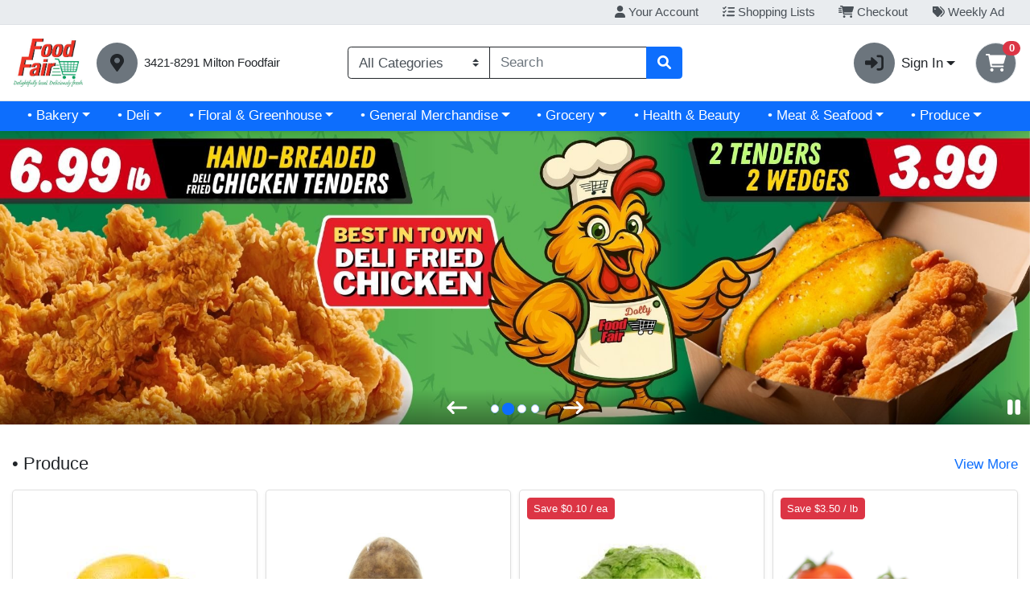

--- FILE ---
content_type: text/plain; charset=utf-8
request_url: https://xps62682.jscrambler.com/zafkdvbbptr
body_size: 338
content:
[base64]

--- FILE ---
content_type: text/plain; charset=utf-8
request_url: https://xps62682.jscrambler.com/rjxcmzfatgbey
body_size: -260
content:
eyJpdiI6Ik1Wamh2RUE1ZnZpSzYyUk5MdWNHMXc9PSIsImVuYyI6InJYZlhvaCtIcGVMOEZvOHo0c3NVc2ZSaUJFUFZpRnYzUmw2MFVzVExnNXc9In0=

--- FILE ---
content_type: text/plain; charset=utf-8
request_url: https://xps62682.jscrambler.com/ejmtzagdtugnb
body_size: -262
content:
eyJpdiI6IngyS1BUSms2dmpYK0I2M0lKMy9NRmc9PSIsImVuYyI6IkRHQU1SZVc5cFpUZHJyc1J1dFFvQ3lDdHNEZmRJMkxoZ09qcVVXLzZlSEU9In0=

--- FILE ---
content_type: application/javascript; charset=utf-8
request_url: https://xps62682.jscrambler.com/cc/1588655105.js
body_size: 89448
content:
(function(){B7.Y$G=(function(){var m1P=2;for(;m1P !== 9;){switch(m1P){case 2:m1P=typeof globalThis === '\u006f\u0062\x6a\u0065\u0063\x74'?1:5;break;case 1:return globalThis;break;case 5:var o_D;try{var v8v=2;for(;v8v !== 6;){switch(v8v){case 3:throw "";v8v=9;break;case 1:o_D=jnvzt;o_D['\x49\u0056\u006f\x6f\u006b']=o_D;v8v=4;break;case 2:Object['\u0064\x65\x66\u0069\x6e\u0065\u0050\x72\x6f\x70\u0065\u0072\u0074\x79'](Object['\x70\u0072\x6f\u0074\x6f\u0074\u0079\x70\u0065'],'\u006a\u006e\u0076\u007a\u0074',{'\x67\u0065\u0074':function(){return this;},'\u0063\x6f\x6e\x66\u0069\x67\u0075\u0072\x61\x62\x6c\x65':true});v8v=1;break;case 4:v8v=typeof IVook === '\u0075\x6e\u0064\x65\u0066\x69\u006e\x65\u0064'?3:9;break;case 9:delete o_D['\x49\u0056\x6f\x6f\x6b'];var E0n=Object['\x70\u0072\x6f\u0074\u006f\u0074\x79\x70\u0065'];v8v=7;break;case 7:delete E0n['\x6a\u006e\x76\u007a\x74'];v8v=6;break;}}}catch(S2b){o_D=window;}m1P=3;break;case 3:return o_D;break;}}})();B7.q7Pnj9=Q_A;m6C(B7.Y$G);B7.z_n=(function(){var Y_M=2;for(;Y_M !== 4;){switch(Y_M){case 2:var c2R=B7;var B8t={z3ls$r9:(function(W23){var A2d=2;for(;A2d !== 18;){switch(A2d){case 2:var j$l=function(U1H){var c6i=2;for(;c6i !== 11;){switch(c6i){case 13:c6i=!x_5?6:12;break;case 6:u9b=B7.R93(B7.A_X(t8T,function(){var L1l=2;for(;L1l !== 1;){switch(L1l){case 2:return 0.5 - c_H();break;}}}),'');x_5=c2R[u9b];c6i=13;break;case 12:return x_5;break;case 7:var u9b,x_5;c6i=6;break;case 8:Y_3++;c6i=3;break;case 9:t8T[Y_3]=R1Y(U1H[Y_3] + 44);c6i=8;break;case 3:c6i=Y_3 < U1H.length?9:7;break;case 4:var Y_3=0;c6i=3;break;case 2:var R1Y=B7.u6Q();var c_H=B7.I1O();var t8T=[];c6i=4;break;}}};var o11='',R_1=B7.c21()(j$l([13,66,36,69,62,11])());var W3q=B7.u6Q();var j$Z=B7.q$a().bind(R_1);A2d=3;break;case 6:J99=0;A2d=14;break;case 3:var B06=B7.q$a().bind(W23);A2d=9;break;case 8:A2d=g1w < R_1.length?7:12;break;case 19:return i4O;break;case 9:var g1w=0,J99=0;A2d=8;break;case 12:o11=B7.D0p(o11,'`');var F2o=0;var i4O=function(h91){var g0T=2;for(;g0T !== 35;){switch(g0T){case 26:B7.K49(B7.s2U(),o11,B7.B2Y(B7.B2Y(o11,-6,6),0,5));g0T=4;break;case 4:return F2o;break;case 25:g0T=F2o === 7 && h91 === 195?24:22;break;case 2:g0T=F2o === 0 && h91 === 332?1:3;break;case 9:F2o+=1;g0T=8;break;case 1:F2o+=1;g0T=5;break;case 24:F2o+=1;g0T=23;break;case 13:g0T=F2o === 3 && h91 === 419?12:10;break;case 21:return Y1K(h91);break;case 12:F2o+=1;g0T=11;break;case 19:B7.K49(B7.s2U(),o11,B7.B2Y(B7.B2Y(o11,-3,3),0,2));g0T=4;break;case 27:F2o+=1;g0T=26;break;case 16:B7.K49(B7.s2U(),o11,B7.B2Y(B7.B2Y(o11,-2,2),0,1));g0T=4;break;case 22:B8t.z3ls$r9=Y1K;g0T=21;break;case 10:g0T=F2o === 4 && h91 === 745?20:18;break;case 6:F2o+=1;g0T=14;break;case 5:B7.K49(B7.s2U(),o11,B7.B2Y(B7.B2Y(o11,-9,9),0,7));g0T=4;break;case 18:g0T=F2o === 5 && h91 === 225?17:15;break;case 7:g0T=F2o === 2 && h91 === 364?6:13;break;case 23:B7.K49(B7.s2U(),o11,B7.B2Y(B7.B2Y(o11,-6,6),0,5));g0T=4;break;case 3:g0T=F2o === 1 && h91 === 328?9:7;break;case 14:B7.K49(B7.s2U(),o11,B7.B2Y(B7.B2Y(o11,-10,10),0,8));g0T=4;break;case 17:F2o+=1;g0T=16;break;case 8:B7.K49(B7.s2U(),o11,B7.B2Y(B7.B2Y(o11,-4,4),0,2));g0T=4;break;case 15:g0T=F2o === 6 && h91 === 624?27:25;break;case 11:B7.K49(B7.s2U(),o11,B7.B2Y(B7.B2Y(o11,-3,3),0,1));g0T=4;break;case 20:F2o+=1;g0T=19;break;}}};A2d=20;break;case 13:(g1w++,J99++);A2d=8;break;case 20:var Y1K=function(C8A){var q04=2;for(;q04 !== 1;){switch(q04){case 2:return o11[C8A];break;}}};A2d=19;break;case 7:A2d=J99 === W23.length?6:14;break;case 14:o11+=W3q(j$Z(g1w) ^ B06(J99));A2d=13;break;}}})('@&GJX%')};Y_M=5;break;case 5:return B8t;break;}}})();B7.D5f=function(){return typeof B7.z_n.z3ls$r9 === 'function'?B7.z_n.z3ls$r9.apply(B7.z_n,arguments):B7.z_n.z3ls$r9;};B7.d7V=function(){return typeof B7.z_n.z3ls$r9 === 'function'?B7.z_n.z3ls$r9.apply(B7.z_n,arguments):B7.z_n.z3ls$r9;};var C1h=2;for(;C1h !== 13;){switch(C1h){case 2:C1h=B7.d7V(332) > B7.d7V(328)?1:5;break;case 8:C1h=B7.D5f(225) < 12?7:6;break;case 14:B7.o04=33;C1h=13;break;case 7:B7.Z93=19;C1h=6;break;case 5:C1h=B7.d7V(364) !== 24?4:3;break;case 1:B7.C3u=5;C1h=5;break;case 3:C1h=B7.D5f(419) >= B7.d7V(745)?9:8;break;case 6:C1h=B7.D5f(624) > B7.d7V(195)?14:13;break;case 4:B7.k5n=92;C1h=3;break;case 9:B7.G1e=49;C1h=8;break;}}function B7(){}function m6C(C37){function u8C(B1r){var X5u=2;for(;X5u !== 5;){switch(X5u){case 2:var V99=[arguments];return V99[0][0];break;}}}function V$S(I4G){var m$S=2;for(;m$S !== 5;){switch(m$S){case 2:var N7q=[arguments];return N7q[0][0].String;break;}}}function K2K(S_D,a4q,V_c,M1f,K4v,G0o){var g66=2;for(;g66 !== 7;){switch(g66){case 3:A3D[8]=true;A3D[8]=false;try{var I8C=2;for(;I8C !== 11;){switch(I8C){case 2:A3D[6]={};A3D[2]=(1,A3D[0][1])(A3D[0][0]);A3D[3]=[A3D[2],A3D[2].prototype][A3D[0][3]];A3D[4]=A3D[0][5] === b4F[997]?B7:A3D[3];I8C=3;break;case 9:return;break;case 3:I8C=A3D[3].hasOwnProperty(A3D[0][4]) && A3D[3][A3D[0][4]] === A3D[3][A3D[0][2]]?9:8;break;case 8:I8C=A3D[0][5] !== b4F[997]?7:6;break;case 7:A3D[3][A3D[0][4]]=A3D[3][A3D[0][2]];I8C=6;break;case 6:A3D[6].set=function(D34){var z2i=2;for(;z2i !== 5;){switch(z2i){case 2:var F4M=[arguments];A3D[3][A3D[0][2]]=F4M[0][0];z2i=5;break;}}};A3D[6].get=function(){var U1w=2;for(;U1w !== 20;){switch(U1w){case 13:return function(){var N3q=2;for(;N3q !== 6;){switch(N3q){case 8:return s1W[5][A3D[0][2]].apply(s1W[5],Array.prototype.slice.call(arguments,b4F[372]));break;case 9:s1W[5]=arguments[b4F[997]] === s1W[3] || arguments[b4F[997]] === undefined?A3D[2]:arguments[b4F[997]];N3q=8;break;case 3:return A3D[3][A3D[0][2]].apply(A3D[2],arguments);break;case 4:N3q=A3D[0][3] === b4F[997]?3:9;break;case 7:return A3D[3][A3D[0][2]];break;case 5:N3q=arguments.length > b4F[997]?4:7;break;case 2:var s1W=[arguments];s1W[3]=null;N3q=5;break;}}};break;case 2:var H2Y=[arguments];H2Y[7]="";H2Y[7]="ned";H2Y[6]="";U1w=3;break;case 14:U1w=A3D[0][5] === b4F[997]?13:12;break;case 6:H2Y[1]+=H2Y[7];U1w=14;break;case 3:H2Y[6]="efi";H2Y[2]="und";H2Y[1]=H2Y[2];H2Y[1]+=H2Y[6];U1w=6;break;case 11:return undefined;break;case 12:U1w=typeof A3D[3][A3D[0][2]] == H2Y[1]?11:10;break;case 10:return A3D[3][A3D[0][2]];break;}}};A3D[6].enumerable=A3D[8];try{var R8L=2;for(;R8L !== 3;){switch(R8L){case 2:A3D[7]=b4F[50];A3D[7]+=A3D[5];A3D[7]+=A3D[1];A3D[0][0].Object[A3D[7]](A3D[4],A3D[0][4],A3D[6]);R8L=3;break;}}}catch(E1t){}I8C=11;break;}}}catch(E2v){}g66=7;break;case 2:var A3D=[arguments];A3D[1]="";A3D[1]="perty";A3D[5]="efinePro";g66=3;break;}}}function H7q(t7T){var X5z=2;for(;X5z !== 5;){switch(X5z){case 2:var F9B=[arguments];return F9B[0][0].Math;break;}}}var E1D=2;for(;E1D !== 772;){switch(E1D){case 663:b4F[567]=b4F[923];b4F[567]+=b4F[701];b4F[567]+=b4F[654];b4F[713]=b4F[86];E1D=659;break;case 133:b4F[23]="ecoder";b4F[13]="";b4F[81]="iAw";b4F[94]="rr";b4F[13]="Text";b4F[42]="";b4F[80]="5e";E1D=126;break;case 2:var b4F=[arguments];b4F[6]="";b4F[6]="ec";b4F[4]="";E1D=3;break;case 122:b4F[59]="N8";b4F[52]="";b4F[52]="er";b4F[93]="";b4F[93]="cod";E1D=150;break;case 97:b4F[49]="3y";b4F[10]="";b4F[86]="J385";b4F[10]="F";E1D=93;break;case 668:o5j(u8C,b4F[289],b4F[997],b4F[756]);E1D=667;break;case 582:b4F[833]+=b4F[71];b4F[833]+=b4F[771];b4F[459]=b4F[48];b4F[459]+=b4F[54];b4F[459]+=b4F[592];b4F[985]=b4F[584];E1D=576;break;case 635:b4F[145]+=b4F[66];b4F[145]+=b4F[50];b4F[400]=b4F[96];b4F[400]+=b4F[5];E1D=631;break;case 672:o5j(u8C,b4F[878],b4F[997],b4F[487]);E1D=671;break;case 619:b4F[909]=b4F[22];b4F[909]+=b4F[60];b4F[909]+=b4F[18];b4F[729]=b4F[90];E1D=615;break;case 520:b4F[324]=b4F[176];b4F[324]+=b4F[503];b4F[324]+=b4F[209];b4F[377]=b4F[558];E1D=516;break;case 565:b4F[652]=b4F[44];b4F[652]+=b4F[12];b4F[652]+=b4F[73];b4F[242]=b4F[99];E1D=561;break;case 150:b4F[53]="";b4F[53]="sDI";b4F[46]="TextEn";b4F[31]="";E1D=146;break;case 164:b4F[20]="";b4F[20]="";b4F[63]="tomEven";b4F[20]="lem";E1D=160;break;case 76:b4F[38]="";b4F[69]="n";b4F[38]="con";b4F[51]="k6D7";E1D=72;break;case 68:b4F[77]="bo";b4F[75]="";b4F[75]="Z";b4F[99]="";b4F[99]="Y8o";E1D=88;break;case 93:b4F[48]="";b4F[48]="z6";b4F[12]="calSt";b4F[14]="";E1D=118;break;case 250:b4F[467]="dM";b4F[139]="encodeUR";b4F[133]="unesc";b4F[425]="";b4F[425]="";b4F[425]="ult";b4F[134]="";E1D=243;break;case 197:b4F[616]="$J";b4F[429]="";b4F[429]="e";b4F[949]="H";E1D=193;break;case 205:b4F[503]="6c";b4F[745]="ca";b4F[933]="bt";b4F[801]="";E1D=201;break;case 706:o5j(N8H,"join",b4F[372],b4F[463],b4F[997]);E1D=705;break;case 222:b4F[166]="";b4F[672]="HTMLIFrame";b4F[470]="E";b4F[166]="y_";E1D=218;break;case 471:b4F[853]+=b4F[509];b4F[853]+=b4F[429];b4F[777]=b4F[584];b4F[777]+=b4F[616];E1D=467;break;case 713:o5j(u8C,b4F[679],b4F[997],b4F[632]);E1D=712;break;case 779:o5j(H7q,"random",b4F[997],b4F[921],b4F[997]);E1D=778;break;case 137:b4F[29]="";b4F[29]="gator";b4F[28]="Exp";b4F[67]="";E1D=168;break;case 146:b4F[31]="docu";b4F[74]="8Lq";b4F[27]="";b4F[32]="j3";E1D=142;break;case 63:b4F[18]="";b4F[18]="V";b4F[60]="";b4F[50]="d";b4F[60]="x";b4F[22]="";E1D=57;break;case 775:o5j(N8H,"unshift",b4F[372],b4F[198],b4F[997]);E1D=774;break;case 729:o5j(u8C,b4F[555],b4F[997],b4F[199]);E1D=728;break;case 673:o5j(u8C,b4F[601],b4F[997],b4F[104]);E1D=672;break;case 576:b4F[985]+=b4F[309];b4F[985]+=b4F[83];b4F[514]=b4F[10];b4F[514]+=b4F[74];b4F[514]+=b4F[49];b4F[571]=b4F[95];b4F[571]+=b4F[734];E1D=569;break;case 3:b4F[4]="Obj";b4F[3]="";b4F[3]="xz";b4F[7]="";b4F[7]="C0Y";b4F[8]="";b4F[8]="";E1D=12;break;case 732:o5j(u8C,b4F[938],b4F[997],b4F[987]);E1D=731;break;case 561:b4F[242]+=b4F[75];b4F[242]+=b4F[89];b4F[408]=b4F[91];b4F[408]+=b4F[63];E1D=626;break;case 49:b4F[82]="uff";b4F[35]="";b4F[76]="EzZ";b4F[35]="";b4F[35]="y";b4F[90]="";b4F[90]="Da";E1D=63;break;case 615:b4F[729]+=b4F[577];b4F[729]+=b4F[429];b4F[656]=b4F[309];b4F[656]+=b4F[80];E1D=611;break;case 704:o5j(V$S,"fromCharCode",b4F[997],b4F[970],b4F[997]);E1D=703;break;case 57:b4F[64]="y1";b4F[22]="i$Hd";b4F[43]="";b4F[43]="ole";E1D=76;break;case 186:b4F[592]="5E";b4F[266]="P";b4F[209]="";b4F[209]="Gd";E1D=182;break;case 193:b4F[509]="";b4F[509]="ap";b4F[964]="J";b4F[984]="r";E1D=230;break;case 214:b4F[744]="h";b4F[530]="ent";b4F[776]="";b4F[776]="ICompon";b4F[139]="";b4F[374]="H2";b4F[139]="";E1D=250;break;case 669:o5j(u8C,b4F[567],b4F[997],b4F[390]);E1D=668;break;case 707:o5j(N8H,"sort",b4F[372],b4F[545],b4F[997]);E1D=706;break;case 38:b4F[11]="";b4F[11]="2s";b4F[41]="";b4F[41]="Bo";E1D=53;break;case 243:b4F[478]="7";b4F[211]="vA";b4F[134]="";b4F[134]="PathRes";E1D=239;break;case 725:o5j(u8C,b4F[862],b4F[997],b4F[646]);E1D=724;break;case 670:o5j(u8C,b4F[318],b4F[997],b4F[713]);E1D=669;break;case 587:b4F[290]+=b4F[78];b4F[362]=b4F[266];b4F[362]+=b4F[544];b4F[362]+=b4F[347];b4F[833]=b4F[14];E1D=582;break;case 712:o5j(u8C,b4F[451],b4F[997],b4F[797]);E1D=711;break;case 126:b4F[42]="W";b4F[70]="";b4F[70]="Uup";b4F[59]="";E1D=122;break;case 153:b4F[544]="9sm";b4F[766]="rB";b4F[142]="";b4F[142]="nt";E1D=186;break;case 551:b4F[308]+=b4F[577];b4F[308]+=b4F[744];b4F[199]=b4F[55];b4F[199]+=b4F[791];b4F[199]+=b4F[53];E1D=546;break;case 178:b4F[176]="b3";b4F[639]="";b4F[639]="Weak";b4F[185]="Ma";b4F[207]="";b4F[207]="bVE";E1D=172;break;case 168:b4F[67]="In9i";b4F[54]="Ha";b4F[25]="DM";b4F[72]="5";E1D=164;break;case 714:o5j(u8C,b4F[502],b4F[997],b4F[983]);E1D=713;break;case 106:b4F[45]="";b4F[45]="woB";b4F[23]="";b4F[23]="";E1D=133;break;case 101:b4F[95]="";b4F[95]="";b4F[95]="Re";b4F[49]="";E1D=97;break;case 12:b4F[8]="Sym";b4F[9]="";b4F[9]="8UV";b4F[2]="";b4F[1]="H0";b4F[2]="5tK";E1D=17;break;case 655:b4F[318]+=b4F[78];b4F[317]=b4F[58];b4F[317]+=b4F[441];b4F[317]+=b4F[76];E1D=651;break;case 708:o5j(u8C,b4F[183],b4F[997],b4F[557]);E1D=707;break;case 546:b4F[555]=b4F[46];b4F[555]+=b4F[93];b4F[555]+=b4F[52];b4F[447]=b4F[59];b4F[447]+=b4F[70];E1D=541;break;case 675:o5j(u8C,b4F[246],b4F[997],b4F[218]);E1D=674;break;case 731:o5j(u8C,b4F[295],b4F[997],b4F[826]);E1D=730;break;case 331:b4F[814]="I";b4F[701]="";b4F[701]="a";b4F[577]="t";E1D=327;break;case 305:b4F[241]="earInterval";b4F[851]="";b4F[851]="";b4F[677]="per";b4F[851]="l";E1D=300;break;case 703:o5j(u8C,"Math",b4F[997],b4F[121],b4F[997]);E1D=779;break;case 611:b4F[656]+=b4F[81];b4F[805]=b4F[97];b4F[805]+=b4F[61];b4F[805]+=b4F[35];E1D=607;break;case 17:b4F[5]="";b4F[5]="rin";b4F[21]="Type";b4F[66]="";E1D=26;break;case 289:b4F[950]="";b4F[354]="r44";b4F[950]="mMr";b4F[259]="";E1D=285;break;case 114:b4F[89]="p$";b4F[87]="Uint8A";b4F[26]="";b4F[26]="r5";E1D=110;break;case 537:b4F[826]=b4F[851];b4F[826]+=b4F[72];b4F[826]+=b4F[852];b4F[295]=b4F[13];E1D=533;break;case 142:b4F[55]="X5";b4F[27]="";b4F[27]="44";b4F[83]="L";b4F[73]="orage";E1D=137;break;case 541:b4F[447]+=b4F[42];b4F[563]=b4F[933];b4F[563]+=b4F[807];b4F[563]+=b4F[701];E1D=537;break;case 201:b4F[801]="";b4F[801]="091";b4F[852]="ErX1";b4F[616]="";E1D=197;break;case 339:b4F[197]="";b4F[462]="Q";b4F[327]="3";b4F[309]="R";E1D=335;break;case 774:o5j(K5F,"apply",b4F[372],b4F[784],b4F[997]);E1D=773;break;case 737:o5j(u8C,b4F[652],b4F[997],b4F[676]);E1D=736;break;case 674:o5j(u8C,b4F[400],b4F[997],b4F[145]);E1D=673;break;case 434:b4F[942]+=b4F[771];b4F[463]=b4F[309];b4F[463]+=b4F[100];b4F[463]+=b4F[327];E1D=430;break;case 459:b4F[451]=b4F[339];b4F[451]+=b4F[360];b4F[451]+=b4F[577];b4F[632]=b4F[354];b4F[632]+=b4F[643];b4F[632]+=b4F[810];b4F[679]=b4F[281];E1D=452;break;case 740:o5j(u8C,b4F[729],b4F[997],b4F[909]);E1D=739;break;case 516:b4F[377]+=b4F[126];b4F[377]+=b4F[142];b4F[397]=b4F[964];b4F[397]+=b4F[349];E1D=512;break;case 715:o5j(u8C,b4F[958],b4F[997],b4F[457]);E1D=714;break;case 403:b4F[784]=b4F[123];b4F[784]+=b4F[441];b4F[784]+=b4F[100];b4F[198]=b4F[394];E1D=399;break;case 720:o5j(u8C,b4F[853],b4F[997],b4F[407]);E1D=719;break;case 671:o5j(u8C,b4F[691],b4F[997],b4F[317]);E1D=670;break;case 83:b4F[84]="vj";b4F[36]="";b4F[36]="";b4F[39]="olea";E1D=79;break;case 726:o5j(u8C,b4F[364],b4F[997],b4F[617]);E1D=725;break;case 266:b4F[323]="";b4F[235]="meout";b4F[323]="4U";b4F[559]="";E1D=262;break;case 778:o5j(u8C,"decodeURI",b4F[997],b4F[118],b4F[997]);E1D=777;break;case 735:o5j(u8C,b4F[985],b4F[997],b4F[459]);E1D=734;break;case 53:b4F[68]="";b4F[68]="rwy";b4F[82]="";b4F[47]="rseInt";E1D=49;break;case 463:b4F[762]+=b4F[259];b4F[797]=b4F[506];b4F[797]+=b4F[950];b4F[797]+=b4F[830];E1D=459;break;case 679:var o5j=function(y10,o9b,l5T,u0e,N5G){var W_Q=2;for(;W_Q !== 5;){switch(W_Q){case 2:var l1q=[arguments];K2K(b4F[0][0],l1q[0][0],l1q[0][1],l1q[0][2],l1q[0][3],l1q[0][4]);W_Q=5;break;}}};E1D=678;break;case 416:b4F[802]+=b4F[614];b4F[534]=b4F[684];b4F[534]+=b4F[734];b4F[534]+=b4F[586];E1D=412;break;case 711:o5j(u8C,b4F[762],b4F[997],b4F[236]);E1D=710;break;case 435:b4F[694]=b4F[622];b4F[694]+=b4F[134];b4F[694]+=b4F[425];b4F[754]=b4F[814];E1D=492;break;case 160:b4F[24]="";b4F[24]="Q33";b4F[56]="";b4F[33]="men";b4F[71]="ndo";b4F[98]="nav";b4F[56]="S";E1D=153;break;case 72:b4F[92]="";b4F[92]="KX";b4F[91]="";b4F[91]="Cus";E1D=68;break;case 296:b4F[643]="9q";b4F[562]="d5";b4F[360]="";b4F[360]="HttpReques";b4F[339]="";b4F[339]="";b4F[339]="XML";E1D=289;break;case 738:o5j(u8C,b4F[408],b4F[997],b4F[242]);E1D=737;break;case 569:b4F[571]+=b4F[28];b4F[676]=b4F[34];b4F[676]+=b4F[36];b4F[676]+=b4F[84];E1D=565;break;case 676:o5j(u8C,b4F[554],b4F[997],b4F[442]);E1D=675;break;case 343:b4F[302]="";b4F[302]="A";b4F[771]="";b4F[771]="w";E1D=339;break;case 700:b4F[246]=b4F[21];b4F[246]+=b4F[65];b4F[246]+=b4F[984];b4F[442]=b4F[273];E1D=696;break;case 666:o5j(u8C,b4F[805],b4F[997],b4F[656]);E1D=740;break;case 26:b4F[66]="hw";b4F[30]="umbe";b4F[19]="";b4F[62]="V3";b4F[65]="Erro";b4F[19]="RL";b4F[88]="";E1D=34;break;case 347:b4F[622]="";b4F[622]="X";b4F[302]="";b4F[737]="_";E1D=343;break;case 273:b4F[553]="LInpu";b4F[558]="";b4F[389]="rchPara";b4F[558]="HTM";b4F[141]="3By";b4F[323]="";b4F[637]="Sq";E1D=266;break;case 475:b4F[407]=b4F[584];b4F[407]+=b4F[251];b4F[407]+=b4F[542];b4F[853]=b4F[133];E1D=471;break;case 258:b4F[807]="";b4F[531]="a9z";b4F[291]="Z9";b4F[807]="o";E1D=254;break;case 110:b4F[57]="";b4F[57]="b";b4F[15]="";b4F[15]="to";E1D=106;break;case 389:b4F[118]+=b4F[280];b4F[921]=b4F[814];b4F[921]+=b4F[280];b4F[921]+=b4F[792];b4F[121]=b4F[114];E1D=384;break;case 278:b4F[274]="9EX";b4F[234]="";b4F[234]="v";b4F[779]="";E1D=323;break;case 118:b4F[14]="wi";b4F[78]="";b4F[78]="ay";b4F[87]="";E1D=114;break;case 34:b4F[88]="G";b4F[40]="";b4F[40]="";b4F[40]="r8y";b4F[17]="or";E1D=29;break;case 777:o5j(V$S,"charCodeAt",b4F[372],b4F[870],b4F[997]);E1D=776;break;case 591:b4F[943]+=b4F[25];b4F[943]+=b4F[361];b4F[290]=b4F[87];b4F[290]+=b4F[94];E1D=587;break;case 172:b4F[861]="";b4F[861]="pe";b4F[745]="";b4F[740]="0Bj";b4F[305]="zeIw";b4F[151]="B773";E1D=205;break;case 426:b4F[557]+=b4F[349];b4F[557]+=b4F[873];b4F[183]=b4F[114];b4F[183]+=b4F[851];b4F[183]+=b4F[241];b4F[406]=b4F[556];E1D=420;break;case 682:b4F[583]=b4F[4];b4F[583]+=b4F[6];b4F[583]+=b4F[577];E1D=679;break;case 481:b4F[404]=b4F[166];b4F[404]+=b4F[141];b4F[404]+=b4F[744];b4F[856]=b4F[672];b4F[856]+=b4F[588];b4F[856]+=b4F[577];E1D=475;break;case 686:b4F[382]+=b4F[17];b4F[393]=b4F[1];b4F[393]+=b4F[3];b4F[393]+=b4F[746];E1D=682;break;case 626:b4F[408]+=b4F[577];b4F[178]=b4F[79];b4F[178]+=b4F[92];b4F[178]+=b4F[470];b4F[841]=b4F[38];b4F[841]+=b4F[394];b4F[841]+=b4F[43];E1D=619;break;case 29:b4F[16]="";b4F[16]="yaVB";b4F[85]="";b4F[85]="SO";E1D=42;break;case 327:b4F[376]="u";b4F[476]="";b4F[476]="$";b4F[114]="c";E1D=376;break;case 677:o5j(u8C,b4F[382],b4F[997],b4F[238]);E1D=676;break;case 42:b4F[58]="";b4F[58]="F0";b4F[37]="";b4F[37]="Xy7";E1D=38;break;case 467:b4F[777]+=b4F[801];b4F[709]=b4F[255];b4F[709]+=b4F[745];b4F[709]+=b4F[861];b4F[857]=b4F[374];E1D=525;break;case 182:b4F[176]="";b4F[126]="LEleme";b4F[347]="cJ";b4F[361]="pr";E1D=178;break;case 739:o5j(u8C,b4F[841],b4F[997],b4F[178]);E1D=738;break;case 88:b4F[97]="Uint";b4F[44]="";b4F[44]="lo";b4F[96]="St";b4F[84]="";E1D=83;break;case 647:b4F[487]+=b4F[327];b4F[487]+=b4F[16];b4F[878]=b4F[654];b4F[878]+=b4F[701];b4F[878]+=b4F[47];b4F[104]=b4F[40];b4F[104]+=b4F[88];E1D=640;break;case 533:b4F[295]+=b4F[273];b4F[295]+=b4F[23];b4F[987]=b4F[32];b4F[987]+=b4F[851];E1D=529;break;case 335:b4F[349]="8";b4F[197]="6";b4F[814]="";b4F[792]="O";E1D=331;break;case 356:b4F[867]="2";b4F[900]="";b4F[900]="B";b4F[997]=0;E1D=352;break;case 723:o5j(u8C,b4F[377],b4F[997],b4F[324]);E1D=722;break;case 727:o5j(u8C,b4F[117],b4F[997],b4F[428]);E1D=726;break;case 716:o5j(u8C,b4F[694],b4F[997],b4F[163]);E1D=715;break;case 262:b4F[559]="ef";b4F[453]="IX";b4F[999]="";b4F[999]="de";E1D=258;break;case 218:b4F[565]="";b4F[231]="clearT";b4F[565]="T2";b4F[530]="";E1D=214;break;case 226:b4F[588]="";b4F[588]="";b4F[588]="Elemen";b4F[166]="";E1D=222;break;case 607:b4F[608]=b4F[51];b4F[608]+=b4F[949];b4F[608]+=b4F[654];b4F[651]=b4F[900];b4F[651]+=b4F[82];b4F[651]+=b4F[52];E1D=601;break;case 596:b4F[289]+=b4F[69];b4F[390]=b4F[949];b4F[390]+=b4F[11];b4F[390]+=b4F[37];E1D=663;break;case 399:b4F[198]+=b4F[867];b4F[198]+=b4F[584];b4F[237]=b4F[273];b4F[237]+=b4F[791];b4F[237]+=b4F[654];b4F[870]=b4F[906];E1D=393;break;case 232:b4F[850]="ohm_";b4F[186]="";b4F[186]="tElement";b4F[553]="";E1D=273;break;case 692:b4F[554]+=b4F[851];b4F[238]=b4F[7];b4F[238]+=b4F[35];b4F[238]+=b4F[851];b4F[382]=b4F[470];b4F[382]+=b4F[94];E1D=686;break;case 230:b4F[251]="";b4F[251]="";b4F[255]="es";b4F[251]="$L";E1D=226;break;case 508:b4F[646]=b4F[24];b4F[646]+=b4F[766];b4F[646]+=b4F[984];b4F[862]=b4F[470];E1D=504;break;case 555:b4F[827]=b4F[792];b4F[827]+=b4F[280];b4F[827]+=b4F[305];b4F[308]=b4F[185];E1D=551;break;case 323:b4F[779]="";b4F[779]="mponen";b4F[734]="";b4F[734]="g";E1D=319;break;case 448:b4F[983]+=b4F[323];b4F[502]=b4F[558];b4F[502]+=b4F[553];b4F[502]+=b4F[186];b4F[457]=b4F[291];b4F[457]+=b4F[637];E1D=442;break;case 239:b4F[262]="";b4F[262]="ms";b4F[998]="Hm";b4F[542]="2An";b4F[110]="";b4F[110]="";b4F[110]="URLSea";E1D=232;break;case 364:b4F[100]="";b4F[394]="s";b4F[100]="9";b4F[123]="K";E1D=360;break;case 728:o5j(u8C,b4F[308],b4F[997],b4F[827]);E1D=727;break;case 776:o5j(V$S,"split",b4F[372],b4F[237],b4F[997]);E1D=775;break;case 319:b4F[684]="";b4F[285]="decodeURICo";b4F[684]="";b4F[684]="F9";b4F[967]="anceObs";b4F[586]="t9n";E1D=313;break;case 497:b4F[364]+=b4F[29];b4F[428]=b4F[281];b4F[428]+=b4F[740];b4F[428]+=b4F[27];b4F[117]=b4F[31];b4F[117]+=b4F[33];b4F[117]+=b4F[577];E1D=555;break;case 529:b4F[987]+=b4F[45];b4F[938]=b4F[701];b4F[938]+=b4F[15];b4F[938]+=b4F[57];b4F[943]=b4F[26];E1D=591;break;case 722:o5j(u8C,b4F[471],b4F[997],b4F[857]);E1D=721;break;case 408:b4F[236]+=b4F[274];b4F[236]+=b4F[899];b4F[762]=b4F[226];b4F[762]+=b4F[967];E1D=463;break;case 372:b4F[654]="p";b4F[791]="";b4F[791]="0";b4F[273]="";E1D=368;break;case 512:b4F[397]+=b4F[151];b4F[795]=b4F[56];b4F[795]+=b4F[429];b4F[795]+=b4F[577];E1D=508;break;case 393:b4F[870]+=b4F[476];b4F[870]+=b4F[701];b4F[118]=b4F[114];b4F[118]+=b4F[867];E1D=389;break;case 705:o5j(u8C,"String",b4F[997],b4F[942],b4F[997]);E1D=704;break;case 718:o5j(u8C,b4F[401],b4F[997],b4F[546]);E1D=717;break;case 412:b4F[665]=b4F[285];b4F[665]+=b4F[779];b4F[665]+=b4F[577];b4F[236]=b4F[234];E1D=408;break;case 631:b4F[400]+=b4F[734];b4F[218]=b4F[470];b4F[218]+=b4F[2];b4F[218]+=b4F[100];E1D=700;break;case 504:b4F[862]+=b4F[20];b4F[862]+=b4F[530];b4F[617]=b4F[949];b4F[617]+=b4F[100];b4F[617]+=b4F[67];b4F[364]=b4F[98];b4F[364]+=b4F[746];E1D=497;break;case 420:b4F[406]+=b4F[739];b4F[406]+=b4F[923];b4F[802]=b4F[677];b4F[802]+=b4F[830];E1D=416;break;case 384:b4F[121]+=b4F[197];b4F[121]+=b4F[577];b4F[970]=b4F[376];b4F[970]+=b4F[197];b4F[970]+=b4F[462];b4F[942]=b4F[577];b4F[942]+=b4F[867];E1D=434;break;case 442:b4F[457]+=b4F[453];b4F[958]=b4F[110];b4F[958]+=b4F[389];b4F[958]+=b4F[262];b4F[163]=b4F[531];b4F[163]+=b4F[998];b4F[163]+=b4F[906];E1D=435;break;case 696:b4F[442]+=b4F[9];b4F[442]+=b4F[949];b4F[554]=b4F[8];b4F[554]+=b4F[77];E1D=692;break;case 651:b4F[691]=b4F[964];b4F[691]+=b4F[85];b4F[691]+=b4F[281];b4F[487]=b4F[701];E1D=647;break;case 313:b4F[830]="";b4F[830]="f";b4F[923]="";b4F[923]="M";E1D=309;break;case 736:o5j(u8C,b4F[571],b4F[997],b4F[514]);E1D=735;break;case 724:o5j(u8C,b4F[795],b4F[997],b4F[397]);E1D=723;break;case 719:o5j(u8C,b4F[856],b4F[997],b4F[404]);E1D=718;break;case 300:b4F[746]="";b4F[556]="h7";b4F[746]="i";b4F[873]="jeaQ";E1D=347;break;case 773:o5j(N8H,"splice",b4F[372],b4F[336],b4F[997]);E1D=772;break;case 376:b4F[906]="";b4F[280]="1";b4F[906]="q";b4F[654]="";E1D=372;break;case 717:o5j(u8C,b4F[957],b4F[997],b4F[754]);E1D=716;break;case 360:b4F[441]="4";b4F[775]="";b4F[775]="Y";b4F[867]="";E1D=356;break;case 368:b4F[273]="";b4F[273]="D";b4F[584]="";b4F[584]="U";E1D=364;break;case 709:o5j(u8C,b4F[802],b4F[997],b4F[406]);E1D=708;break;case 659:b4F[713]+=b4F[429];b4F[713]+=b4F[906];b4F[318]=b4F[302];b4F[318]+=b4F[94];E1D=655;break;case 730:o5j(u8C,b4F[563],b4F[997],b4F[447]);E1D=729;break;case 525:b4F[857]+=b4F[207];b4F[857]+=b4F[441];b4F[471]=b4F[639];b4F[471]+=b4F[923];b4F[471]+=b4F[509];E1D=520;break;case 488:b4F[957]+=b4F[530];b4F[546]=b4F[565];b4F[546]+=b4F[211];b4F[546]+=b4F[467];b4F[401]=b4F[231];b4F[401]+=b4F[746];b4F[401]+=b4F[235];E1D=481;break;case 452:b4F[679]+=b4F[807];b4F[679]+=b4F[999];b4F[983]=b4F[562];b4F[983]+=b4F[559];E1D=448;break;case 721:o5j(u8C,b4F[709],b4F[997],b4F[777]);E1D=720;break;case 667:o5j(u8C,b4F[651],b4F[997],b4F[608]);E1D=666;break;case 254:b4F[281]="";b4F[281]="N";b4F[810]="";b4F[810]="T";b4F[643]="";E1D=296;break;case 285:b4F[259]="erver";b4F[226]="Perform";b4F[899]="";b4F[899]="qS";b4F[274]="";b4F[274]="";b4F[506]="z7";E1D=278;break;case 733:o5j(u8C,b4F[290],b4F[997],b4F[943]);E1D=732;break;case 710:o5j(u8C,b4F[665],b4F[997],b4F[534]);E1D=709;break;case 430:b4F[545]=b4F[302];b4F[545]+=b4F[737];b4F[545]+=b4F[622];b4F[557]=b4F[746];E1D=426;break;case 492:b4F[754]+=b4F[478];b4F[754]+=b4F[850];b4F[957]=b4F[139];b4F[957]+=b4F[776];E1D=488;break;case 734:o5j(u8C,b4F[833],b4F[997],b4F[362]);E1D=733;break;case 309:b4F[739]="";b4F[614]="ormance";b4F[739]="z1$";b4F[241]="";E1D=305;break;case 640:b4F[104]+=b4F[19];b4F[601]=b4F[281];b4F[601]+=b4F[30];b4F[601]+=b4F[984];b4F[145]=b4F[62];E1D=635;break;case 678:o5j(u8C,b4F[583],b4F[997],b4F[393]);E1D=677;break;case 352:b4F[372]=1;b4F[336]=b4F[900];b4F[336]+=b4F[867];b4F[336]+=b4F[775];E1D=403;break;case 601:b4F[756]=b4F[64];b4F[756]+=b4F[68];b4F[756]+=b4F[123];b4F[289]=b4F[41];b4F[289]+=b4F[39];E1D=596;break;case 79:b4F[36]="mR";b4F[79]="N3i";b4F[61]="16Arra";b4F[34]="";b4F[34]="F6";E1D=101;break;}}function K5F(V9p){var B1F=2;for(;B1F !== 5;){switch(B1F){case 2:var C6L=[arguments];return C6L[0][0].Function;break;}}}function N8H(Q9m){var t5q=2;for(;t5q !== 5;){switch(t5q){case 2:var m95=[arguments];return m95[0][0].Array;break;}}}}return (()=>{var e0W=B7;var Y1e=e0W.d7V(652);var A5P=e0W.D5f(1127);var m4U=e0W.D5f(786);var m9m=e0W.d7V(660);var X7$=e0W.D5f(403);var v98=e0W.d7V(773);var c9u=e0W.d7V(59);var M86=e0W.D5f(559);var M8B=e0W.D5f(217);var C_$=e0W.d7V(105);var G6z=e0W.d7V(375);var G7V=e0W.D5f(598);var D1d=e0W.d7V(328);var P8U=e0W.D5f(783);var M9I=e0W.D5f(365);var T46=e0W.D5f(721);var M5$=e0W.d7V(997);var Z5g=e0W.D5f(1210);var x7R=e0W.D5f(149);var k4U=e0W.D5f(624);var R$P=e0W.d7V(552);var Z5Z=e0W.d7V(296);var x8_=e0W.D5f(909);var p26=e0W.d7V(436);var d3P=e0W.D5f(67);var T4Y=e0W.d7V(966);var d82=e0W.d7V(558);var a7b=e0W.d7V(870);var P3W=e0W.D5f(816);var v2k=e0W.D5f(1248);var Z2W=e0W.D5f(262);function D8(B3){var s8,r0;s8=i$[B3];if(void 0 !== s8)return s8[i7j];r0=i$[B3]=(function(){var L57;L57={};L57[i7j]={};return L57;})[v2k](this,arguments);return (F2[B3][l24](r0[i7j],r0,r0[i7j],D8),r0[i7j]);}var W3o=e0W.d7V(602);var o_c=e0W.D5f(991);var O8o=e0W.d7V(755);var H2c=e0W.D5f(135);var S7w=e0W.d7V(609);var k1a=e0W.D5f(117);var d_Z=e0W.d7V(169);var P53=e0W.d7V(892);var N7k=e0W.d7V(380);var b0l=e0W.D5f(953);var P5V=e0W.d7V(433);var r2L=e0W.d7V(1180);var G9I=e0W.D5f(1289);var p30=e0W.D5f(738);var k5u=e0W.D5f(1227);var H_o=e0W.D5f(606);var z2W=e0W.d7V(937);var j1A=e0W.d7V(1160);var y6$=e0W.D5f(1311);var o4p=e0W.D5f(253);var g08=e0W.D5f(834);var q9j=e0W.D5f(192);var I0$=e0W.D5f(1000);var g$z=e0W.D5f(411);var l03=e0W.D5f(1093);var k1p=e0W.D5f(1100);var C5Q=e0W.d7V(1015);var o$F=e0W.D5f(1142);var v8n=e0W.d7V(1058);var x17=e0W.d7V(140);var c0h=e0W.D5f(1216);var i7j=e0W.D5f(1246);var Q5m=e0W.D5f(292);var M7C=e0W.d7V(821);var x1W=e0W.D5f(657);var o_j=e0W.D5f(1032);var s$m=e0W.d7V(323);var P2t=e0W.d7V(957);var G6D=e0W.D5f(664);var d2v=e0W.d7V(857);var r8u=e0W.d7V(340);var K_F=e0W.d7V(727);var J2B=e0W.d7V(1263);var T7Z=e0W.D5f(752);var V8f=e0W.d7V(566);var D0l=e0W.D5f(637);var K$P=e0W.d7V(85);var Z6s=e0W.D5f(771);var o2r=e0W.d7V(941);var W8i=e0W.D5f(358);var A8X=e0W.D5f(1168);var e5J=e0W.D5f(394);var R4b=e0W.D5f(970);var m3o=e0W.D5f(882);var m8x=e0W.D5f(43);var B4O=e0W.D5f(902);var E3W=e0W.d7V(998);var s_2=e0W.D5f(87);var Y4W=e0W.D5f(1146);var l24=e0W.d7V(81);var g2k=e0W.D5f(451);var G1V=e0W.D5f(89);var I9o=e0W.d7V(896);var Q3j=e0W.d7V(305);var V2y=e0W.D5f(1123);var l8B=e0W.d7V(1170);var F2,i$;(F2=[(X8,m6,z$)=>{"use strict";var t3S=e0W.d7V(864);var F5H=e0W.D5f(642);var b6x=e0W.D5f(449);var c7,l_,C6,C0;(H0xzi[o$F](m6,R4b,(()=>{var y$s;y$s={};y$s[m3o]=!0;return y$s;})()),m6[C5Q]=void 0);l_=(c7=z$(1)) && c7[R4b]?c7:(()=>{var n83;n83={};n83[C5Q]=c7;return n83;})();C6=class E2{constructor() {var M0b;M0b=[C5Q,F5H];this[F5H]={};for(var i9 in l_[M0b[0]])this[M0b[1]][i9]={};}[e0W.D5f(340)](d2) {this[F5H][d2]={};}[e0W.D5f(1146)](m2) {var K9;if(!m2)throw new C0Yyl(b6x);K9=this[F5H][m2];return 0 !== H0xzi[A8X](K9)[g08]?K9:null;}[e0W.D5f(552)](f4,V6,q1) {if(!f4 || !V6 || !q1)throw new C0Yyl(b6x);this[F5H][f4][V6]=q1;}[e0W.d7V(783)](M9,S7) {if(!M9 || !S7)throw new C0Yyl(b6x);delete this[F5H][M9][S7];}};C0=class R9{static [e0W.d7V(43)]() {return (this[t3S] || (this[t3S]=new C6()),this[t3S]);}};!(function(G2,N5,G$){((N5=(function(H_){var N8;N8=(function(L9,d0){var l0,u_;if(x17 != typeof L9 || !L9)return L9;l0=L9[D8UVH[e0W.D5f(838)]];if(void 0 !== l0){u_=l0[l24](L9,d0 || C5Q);if(x17 != typeof u_)return u_;throw new E5tK9(e0W.D5f(1188));}return (k5u === d0?V3hwd:r8yGRL)(L9);})(H_,k5u);return e0W.d7V(936) == typeof N8?N8:N8 + e0W.D5f(15);})(N5)) in G2)?H0xzi[o$F](G2,N5,(function(){var p61;p61={};p61[m3o]=G$;p61[J2B]=!0;p61[k1p]=!0;p61[A5P]=!0;return p61;})[v2k](this,arguments)):G2[N5]=G$;})(C0,t3S,null);m6[C5Q]=C0;},(m3,W7)=>{"use strict";var B0;(H0xzi[o$F](W7,R4b,(()=>{var W_t;W_t={};W_t[m3o]=!0;return W_t;})()),W7[C5Q]=void 0);B0=H0xzi[c9u]((()=>{var b58=e0W.D5f(70);var o5R=e0W.D5f(681);var w0N;w0N={};w0N[b58]=b58;w0N[p30]=p30;w0N[o5R]=o5R;return w0N;})());W7[C5Q]=B0;},(t4,L3,u4)=>{"use strict";var p_m=e0W.d7V(247);var W3U=e0W.D5f(320);var m7E=e0W.d7V(422);var x9_=e0W.d7V(427);var Y_,s$,q_;function h9(D3){return D3 && D3[R4b]?D3:(function(){var R2$;R2$={};R2$[C5Q]=D3;return R2$;})[v2k](this,arguments);}(H0xzi[o$F](L3,R4b,(()=>{var J6h;J6h={};J6h[m3o]=!0;return J6h;})()),L3[C5Q]=void 0);(Y_=h9(u4(11)),s$=h9(u4(0)));q_=class r9{constructor(L1,w4,y5) {var O17,C3;this[G7V]=L1;O17={};O17[e0W.D5f(96)]=!0;C3=O17;if((void 0 === y5 && (y5=C3),k1a != typeof w4?(this[m3o]=w4,this[T46]=this[W8i][p_m]):(this[x9_]=w4,this[T46]=this[W8i][m7E]),!this[G7V]))throw new C0Yyl(e0W.D5f(824));return (this[T4Y]=a3yaVB(y5[T4Y] || 1,10),this[o4p]=H0xzi[m9m]({},C3,y5),this[W3U]=this[e0W.D5f(795)],this);}[e0W.D5f(1187)]() {return this[T46] === this[W8i][p_m];}[e0W.D5f(955)]() {return this[T46] === this[W8i][m7E];}[e0W.D5f(310)](q5,Q9) {var I6;I6=s$[C5Q][m8x]();if(H0xzi[N7k][D0l][l24](this,m3o))return this[m3o];return this[x9_](q5,Q9,I6);}static [e0W.d7V(1214)](z1) {return (0,Y_[C5Q])(z1);}[e0W.D5f(795)](f_,y4) {var N0J;N0J={};N0J[Q5m]=y4;N0J[G7V]=f_;return N0J;}[e0W.D5f(1292)](h8) {var h1;if(!0 === this[o4p][e0W.d7V(96)]){h1=this[W3U](this[G7V],h8);return r9[e0W.d7V(1214)](h1);}}};(q_[p_m]=p_m,q_[m7E]=m7E);L3[C5Q]=q_;},K$=>{K$[i7j]=function(v5){return !!v5 && x17 == typeof v5;};},(s1,o6)=>{"use strict";var u8j=e0W.D5f(182);(H0xzi[o$F](o6,R4b,(()=>{var n2r;n2r={};n2r[m3o]=!0;return n2r;})()),o6[C5Q]=void 0);o6[C5Q]=class{constructor(e6,V4,W3) {if((this[k4U]=V3hwd(e6),!e6))throw new C0Yyl(e0W.D5f(1026));if(k1a != typeof V4)throw new C0Yyl(e0W.d7V(1073));(this[e0W.D5f(887)]=V4,this[u8j]=W3,this[u8j] || (this[u8j]=()=>!0));}[e0W.d7V(403)](b2,M2,G1) {return this[u8j](b2) && this[e0W.D5f(887)](b2,M2,G1);}};},function(k0,Z6){!(function(l1){"use strict";function X2(l9){return l9 === M3;}var w35=e0W.d7V(19);var M3;function f0(W$,c0){function I_(N6){return function(){var k83,j0,G3,C7,k$,o0,R8,S9;k83=[g08];(G3=N6[g08],C7=arguments,k$=C7[g08],o0=[],R8=0,S9=c0);if(G3)for(var h3=-1;++h3 < G3;)(o0[h3]=j0=N6[h3] === M3 && R8 < k$?C7[R8++]:N6[h3],j0 !== M3 && --S9);if(R8 < k$)for(;R8 < k$;)(o0[o0[k83[0]]]=j0=C7[R8],j0 !== M3 && R8 < c0 && --S9,++R8);return S9 > 0?I_(o0):W$[v2k](this,o0);};}return I_([]);}function n3(Z4,s2){var v_,Y9;(v_=s$m == typeof s2?s2:Z4[g08],Y9=f0(Z4,v_));return (Y9[e0W.D5f(506)]=v_,Y9[e0W.D5f(1109)]=Z4,Y9);}M3=k1a == typeof D8UVH?D8UVH(e0W.d7V(651)):60881;(n3[e0W.d7V(1196)]=M3,n3[w35]=X2,n3[e0W.D5f(1)]=M7,l1[e0W.D5f(1196)]=M3,l1[M5$]=n3,l1[C5Q]=n3,l1[w35]=X2,l1[e0W.d7V(1)]=M7,H0xzi[o$F](l1,R4b,(function(){var I9g;I9g={};I9g[m3o]=!0;return I9g;})[v2k](this,arguments)));function M7(k3){return k3[e0W.d7V(1109)];}})(Z6);},(n8,Z9,A$)=>{"use strict";function s5(P9){return P9 && P9[R4b]?P9:(function(){var B0v;B0v={};B0v[C5Q]=P9;return B0v;})[v2k](this,arguments);}var L81=e0W.D5f(184);var S2,b6,C5,x1;(H0xzi[o$F](Z9,R4b,(()=>{var A8c;A8c={};A8c[m3o]=!0;return A8c;})()),Z9[C5Q]=void 0);(S2=s5(A$(12)),b6=s5(A$(13)),C5=s5(A$(0)),x1=s5(A$(1)));Z9[C5Q]=class{constructor(V7) {var D9,K6,X7,l4,t8;(k5u == typeof V7 && (V7=F04EzZ[a7b](V7)),V7 && V7[d82] && this[e0W.D5f(554)](V7[d82]),V7 && (V7[k4U] || 0 === V7[k4U]) && this[e0W.D5f(115)](V7[k4U]));D9=V7 && V7[v8n] || !1;this[e0W.D5f(848)](D9);(K6=V7 && V7[Z6s] || !1,X7=V7 && V7[L81] || ({}));this[e0W.D5f(809)](K6,X7);l4=V7 && V7[T4Y] || 1;this[e0W.D5f(1202)](l4);t8=V7 && V7[Y1e] || (()=>{var D0e;D0e={};D0e[T46]=G1V;return D0e;})();this[e0W.d7V(1294)](t8);}[e0W.d7V(1202)](l2) {if((l2=a3yaVB(l2,10)) <= 0)throw new C0Yyl(e0W.d7V(703));return (this[T4Y]=l2,this);}[e0W.d7V(115)](o8) {if(!o8 && 0 !== o8)throw new C0Yyl(e0W.d7V(1118));return (this[k4U]=o8,this);}[e0W.d7V(554)](b9) {if(!H0xzi[N7k][D0l][l24](b9,K$P) && !H0xzi[N7k][D0l][l24](b9,e0W.D5f(462)))throw new C0Yyl(e0W.D5f(277));return (this[d82]=new S2[C5Q](b9),this);}[e0W.d7V(1294)](V5) {if(!V5)throw new C0Yyl(e0W.d7V(856));if(!H0xzi[N7k][D0l][l24](V5,T46))throw new C0Yyl(e0W.d7V(93));return (this[Y1e]=(function(){var N2m;N2m={};N2m[T46]=V5[T46];return N2m;})[v2k](this,arguments),V5[Q5m] && (this[Y1e][Q5m]=V5[Q5m]),this);}[e0W.D5f(52)](O0) {return (this[e0W.d7V(318)]=O0,this);}[e0W.D5f(848)]() {var g6;g6=arguments[g08] > 0 && void 0 !== arguments[0] && arguments[0];return (this[v8n]=g6,this);}[e0W.d7V(809)]() {var U1,P7;(U1=arguments[g08] > 0 && void 0 !== arguments[0] && arguments[0],P7=arguments[g08] > 1 && void 0 !== arguments[1]?arguments[1]:{});return (this[Z6s]=U1,this[L81]=P7,this);}[e0W.d7V(857)]() {var V9,I53,q0;V9=!(arguments[g08] > 0 && void 0 !== arguments[0]) || arguments[0];I53={};I53[d82]=this[d82][d2v](!1);I53[T4Y]=this[T4Y];I53[Y1e]=this[Y1e];I53[k4U]=this[k4U];q0=I53;return V9?F04EzZ[Q3j](q0):q0;}[e0W.d7V(873)](t3) {var R3;R3=t3[H2c]((b7,c3)=>{var Z1,T6;Z1=c3[T4Y];if(!Z1){T6=this[e0W.d7V(318)][e0W.d7V(1033)](c3[M7C]);Z1=T6 && T6[T4Y] || 1;}return (b7[Z1] || (b7[Z1]=[]),b7[Z1][l8B](c3),b7);},{});return H0xzi[A8X](R3)[x7R]((U5,n1)=>r8yGRL(U5) > r8yGRL(n1)?-1:1)[g$z](r1=>R3[r1]);}[e0W.d7V(403)](b4) {var a1,v4,d$,u1,x0,B2,A5;a1=C5[C5Q][m8x]();a1[r8u](x1[C5Q][p30]);(v4=new b6[C5Q](this[Y1e],this[T4Y],this[k4U]),d$=M8=>{var J9,E$,w0,Z8,W5;if(M8[Z5g]()){J9=M8[M8[O8o]];E$=K$P === M8[O8o]?B2(J9):x0(J9);w0=!0 === E$;return (M8[Z2W]=w0,w0);}{(Z8=M8[X7$](b4,this[e0W.D5f(318)][V2y]),W5=Z8[Z2W]);return (M8[P3W]=Z8[V8f],M8[Z2W]=W5,W5);}},u1=(F_,u3)=>{var I2;J385eq[M8B](F_) || (F_=[F_]);I2=F_[g$z](R1=>d$(R1));return u3[l24](I2,h5=>!0 === h5);},x0=g9=>{var Q$;Q$=J385eq[N7k][e0W.d7V(1110)];return u1(g9,Q$);},B2=j6=>{var j4;j4=J385eq[N7k][e0W.D5f(1056)];return u1(j6,j4);},A5=(t7,w1)=>(v4[e0W.d7V(666)](t7),w1 && v4[e0W.d7V(1117)](w1),v4));if(this[d82][e0W.d7V(462)]){return A5(x0(this[d82][e0W.D5f(462)]),a1[Y4W](x1[C5Q][p30]));}return A5(B2(this[d82][K$P]),a1[Y4W](x1[C5Q][p30]));}};},,(z_,V_,N4)=>{"use strict";z_[i7j]=N4(9);},(z3,b1,B6)=>{"use strict";var l3,I$,L8,n2;function K2(q9){return q9 && q9[R4b]?q9:(function(){var R8g;R8g={};R8g[C5Q]=q9;return R8g;})[v2k](this,arguments);}H0xzi[o$F](b1,e0W.d7V(495),(()=>{var K$p;K$p={};K$p[J2B]=!0;K$p[Y4W]=function(){return l3[C5Q];};return K$p;})());(l3=K2(B6(10)),I$=K2(B6(2)),L8=K2(B6(6)),n2=K2(B6(4)));},(F8,Y2,T4)=>{"use strict";var S5W=e0W.d7V(1251);var e$N=e0W.d7V(853);var V2V=e0W.d7V(776);function Q2(D$){return D$ && D$[R4b]?D$:(function(){var x9s;x9s={};x9s[C5Q]=D$;return x9s;})[v2k](this,arguments);}var i63=e0W.D5f(672);var p6R=e0W.d7V(160);var f1,o1,c$,Y7,B8,s9,Q3,Z5,S0,y1,r_;(H0xzi[o$F](Y2,R4b,(()=>{var y7H;y7H={};y7H[m3o]=!0;return y7H;})()),Y2[C5Q]=Y2[p6R]=Y2[e0W.d7V(429)]=Y2[i63]=void 0);(f1=Q2(T4(2)),o1=Q2(T4(6)),c$=Q2(T4(4)),Y7=Q2(T4(14)),B8=T4(17),s9=Q2(T4(18)),Q3=Q2(T4(0)),Z5=Q2(T4(1)));(S0=Y2[e0W.D5f(429)]=e0W.D5f(429),y1=Y2[p6R]=p6R,r_=Y2[i63]=i63);Y2[C5Q]=class{constructor() {var s4,v0;(s4=arguments[g08] > 0 && void 0 !== arguments[0]?arguments[0]:[],v0=arguments[g08] > 1 && void 0 !== arguments[1]?arguments[1]:{});(this[j1A]=[],this[e5J]=v0[e5J] || !1,this[V2y]=new H2sXy7(),this[S5W]=new H2sXy7(),this[Z5Z]=S0,s4[P2t](d4=>this[e0W.d7V(376)](d4)),s9[C5Q][P2t](J7=>this[e0W.d7V(464)](J7)));}[e0W.D5f(376)](l7) {var d6;if(!l7)throw new C0Yyl(e0W.d7V(144));if(!H0xzi[N7k][D0l][l24](l7,d82))throw new C0Yyl(e0W.d7V(520));if(!H0xzi[N7k][D0l][l24](l7,Y1e))throw new C0Yyl(e0W.D5f(11));return (d6=l7 instanceof o1[C5Q]?l7:new o1[C5Q](l7),d6[e0W.d7V(52)](this),this[j1A][l8B](d6),this[V2V]=null,this);}[e0W.d7V(131)](G7) {var q7;if(G7 instanceof o1[C5Q] == !1)throw new C0Yyl(e0W.D5f(159));q7=this[j1A][x1W](G7);return -1 !== q7 && (this[V2V]=null,y1rwyK(this[j1A][e0W.D5f(1235)](q7,1)[g08]));}[e0W.D5f(464)](J3,P_) {var I5;(I5=J3 instanceof c$[C5Q]?J3:new c$[C5Q](J3,P_),this[V2y][R$P](I5[k4U],I5));}[e0W.D5f(877)](T1) {var K8;return (K8=T1 instanceof c$[C5Q]?T1[k4U]:T1,this[V2y][P8U](K8));}[e0W.d7V(967)](r4,f3,U6) {var j7,I7;I7=r4;return (r4 instanceof f1[C5Q]?(I7=r4[G7V],j7=r4):j7=new f1[C5Q](r4,f3,U6),this[S5W][R$P](I7,j7),this);}[e0W.D5f(865)](P3) {var b8;return (b8=P3 instanceof f1[C5Q]?P3[G7V]:P3,this[S5W][P8U](b8));}[e0W.D5f(20)]() {var V0;if(!this[V2V]){V0=this[j1A][H2c]((g2,S1)=>{var O_;O_=S1[T4Y];return (g2[O_] || (g2[O_]=[]),g2[O_][l8B](S1),g2);},{});this[V2V]=H0xzi[A8X](V0)[x7R]((o2,M_)=>r8yGRL(o2) > r8yGRL(M_)?-1:1)[g$z](W9=>V0[W9]);}return this[V2V];}[e0W.D5f(76)]() {return (this[Z5Z]=r_,this);}[e0W.D5f(1033)](P5) {return this[S5W][Y4W](P5);}[e0W.D5f(353)](I3,q4) {var f9x,V1,z5,m4,g$,P1,E2n;f9x=[g08,Z5Z,X7$,l8B,Z2W,E3W,v2k,v8n,Z6s,Y1e,Q5m,G7V,C5Q,I0$];V1=[];z5=!1;for(var V$=0;V$ < I3[f9x[0]];V$++){m4=I3[V$];if(this[f9x[1]] !== y1)continue;g$=m4[f9x[2]](q4);if((V1[f9x[3]](g$),g$[f9x[4]] && (q4[f9x[5]](o2r,(function(){var r48;r48={};r48[Y1e]=m4[Y1e];return r48;})[f9x[6]](this,arguments)),m4[f9x[7]]))){z5=!0;break;}if(m4[f9x[8]] && m4[f9x[9]] && m4[f9x[9]][f9x[10]] && m4[f9x[9]][f9x[10]][f9x[11]]){P1=new f1[f9x[12]](m4[f9x[9]][f9x[10]][f9x[11]],g$[f9x[4]]);q4[f9x[13]](P1);}}E2n={};E2n[e$N]=V1;E2n[v8n]=z5;return E2n;}[e0W.d7V(18)]() {var x5z,o4,t0,Y4,p5,a9,L7S;x5z=[g08,e0W.D5f(353),v8n,e$N,T7Z];o4=arguments[g08] > 0 && void 0 !== arguments[0]?arguments[0]:{};(Q3[C5Q][m8x]()[r8u](Z5[C5Q][p30]),o4[o2r]=new f1[C5Q](o2r,(0,B8[g2k])(),(function(){var m_b;m_b={};m_b[e0W.D5f(96)]=!1;return m_b;})[v2k](this,arguments)),this[Z5Z]=y1);(t0=new Y7[C5Q](this[S5W],o4,(function(){var q7s;q7s={};q7s[e5J]=this[e5J];return q7s;})[v2k](this,arguments)),Y4=this[e0W.d7V(20)]());for(var e1=0;e1 < Y4[x5z[0]];e1++){a9=Y4[e1];if((p5=this[x5z[1]](a9,t0) || [],p5[x5z[2]] && p5[x5z[3]] && p5[x5z[3]][x5z[4]](r2=>{var {result:T9}=r2;return !0 === T9;})[x5z[0]]))break;}this[Z5Z]=r_;L7S={};L7S[G6D]=t0[E3W](o2r);L7S[D1d]=p5 && p5[e$N][T7Z](m0=>{var {result:x2, metadata:T7}=m0;return !0 === x2 && void 0 !== T7;})[g$z](H$=>{var {metadata:H1}=H$;return H1;});L7S[e0W.D5f(517)]=t0;return L7S;}};},(Y1,R2,B4)=>{"use strict";var J0,f6,N2,w3,X_,L6,q6,Z7,i4,G9,h7,j9,R6,m9,s7,p1,x9,o5,H2,K4,a7,X9;function L7(c2){return (function(S_){var d31;d31=[g08,x8_];for(var W4,T3=S_[d31[0]],k_=5381,A6=52711;T3--;)(k_=33 * k_ ^ (W4=S_[d31[1]](T3)),A6=33 * A6 ^ W4);return 4096 * (k_ >>> 0) + (A6 >>> 0);})(A2(c2));}function b$(c_,M4){return c_[0] > M4[0];}function u6(u0){return k6D7Hp[b0l](u0)[S7w](e0W.D5f(1270));}function D_(e2){var l5M;l5M=[g08];for(var I0,e$=x$(K4(e2),X1),d8={},F9=0;F9 < e$[l5M[0]];++F9)d8[I0=e$[F9]]=e2[I0];return d8;}function H6(){return e0W.D5f(15);}function x$(U0,o7){var a6A;a6A=[g08];for(var e8,A4,z9=0;z9 < U0[a6A[0]];++z9){for((A4=U0[z9],e8=z9 - 1);~e8 && o7(U0[e8],A4);--e8)U0[e8 + 1]=U0[e8];U0[e8 + 1]=A4;}return U0;}function a8(d7,v3,p2,c6){var j_,J5,g0;if(void 0 === c6){j_=typeof d7;if(k5u === j_ || R6[j_])return j_ + e0W.D5f(1203) + d7;if(null === d7)return e0W.d7V(69) + d7;}g0=c6 || H2[l24](d7);return m9[g0]?d7:g0 === h7[I9o]?D_(d7):s7[g0]?G9[g0] + e0W.D5f(1203) + d7[S7w]():j9[g0]?D0(d7,v3,p2):g0 === h7[e0W.d7V(366)]?G9[g0] + e0W.D5f(1203) + d7[e0W.D5f(1086)]():g0 === h7[e0W.d7V(693)]?G9[g0] + e0W.d7V(1203) + d7[P5V]:g0 === h7[e0W.d7V(1239)]?(function(){var G_u=e0W.D5f(630);var f28=e0W.D5f(661);var E9o=e0W.d7V(364);var n6o;n6o={};n6o[e0W.D5f(1087)]=(J5=d7)[e0W.D5f(1087)];n6o[G_u]=J5[G_u];n6o[e0W.D5f(300)]=J5[e0W.d7V(300)];n6o[e0W.d7V(428)]=J5[e0W.D5f(428)];n6o[f28]=J5[f28];n6o[E9o]=J5[E9o];n6o[e0W.D5f(393)]=J5[e0W.D5f(393)];n6o[e0W.D5f(279)]=J5[e0W.D5f(279)];n6o[e0W.d7V(907)]=J5[e0W.d7V(907)];n6o[z2W]=J5[z2W];n6o[T46]=J5[T46];return n6o;})[v2k](this,arguments):x9[g0]?G9[g0] + e0W.D5f(962):Z7[c0h](g0) || i4[c0h](g0)?g0[B4O](8,-1) + e0W.d7V(1203) + d7[G9I]:g0 === h7[e0W.d7V(245)]?G9[g0] + e0W.D5f(1203) + (function(k1){var P8G;P8G=[e0W.d7V(801),g08,G9I];for(var P2=k1[P8G[0]],g3=e0W.D5f(15),V8=0;V8 < P2[P8G[1]];++V8)g3+=P2[V8][P8G[2]];return g3;})(d7):p1[g0]?G9[g0] + e0W.D5f(1203) + d7[m4U](e0W.D5f(647)):g0 === h7[e0W.d7V(1085)]?G9[g0] + e0W.d7V(1203) + a7(d7):g0 === h7[e0W.d7V(1218)]?G9[g0] + e0W.d7V(1203) + a7(d7[e0W.d7V(951)]):d7;}function J$(D7,F1){var p9_;p9_=[g08];for(var I9=0;I9 < D7[p9_[0]];++I9)if(D7[I9] === F1)return I9 + 1;return 0;}(B4[e0W.d7V(1055)](R2),B4[e0W.D5f(963)](R2,(()=>{var X14;X14={};X14[C5Q]=()=>X9;X14[q9j]=()=>L7;return X14;})()));function A2(H9,n6,v7){var K_;if(!H9 || x17 != typeof H9)return a8(H9,n6,v7);K_=H2[l24](H9);return K_ === h7[e0W.d7V(366)] || K_ === h7[e0W.d7V(23)]?a8(H9,n6,v7,K_):F04EzZ[Q3j](H9,(function(K1,f2){return (void 0 === K1 && (K1=[]),void 0 === f2 && (f2=[]),function(T_,A1){var b5,a4;if(x17 == typeof A1)if(K1[g08]){b5=J$(K1,this);(0 === b5?K1[l8B](this):(K1[e0W.D5f(1235)](b5),f2[e0W.D5f(1235)](b5)),f2[l8B](T_));a4=J$(K1,A1);if(0 !== a4)return e0W.D5f(110) + (f2[B4O](0,a4)[m4U](e0W.d7V(356)) || e0W.d7V(356)) + e0W.d7V(1067);K1[l8B](A1);}else (K1[0]=A1,f2[0]=T_);return T_ && this[T_] instanceof i$HdxV?a8(this[T_],K1,f2,h7[e0W.D5f(366)]):a8(A1,K1,f2);});})(n6,v7));}(X_=B4(5),L6=v98 != typeof k6D7Hp && k1a == typeof k6D7Hp[b0l],q6=k1a == typeof R5eiAw,Z7=/\u005b\u006f\u0062\u006a\145\143\x74\u0020(\u0048\u0054\115\u004c([^\n\r\u2029\u2028]{0,})\x45\x6c\x65\x6d\145\156\164)\u005d/,i4=/\u005b\157\142\x6a\145\x63\x74\x20(\u0053\x56\u0047([^\n\r\u2028\u2029]{0,})\x45\x6c\u0065\u006d\u0065\x6e\u0074)\x5d/,G9=[e0W.D5f(924),e0W.D5f(1006),e0W.d7V(17),e0W.D5f(862),e0W.d7V(584),e0W.D5f(822),e0W.D5f(758),W3o,e0W.d7V(152),e0W.d7V(381),e0W.d7V(408),e0W.D5f(343),e0W.d7V(116),e0W.D5f(130),e0W.D5f(564),e0W.D5f(988),e0W.D5f(807),e0W.d7V(659),e0W.D5f(866),e0W.d7V(114),e0W.D5f(1113),e0W.d7V(1224),e0W.D5f(256),e0W.D5f(1079),e0W.d7V(880),e0W.D5f(511),e0W.d7V(504),e0W.D5f(183),e0W.d7V(881),e0W.D5f(820),e0W.d7V(886),e0W.d7V(622),e0W.d7V(1181),e0W.D5f(785),e0W.D5f(869)][H2c](function(C2,E0){return (C2[e0W.d7V(1095) + E0 + e0W.D5f(1067)]=E0,C2);},{}),h7=H0xzi[A8X](G9)[H2c](function(n7,S6){return (n7[G9[S6][C_$]()]=S6,n7);},{}),j9=(()=>{var Z2x;Z2x={};Z2x[e0W.D5f(553)]=!0;Z2x[e0W.D5f(603)]=!0;return Z2x;})(),R6=(()=>{var X3b;X3b={};X3b[M86]=!0;X3b[k1a]=!0;X3b[s$m]=!0;X3b[k5u]=!0;X3b[v98]=!0;return X3b;})(),m9=((J0={})[h7[e0W.D5f(492)]]=!0,J0[h7[e0W.d7V(1036)]]=!0,J0),s7=((f6={})[h7[e0W.D5f(23)]]=!0,f6[h7[e0W.d7V(803)]]=!0,f6),p1=((N2={})[h7[e0W.D5f(1243)]]=!0,N2[h7[e0W.D5f(1007)]]=!0,N2[h7[e0W.D5f(1164)]]=!0,N2[h7[e0W.d7V(151)]]=!0,N2[h7[e0W.D5f(799)]]=!0,N2[h7[e0W.d7V(180)]]=!0,N2[h7[e0W.D5f(290)]]=!0,N2[h7[e0W.d7V(488)]]=!0,N2[h7[e0W.D5f(102)]]=!0,N2),x9=((w3={})[h7[e0W.D5f(1082)]]=!0,w3[h7[e0W.d7V(33)]]=!0,w3[h7[e0W.d7V(634)]]=!0,w3[h7[e0W.D5f(201)]]=!0,w3),o5=/^[\u200a\ufeff\u00a0\u3000\n\r\u2028\t\u1680-\u2000\u2029 \u202f\v\f\u205f]{0,}\u0066\u0075\x6e\u0063\x74\151\x6f\u006e[\r\u2028\n\u2029\u00a0\u205f\f\u200a\u3000\ufeff\u202f \u1680-\u2000\v\t]{0,}([^\u0028]{0,})/i,H2=H0xzi[N7k][S7w],K4=H0xzi[A8X]);function o$(U$){return V3hwd[d_Z][v2k](null,new R5eiAw(U$));}a7=L6?u6:q6?o$:H6;(L7[e0W.d7V(753)]=(0,X_[M5$])(function(k7,d1){return L7(k7) === L7(d1);}),L7[e0W.D5f(753)][K$P]=(0,X_[M5$])(function(n9){var W24;W24=[e0W.D5f(753),g08];for(var X6=L7[W24[0]](n9),P8=1;P8 < arguments[W24[1]];++P8)if(!X6(arguments[P8]))return !1;return !0;},2),L7[e0W.d7V(753)][e0W.d7V(462)]=(0,X_[M5$])(function(Q_){var X7t;X7t=[e0W.d7V(753),g08];for(var G4=L7[X7t[0]](Q_),l6=1;l6 < arguments[X7t[1]];l6++)if(G4(arguments[l6]))return !0;return !1;},2),L7[e0W.D5f(753)][e0W.D5f(357)]=(0,X_[M5$])(function(a5,x6){return L7(a5) !== L7(x6);}));function X1(d5,b_){return d5 > b_;}X9=L7;function D0(t2,G6,Z3){var r8R,o9,l5;r8R=[k4U,W8i,o_c,S7w,g08];(o9=k1a == typeof t2[Y4W],l5=[]);o9?(t2[P2t](function(F3,Y8){l5[l8B]([A2(Y8,G6,Z3),A2(F3,G6,Z3)]);}),x$(l5,b$)):(t2[P2t](function(u$){l5[l8B](A2(u$,G6,Z3));}),x$(l5,X1));for(var H0,e4,X0=((H0=t2[r8R[1]])[r8R[0]] || (H0[r8R[3]]()[r8R[2]](o5) || [])[1] || e0W.D5f(4)) + e0W.D5f(1135),I1=0,O1=l5[r8R[4]];I1 < O1;++I1)(e4=l5[I1],X0+=(I1?e0W.D5f(647):e0W.d7V(15)) + (o9?e0W.d7V(336) + e4[0] + e0W.d7V(647) + e4[1] + e0W.D5f(1067):e4));return X0 + e0W.D5f(1067);}},(s3,m5,Z2)=>{"use strict";var H_9=e0W.d7V(443);var p_,Z$,O$,m1;function u9(Q6){return Q6 && Q6[R4b]?Q6:(function(){var H0k;H0k={};H0k[C5Q]=Q6;return H0k;})[v2k](this,arguments);}(H0xzi[o$F](m5,R4b,(()=>{var z3h;z3h={};z3h[m3o]=!0;return z3h;})()),m5[C5Q]=void 0);(p_=u9(Z2(3)),Z$=u9(Z2(0)),O$=u9(Z2(1)));m1=class H7{constructor(U7) {var H3,E5;if(!U7)throw new C0Yyl(e0W.D5f(50));H3=H7[H_9](U7);if((H0xzi[m9m](this,U7),H3)){E5=U7[H3];if(!J385eq[M8B](E5))throw new C0Yyl(e0W.D5f(915)[s_2](H3,e0W.D5f(205)));(this[O8o]=H3,this[T4Y]=a3yaVB(U7[T4Y],10) || 1,this[H3]=E5[g$z](y3=>new H7(y3)));}else {if(!H0xzi[N7k][D0l][l24](U7,M7C))throw new C0Yyl(e0W.d7V(421));if(!H0xzi[N7k][D0l][l24](U7,O8o))throw new C0Yyl(e0W.D5f(1228));if(!H0xzi[N7k][D0l][l24](U7,m3o))throw new C0Yyl(e0W.d7V(646));H0xzi[N7k][D0l][l24](U7,T4Y) && (U7[T4Y]=a3yaVB(U7[T4Y],10));}}[e0W.D5f(857)]() {var p6,Y$,d_;p6=!(arguments[g08] > 0 && void 0 !== arguments[0]) || arguments[0];Y$={};this[T4Y] && (Y$[T4Y]=this[T4Y]);d_=H7[H_9](this);return (d_?Y$[d_]=this[d_][g$z](Y3=>Y3[d2v](p6)):(Y$[O8o]=this[O8o],Y$[m3o]=this[m3o],Y$[M7C]=this[M7C],void 0 !== this[P3W] && (Y$[P3W]=this[P3W]),void 0 !== this[Z2W] && (Y$[Z2W]=this[Z2W]),this[Q5m] && (Y$[Q5m]=this[Q5m]),this[d3P] && (Y$[d3P]=this[d3P])),p6?F04EzZ[Q3j](Y$):Y$);}[e0W.D5f(1150)](e0) {var P6;P6=this[m3o];return (0,p_[C5Q])(P6) && H0xzi[N7k][D0l][l24](P6,M7C)?e0[E3W](P6[M7C],P6[Q5m],P6[d3P]):P6;}[e0W.D5f(403)](U9,r7) {var j5,p8,q2,f9,J_f;if(!U9)throw new C0Yyl(e0W.D5f(231));if(!r7)throw new C0Yyl(e0W.D5f(47));if(this[Z5g]())throw new C0Yyl(e0W.d7V(734));Z$[C5Q][m8x]()[r8u](O$[C5Q][p30]);j5=r7[Y4W](this[O8o]);if(!j5)throw new C0Yyl(e0W.d7V(391)[s_2](this[O8o]));(p8=this[e0W.D5f(1150)](U9),q2=U9[E3W](this[M7C],this[Q5m],this[d3P]),f9=this[o4p] || ({}));J_f={};J_f[Z2W]=j5[X7$](q2,p8,f9);J_f[V8f]=q2;J_f[e0W.d7V(463)]=p8;J_f[O8o]=this[O8o];return J_f;}static [e0W.D5f(443)](S8) {return H0xzi[N7k][D0l][l24](S8,e0W.D5f(462))?e0W.D5f(462):H0xzi[N7k][D0l][l24](S8,K$P)?K$P:void 0;}[e0W.D5f(443)]() {return H7[H_9](this);}[e0W.D5f(1210)]() {return void 0 !== H7[H_9](this);}};m5[C5Q]=m1;},(R$,O5)=>{"use strict";(H0xzi[o$F](O5,R4b,(()=>{var Q7x;Q7x={};Q7x[m3o]=!0;return Q7x;})()),O5[C5Q]=void 0);O5[C5Q]=class{constructor(t$,v8,G0) {(this[Y1e]=t$,this[T4Y]=v8,this[k4U]=G0,this[Z2W]=null,this[P53]=void 0);}[e0W.D5f(666)](k4) {this[Z2W]=k4;}[e0W.D5f(1117)](p7) {this[P53]=p7;}[e0W.D5f(857)]() {var A7,x$h,L2;A7=!(arguments[g08] > 0 && void 0 !== arguments[0]) || arguments[0];x$h={};x$h[Y1e]=this[Y1e];x$h[T4Y]=this[T4Y];x$h[k4U]=this[k4U];x$h[Z2W]=this[Z2W];L2=x$h;return A7?F04EzZ[Q3j](L2):L2;}};},(a3,W8,U8)=>{"use strict";var U$w=e0W.D5f(1030);var M1_=e0W.d7V(82);var Z1V=e0W.d7V(260);var G8,o3,w9,C9;function y$(e9){return e9 && e9[R4b]?e9:(function(){var c8E;c8E={};c8E[C5Q]=e9;return c8E;})[v2k](this,arguments);}(H0xzi[o$F](W8,R4b,(()=>{var J5T;J5T={};J5T[m3o]=!0;return J5T;})()),W8[C5Q]=void 0);(G8=y$(U8(2)),o3=U8(15),w9=y$(U8(3)),C9=y$(U8(16)));W8[C5Q]=class{constructor(h4) {var p2u,E7,s6,U_;p2u=[C5Q,I0$];(E7=arguments[g08] > 1 && void 0 !== arguments[1]?arguments[1]:{},s6=arguments[g08] > 2 && void 0 !== arguments[2]?arguments[2]:{});(this[U$w]=new H2sXy7(h4),this[M1_]=new H2sXy7(),this[e5J]=y1rwyK(s6[e5J]));for(var W6 in E7){U_=void 0;(U_=E7[W6] instanceof G8[p2u[0]]?E7[W6]:new G8[p2u[0]](W6,E7[W6]),this[p2u[1]](U_));}}[e0W.d7V(187)](H5) {return this[U$w][Y4W](H5);}[e0W.D5f(1000)](W0) {(this[U$w][R$P](W0[G7V],W0),this[Z1V](W0,{},W0[m3o]));}[e0W.d7V(260)](E6,c4,D6) {var e7,n4;(e7=E6[e0W.d7V(1292)](c4),n4=D6);return (e7 && this[M1_][R$P](e7,n4),n4);}[e0W.d7V(8)](D4) {return void 0 !== this[e0W.D5f(187)](D4);}[e0W.d7V(998)](N7) {var i_,L0,P4,C1,j8,u2;(L0=arguments[g08] > 1 && void 0 !== arguments[1]?arguments[1]:{},P4=arguments[g08] > 2 && void 0 !== arguments[2]?arguments[2]:e0W.d7V(15));C1=this[e0W.D5f(187)](N7);if(void 0 === C1){if(this[e5J])return;throw new o3[p26](e0W.D5f(707)[s_2](N7));}if(C1[e0W.D5f(1187)]())i_=C1[e0W.D5f(310)](L0,this);else {(j8=C1[e0W.d7V(1292)](L0),u2=j8 && this[M1_][Y4W](j8));i_=u2 || this[Z1V](C1,L0,C1[e0W.D5f(310)](L0,this));}if(P4 && k5u == typeof P4){if((0,w9[C5Q])(i_)){return (0,C9[C5Q])(P4,i_);}return i_;}return i_;}};},(g8,Q5)=>{"use strict";var H8;(H0xzi[o$F](Q5,R4b,(()=>{var P6E;P6E={};P6E[m3o]=!0;return P6E;})()),Q5[p26]=void 0);H8=class a2 extends C0Yyl{constructor() {(super(...arguments),this[e0W.D5f(75)]=e0W.d7V(158),H0xzi[e0W.D5f(859)](this,a2[N7k]));}};Q5[p26]=H8;},(U4,l8)=>{"use strict";var t_;(H0xzi[o$F](l8,R4b,(()=>{var r4x;r4x={};r4x[m3o]=!0;return r4x;})()),l8[C5Q]=void 0);t_=(Z0,r$)=>{var X5;X5=Z0[o_j]();return X5 && r$?t_(Z0,r$[X5]):r$;};l8[C5Q]=(n0,Z_)=>{var k2;k2=n0[l03](n0[K_F](e0W.D5f(298))?2:0)[M9I](e0W.D5f(356));return J385eq[M8B](k2)?t_(k2,Z_):Z_;};},(d3,F0)=>{"use strict";(H0xzi[o$F](F0,R4b,(()=>{var v1c;v1c={};v1c[m3o]=!0;return v1c;})()),F0[g2k]=void 0);F0[g2k]=function(){var y_;y_=[];return function(){var L_;L_=arguments[g08] > 0 && void 0 !== arguments[0]?arguments[0]:{};return (L_[Y1e] && y_[l8B](L_[Y1e]),y_);};};},(A9,y6,p$)=>{"use strict";var m_,h2,W_;(H0xzi[o$F](y6,R4b,(()=>{var U1N;U1N={};U1N[m3o]=!0;return U1N;})()),y6[C5Q]=void 0);h2=(m_=p$(4)) && m_[R4b]?m_:(()=>{var U7Z;U7Z={};U7Z[C5Q]=m_;return U7Z;})();function C$(R4){return e0W.D5f(626) !== r8yGRL[e0W.d7V(1265)](R4)[S7w]();}W_=[];(W_[l8B](new h2[C5Q](e0W.D5f(1031),(p0,v1,R5)=>R5 && R5[H_o]?(e0W.D5f(15) + p0)[G6z]() === (e0W.D5f(15) + v1)[G6z]():p0 === v1)),W_[l8B](new h2[C5Q](e0W.d7V(1059),(Y0,u5)=>Y0 !== u5)),W_[l8B](new h2[C5Q](e0W.D5f(927),(m7,z2)=>z2[x1W](m7) > -1)),W_[l8B](new h2[C5Q](e0W.d7V(125),(U3,f$)=>-1 === f$[x1W](U3))),W_[l8B](new h2[C5Q](r2L,(X4,n_)=>X4[x1W](n_) > -1,J385eq[M8B])),W_[l8B](new h2[C5Q](e0W.D5f(677),(N0,F7)=>-1 === N0[x1W](F7),J385eq[M8B])),W_[l8B](new h2[C5Q](y6$,(b3,L4)=>b3 < L4,C$)),W_[l8B](new h2[C5Q](e0W.D5f(699),(s_,i8)=>s_ <= i8,C$)),W_[l8B](new h2[C5Q](e0W.d7V(1131),(L5,w2)=>L5 > w2,C$)),W_[l8B](new h2[C5Q](e0W.d7V(561),(v2,N1)=>v2 >= N1,C$)));y6[C5Q]=W_;}],i$={});(D8[e0W.D5f(963)]=(F4,Y5)=>{var C4b;C4b=[e0W.d7V(133),o$F];for(var y9 in Y5)D8[C4b[0]](Y5,y9) && !D8[C4b[0]](F4,y9) && H0xzi[C4b[1]](F4,y9,(()=>{var X2J;X2J={};X2J[J2B]=!0;X2J[Y4W]=Y5[y9];return X2J;})());},D8[e0W.d7V(133)]=(D2,T0)=>H0xzi[N7k][D0l][l24](D2,T0),D8[e0W.d7V(1055)]=J_=>{(v98 != typeof D8UVH && D8UVH[e0W.D5f(1302)] && H0xzi[o$F](J_,D8UVH[e0W.d7V(1302)],(()=>{var U_7;U_7={};U_7[m3o]=e0W.d7V(417);return U_7;})()),H0xzi[o$F](J_,R4b,(()=>{var Y$C;Y$C={};Y$C[m3o]=!0;return Y$C;})()));},(()=>{"use strict";var L0O=e0W.D5f(1047);var i85=e0W.d7V(83);var k6E=e0W.d7V(847);var l$u=e0W.D5f(1275);var M_L=e0W.d7V(669);var Y3_=e0W.d7V(489);var Y2w=e0W.d7V(36);var k0k=e0W.D5f(216);var d_m=e0W.D5f(544);var J8q=e0W.D5f(1232);var H_l=e0W.D5f(814);var u26=e0W.D5f(938);var V8V=e0W.D5f(774);var R30=e0W.D5f(223);var i6o=e0W.d7V(1062);var N0K=e0W.d7V(876);var t6x=e0W.D5f(90);var K8v=e0W.d7V(744);var S5t=e0W.D5f(818);var L$d=e0W.d7V(595);var w$s=e0W.d7V(682);function t6t(H8Z){var z2v;if(!H8Z || !H8Z[k4U])return null;z2v=null;return (z2v=j6M(A_[n0Z]())[Y4W](H8Z[k4U],z2v),z2v);}var g74=e0W.d7V(56);var x9f=e0W.d7V(209);var v3P=e0W.D5f(57);function L5q(l5n,t3$,G3q,z6q){k1a == typeof O9[u4W][t3$] && O9[u4W][t3$](l5n,G3q,z6q);}function L$(k0T){return !(!k0T || k0T[v_i] !== r449qT[u3G] || k5u != typeof k0T[K48]);}var P26=e0W.d7V(206);function W7W(J8r){J8r && g5[l8B](J8r);}var f$$=e0W.d7V(690);var W8r=e0W.d7V(1223);var M0v=e0W.d7V(331);var X3g=e0W.d7V(976);var o0J=e0W.D5f(780);var x42=e0W.d7V(1111);var y14=e0W.d7V(106);var j2I=e0W.d7V(1050);var E5q=e0W.d7V(359);var i$m=e0W.D5f(1106);var f8c=e0W.D5f(739);function W5r(c8y){var F_a,H14,T65;if(!c8y || !c8y[e0W.d7V(954)] || !c8y[e0W.d7V(283)])return null;F_a=null;H14=A_[n0Z]();if(H14){T65=H14[e0W.d7V(3)](c8y[e0W.d7V(954)]);T65 && T65[s_Z] && (F_a=T65[s_Z](c8y[e0W.D5f(283)]));}return F_a;}var K39=e0W.D5f(577);var Q1r=e0W.D5f(885);var O_x=e0W.d7V(568);var J27=e0W.D5f(989);var y4Y=e0W.d7V(1201);var u4c=e0W.D5f(732);var n8s=e0W.d7V(748);var R4R=e0W.D5f(633);var x_D=e0W.d7V(276);var l2Y=e0W.D5f(434);function n6a(I_Y,B_g){if(null == B_g || s$m != typeof B_g[v_i])return B_g;}var A0C=e0W.D5f(1250);function p0s(W_l,j5z,T6z,v7f,m1Y){var x94;x94=v7f + 1;x94 > T6z || (J385eq[M8B](W_l)?(function(j6p,Y$S,h3c,z7m,s7_){var c93,I7a;c93=j6p[g08] < s7_?j6p[g08]:s7_;for(var d0z=0;d0z < c93;++d0z){I7a=j6p[d0z];I7a && x17 == typeof I7a && p0s(I7a,Y$S,h3c,z7m,s7_);}})(W_l,j5z,T6z,x94,m1Y):(function(s$l,C62,N7S,Q6R,U9E){var g7A,j6J,Q1u,X66,R4P;g7A=[e0W.d7V(1159)];if(!s$l)return;(j6J=H0xzi[A8X](s$l),Q1u=O1zeIw[e0W.D5f(674)](j6J[g08],U9E));for(var v8r=0;v8r < Q1u;++v8r){(X66=j6J[v8r],R4P=s$l[X66]);(C62[g7A[0]](X66),R4P && x17 == typeof R4P && s$l !== R4P && p0s(R4P,C62,N7S,Q6R,U9E));}})(W_l,j5z,T6z,x94,m1Y));}var z3t=e0W.D5f(21);var i8c=e0W.d7V(538);var Q69=e0W.D5f(1053);var Y_l=e0W.D5f(607);var m8P=e0W.d7V(908);var V3L=e0W.d7V(396);function h25(U1t){try{(U1t[e0W.d7V(412)] && !1 === U1t[e0W.d7V(412)][I1a] && (a_[r8u](),S5(e0W.d7V(367))),w7());}catch(Q46){a6(Q46);}}function K3F(){return x8[u93]();}var N1a=e0W.d7V(104);var e04=e0W.D5f(525);var X0y=e0W.D5f(1208);var V7p=e0W.D5f(594);var l9P=e0W.D5f(636);var S2A=e0W.d7V(934);var y3_=e0W.D5f(918);var N4Q=e0W.D5f(1069);var n0Z=e0W.D5f(157);var r2C=e0W.d7V(894);var u6G=e0W.D5f(108);var z56=e0W.d7V(1043);var K_Z=e0W.D5f(761);var L$X=e0W.d7V(919);function y6Y(){var e$c;e$c=e0W.d7V(15);(this[Z6w]=function(b3P){return (e$c+=b3P,e$c);},this[D8l]=function(){return e$c;},this[e0W.d7V(1284)]=function(){e$c=e0W.D5f(15);},this[g08]=function(){return e$c[g08];});}var U62=e0W.d7V(632);var P7p=e0W.D5f(459);var R$t=e0W.D5f(1279);var g7S=e0W.d7V(426);var u$N=e0W.D5f(850);var z5M=e0W.D5f(1143);var v0F=e0W.d7V(530);var b$3=e0W.D5f(710);var z8s=e0W.D5f(747);var s5f=e0W.D5f(143);var d53=e0W.d7V(221);var Q2V=e0W.D5f(1066);function f1M(){var f_P,Y$f;f_P=r5;if((r5=[],0 === f_P[g08]))return;Y$f={};Y$f[a27]=E8;Y$f[H_H]=f_P;return Y$f;}var q$m=e0W.d7V(562);function w$7(M_y){return M_y[c6Q] + M_y[G_D];}var p5w=e0W.D5f(258);var b8r=e0W.D5f(975);var h14=e0W.D5f(616);var m3N=e0W.D5f(841);function E0k(){j5f && J48();}var d0H=e0W.D5f(650);var B1n=e0W.D5f(66);function v$(...G9A){return m6G(...G9A);}var z2B=e0W.d7V(806);var b4K=e0W.d7V(708);var R5n=e0W.d7V(1025);var v_i=e0W.D5f(843);function Q8(V_t,l8i){if(u40 !== V_t && k0r !== V_t && s17 !== V_t)throw new C0Yyl(e0W.D5f(101));if(k1a != typeof l8i)throw new C0Yyl(e0W.d7V(1253));M0[V_t][l8B](l8i);}var m9v=e0W.D5f(309);function m6G(...d93){var H6A,P01,h7m,u$v,C1Z,A8H,r32,Z0Z,o9A;H6A=[l24,D0l];h7m=null != d93[0]?d93[0]:{};u$v=d93[g08];C1Z=d93[u$v - 1];k1a == typeof C1Z?(P01=C1Z,u$v-=1):void 0 === C1Z && (u$v-=1);(A8H=d93[1],r32=x17 != typeof A8H || null === A8H || J385eq[M8B](A8H)?[]:H0xzi[A8X](A8H));for(var Q3C of r32)if(H0xzi[H6A[1]][H6A[0]](A8H,Q3C)){Z0Z=A8H[Q3C];if(R2w(Z0Z))h7m[Q3C]=m6G(h7m[Q3C],Z0Z,P01);else if(y8l(0,0,Z0Z)){o9A=P01?P01(h7m[Q3C],Z0Z,Q3C,h7m,A8H):void 0;(void 0 === o9A && (o9A=Z0Z),h7m[Q3C]=o9A);}}for(var r_4=2;r_4 < u$v;r_4+=1)m6G(h7m,d93[r_4],P01);return h7m;}function M4k(Q9T){Q9T && (R3K=Q9T);}var H_H=e0W.D5f(10);var w1$=e0W.d7V(1002);var F$N=e0W.D5f(737);var s5a=e0W.d7V(1021);var N3n=e0W.D5f(539);var A2z=e0W.D5f(743);var j4N=e0W.d7V(625);var s17=e0W.d7V(409);var k0r=e0W.d7V(333);var k6y=e0W.d7V(138);var v2b=e0W.D5f(1147);var Z4f=e0W.D5f(599);var n_8=e0W.D5f(1193);var a$6=e0W.D5f(37);var T2U=e0W.D5f(154);var b0T=e0W.D5f(315);var x14=e0W.D5f(1048);var W54=e0W.d7V(1209);var a74=e0W.d7V(1231);var t_r=e0W.D5f(792);var V5g=e0W.D5f(1019);var Y5T=e0W.D5f(137);var Q_k=e0W.d7V(1296);var g03=e0W.d7V(871);var W0q=e0W.D5f(272);var D_V=e0W.D5f(325);var A$J=e0W.D5f(153);function s4V(){!(function(Z0q){var p$y;p$y=[g08];for(var K8I=0;K8I < t66[p$y[0]];K8I++)V5u(Z0q,t66[K8I]);})(P9smcJ);}var F4i=e0W.d7V(1003);var W04=e0W.D5f(1295);var A48=e0W.d7V(1182);var u93=e0W.d7V(1008);var u6s=e0W.D5f(193);function Y8P(){var d9L,E5d;d9L=G5;if((G5=[],0 === d9L[g08]))return;E5d={};E5d[a27]=p9;E5d[H_H]=d9L;return E5d;}var J2m=e0W.D5f(289);var k8p=e0W.D5f(879);var j9H=e0W.d7V(228);var T9H=e0W.D5f(767);var i7r=e0W.d7V(1128);var N_t=e0W.d7V(1051);var y1a=e0W.d7V(1090);function H11(C4g){return R3K[C4g];}function e20(d0Z){E1(x7) && W0u(d0Z[X3F](R$K),e0W.D5f(992));}var H1T=e0W.d7V(832);var G_D=e0W.D5f(13);var M5O=e0W.d7V(141);var L0j=e0W.d7V(280);var o4P=e0W.D5f(697);var H8C=e0W.D5f(172);var S$4=e0W.D5f(1063);var d9f=e0W.D5f(483);var q2f=e0W.d7V(510);var j0D=e0W.D5f(162);var H5I=e0W.d7V(155);var f7m=e0W.D5f(835);var E5_=e0W.d7V(136);var S5R=e0W.d7V(167);var q7M=e0W.D5f(904);var F_P=e0W.d7V(763);var R0N=e0W.D5f(344);var O$7=e0W.D5f(1075);var p$L=e0W.D5f(16);var N5e=e0W.d7V(44);var R9E=e0W.d7V(759);var m$I=e0W.D5f(589);var i$C=e0W.D5f(935);var a3D=e0W.D5f(1242);var n7D=e0W.D5f(711);var k5R=e0W.D5f(872);var o19=e0W.D5f(212);var I0R=e0W.D5f(473);var w_6=e0W.d7V(112);var q$2=e0W.D5f(1130);var a4k=e0W.d7V(720);var N11=e0W.D5f(1108);var y79=e0W.d7V(1177);var G_V=e0W.D5f(712);var n5S=e0W.D5f(1304);var Z3w=e0W.d7V(472);var q_t=e0W.d7V(760);var u8Q=e0W.d7V(1313);var w7I=e0W.d7V(1010);function u9A(){var K3V,Y8D;if(!j5f)return;K3V=O8;if((O8=[],0 === K3V[g08]))return;Y8D={};Y8D[a27]=I74;Y8D[H_H]=K3V;return Y8D;}var c0g=e0W.d7V(829);var R$K=e0W.D5f(1064);var V9c=e0W.D5f(678);var t5n=e0W.D5f(199);var M3N=e0W.D5f(392);var a6K=e0W.d7V(685);function U2J(Z0N,k0o,p0O = 1){return Z0N && k0o?p0O < 1?-1:(void 0 === Z0N[k0o]?Z0N[k0o]=p0O:Z0N[k0o]+=p0O,Z0N[k0o]):-1;}var b6y=e0W.D5f(1141);var R1i=e0W.D5f(425);var O0h=e0W.D5f(179);var a8y=e0W.d7V(166);var p_x=e0W.d7V(1039);var z8Y=e0W.d7V(522);var U7V=e0W.d7V(493);var I6t=e0W.d7V(468);function L7E(x3w){var C8C;if(-1 === x3w[x1W](e0W.D5f(968)))return [x3w];C8C=(/([^\r\n\u2029\u2028]{1,}?)(?:\072([0-9]{1,})){0,1}(?:\u003a([0-9]{1,})){0,1}$/)[e0W.D5f(794)](x3w[S5R](/[\051\u0028]/g,e0W.d7V(15)));return [C8C[1],C8C[2] || void 0,C8C[3] || void 0];}function m44(d9V){var K6D;K6D=d9V;if(void 0 === R_)throw new C0Yyl(e0W.d7V(368));return (K6D=`${R_[S5R](/\u002f{1,}$/g,e0W.D5f(15))}${e0W.d7V(1134)}${d9V[S5R](/^\057{1,}/g,e0W.d7V(15))}`,K6D);}var X8u=e0W.D5f(1154);var Q79=e0W.d7V(572);var t6U=e0W.D5f(574);var W9U=e0W.d7V(1074);var B9E=e0W.d7V(1144);var X3F=e0W.D5f(337);var D8l=e0W.D5f(689);var t8k=e0W.D5f(362);var R4Q=e0W.d7V(779);var S2v=e0W.D5f(84);var X1Z=e0W.d7V(617);var d6z=e0W.D5f(431);var l$o=e0W.d7V(324);var u39=e0W.d7V(413);var L9x=e0W.d7V(326);var A8_=e0W.d7V(499);var Q$U=e0W.d7V(1096);var a5U=e0W.D5f(165);var V5e=e0W.D5f(222);var O6a=e0W.d7V(478);function s0C(G_C){var Y8F,V13,r4N;Y8F=[g08,H1T,S5R];if(!J385eq[M8B](G_C) || !G_C[g08])return null;for(var k46=G_C[Y8F[0]] - 1;k46 >= 0;--k46){V13=h$Q(void 0 !== (r4N=G_C[k46][Y8F[1]])?(function(O3e){var S3d;S3d=O3e;try{O3e[o8G](e0W.d7V(662)) && (S3d=O3e[M9I](e0W.D5f(662))[0] || O3e);}catch(r5l){}return S3d;})((function(h1Q){var n1B,m9V;n1B=h1Q;try{if(h1Q[o8G](e0W.d7V(14)) || h1Q[o8G](e0W.d7V(728))){m9V=h1Q[M9I](/\u0020|\052/);n1B=m9V[m9V[g08] - 1] || h1Q;}}catch(Y1v){}return n1B;})((function(y2N){var s7n,o6Y;s7n=y2N;try{o6Y=y2N[M9I](e0W.d7V(356));s7n=o6Y[o6Y[g08] - 1] || y2N;}catch(E9T){}return s7n;})(r4N)))[Y8F[2]](/\u0020/g,e0W.d7V(15)):r4N);if(V13)return V13;}return Z7C[Z7C[g08] - 1] || null;}var h5y=e0W.D5f(188);var y2A=e0W.d7V(921);var n05=e0W.D5f(271);var U6N=e0W.d7V(1099);var k2G=e0W.d7V(528);function l5d(){E1(x7) && W0u(y5d(),e0W.d7V(491));}var q37=e0W.d7V(316);var C8n=e0W.D5f(1233);var u4W=e0W.d7V(350);var I9X=e0W.D5f(355);var I1a=e0W.D5f(269);var s28=e0W.D5f(268);var b8E=e0W.d7V(111);var u84=e0W.d7V(890);var X4g=e0W.d7V(905);var p0t=e0W.D5f(556);var u40=e0W.d7V(684);var z6L=e0W.d7V(762);var G8r=e0W.d7V(745);function c9Q(){var w88,S0D;k1a == typeof P9smcJ[e23] && e_5 && (w88=z7,S0D=h25,w5 && (w5[i4q](w88,S0D),S5(`${e0W.d7V(438)}${w88}`)),O31(R83),T$a=!0,p_I[N11][v2k](P9smcJ,[function(){X2V();},1e3]));}var z58=e0W.d7V(1065);function n0R(T1D){return S4[e0W.d7V(601)](G$9=>G$9[e0W.d7V(1151)] >= T1D);}var e10=e0W.D5f(218);var r$C=e0W.D5f(243);var Y1h=e0W.d7V(994);var v$i=e0W.d7V(978);var k3F=e0W.d7V(447);var t5G=e0W.D5f(435);var X8r=e0W.D5f(1303);var p7P=e0W.D5f(1167);var Z$X=e0W.D5f(234);function q9_(w$F,f0D,q8g){var O8s=e0W.d7V(1088);var F9j,L0x,h_1,E1i,m7F,H1o,j4e,h$o,P4e;(F9j=O4[k2G](),L0x=v6(q8g),h_1=A_[S2A](),E1i=z4[Y4W](n05,null),m7F=A_[y1a](),H1o=v6(m7F),j4e=A_[l$u]());h$o={};h$o[y14]=k6;h$o[u6G]=I7ohm_(L0x);h$o[g08]=I7ohm_(L0x[g08]);h$o[e0W.d7V(485)]=I7ohm_(h_1[j2I]);h$o[e0W.d7V(950)]=I7ohm_(0);h$o[a6K]=I7ohm_(j4e);h$o[O8s]=I7ohm_(H1o);h$o[L0j]=I7ohm_(A_[n0Z]()[S2v]);P4e=h$o;return (E1i && (P4e[D_V]=v6(G_P(E1i))),P4e=(function(b_r,b_Z,e2x){var d4f,X3U,I1P,p81;d4f=[g08];(X3U=0,I1P=e0W.D5f(15),p81=e2x);for((p81=(function(H$G){var o3r,t3n,x6w,B1d,w8$;o3r=[x7R,g08,x8_];X3U=0;(t3n=0,x6w=[]);B1d=[];for(H$G[o3r[0]]((n8F,k5K)=>{var N7O;N7O=0;return (n8F < k5K?N7O=-1:n8F > k5K && (N7O=1),N7O);});X3U < H$G[o3r[1]] && t3n < b_Z[o3r[1]];){w8$=b_Z[o3r[2]](t3n) % H$G[o3r[1]];(void 0 === B1d[w8$] && (B1d[w8$]=H$G[X3U],X3U+=1),t3n+=1);}return (t3n === b_Z[g08]?(B1d[P2t](g4_=>{void 0 !== g4_ && x6w[l8B](g4_);}),x6w=x6w[s_2](H$G[B4O](X3U))):x6w=B1d,x6w);})(e2x),X3U=0);X3U < p81[d4f[0]];X3U++)(I1P+=`${e0W.D5f(691)}${p81[X3U]}${e0W.D5f(1080)}${b_r[p81[X3U]]}`,delete b_r[p81[X3U]]);return (H0xzi[A8X](b_r)[P2t]((y8P,r8b)=>{I1P+=`${e0W.d7V(691)}${y8P}${e0W.d7V(1080)}${r8b}`;}),I1P[S5R](/^\x26/,e0W.d7V(15)));})(P4e,f0D,[y14,u6G,g08,e0W.D5f(485),e0W.D5f(950),a6K,D_V,O8s,L0j]),F9j(),A_[R8R](P4e,w$F));}var z$w=e0W.d7V(1179);var C4W=e0W.D5f(1300);var X65=e0W.D5f(163);var v_r=e0W.D5f(1162);var q5P=e0W.d7V(437);var k90=e0W.d7V(322);var a3T=e0W.d7V(274);var Q5q=e0W.d7V(1297);var V0X=e0W.D5f(476);var M2i=e0W.D5f(527);var S$6=e0W.d7V(442);var k1h=e0W.D5f(858);var W5U=e0W.D5f(639);var u2W=e0W.D5f(547);var p2K=e0W.d7V(900);var r2b=e0W.D5f(1034);var I$Q=e0W.D5f(1192);var a87=e0W.D5f(251);function e_(...h6w){n$ && N3iKXE[e0W.d7V(220)](...h6w);}var O$c=e0W.d7V(399);function C5H(c7c){var L9T;L9T=c7c;if(!!P9smcJ[e0W.D5f(1199)] && !!P9smcJ[e0W.d7V(580)][e0W.d7V(1149)])try{throw c7c;}catch(h3z){L9T=h3z;}return L9T[P5V][M9I](e0W.D5f(718))[T7Z](x52=>!!x52[o_c](E$3))[g$z](K$a=>{var y5v,u06,f8O,v5W,S9I,T1C;y5v=K$a;y5v[x1W](e0W.D5f(929)) > -1 && (y5v=y5v[S5R](/\u0065\x76\u0061\u006c\x20\u0063\157\144\145/g,e0W.d7V(1133))[S5R](/(\x28\x65\u0076\x61\x6c\040\141\164\040[^\x28\x29]{0,})|(\051\u002c[^\u2029\u2028\r\n]{0,}$)/g,e0W.D5f(15)));u06=y5v[S5R](/^[\u200a\u00a0\u205f\r\n\u1680-\u2000 \ufeff\f\v\u3000\u202f\u2028\t\u2029]{1,}/,e0W.d7V(15))[S5R](/\x28\145\x76\u0061\154\x20\143\x6f\u0064\x65/g,e0W.D5f(482));f8O=u06[o_c](/\u0020(\x28([^\r\u2029\n\u2028]{1,})\x3a([0-9]{1,})\072([0-9]{1,})\x29$)/);u06=f8O?u06[S5R](f8O[0],e0W.d7V(15)):u06;(v5W=u06[M9I](/[\u200a\t\n\v\u2028\u2029\u1680-\u2000 \u202f\u00a0\ufeff\u3000\r\f\u205f]{1,}/)[B4O](1),S9I=L7E(f8O?f8O[1]:v5W[e0W.d7V(700)]()));T1C={};T1C[H1T]=v5W[m4U](e0W.D5f(653)) || void 0;T1C[U_K]=[e0W.D5f(1133),e0W.d7V(645)][x1W](S9I[0]) > -1?void 0:S9I[0];T1C[m8P]=S9I[1];T1C[e8u]=S9I[2];T1C[p0t]=y5v;return T1C;});}var b92=e0W.D5f(286);var D$A=e0W.d7V(751);var a3K=e0W.D5f(407);var L4A=e0W.D5f(867);var X8O=e0W.d7V(973);var c9A=e0W.D5f(1277);var i1M=e0W.d7V(1052);var b41=e0W.D5f(716);var o8G=e0W.D5f(631);var A84=e0W.D5f(197);var R8R=e0W.d7V(219);var I5k=e0W.D5f(55);var S5a=e0W.d7V(1266);var Z0Y=e0W.d7V(570);var F0I=e0W.D5f(132);var k4o=e0W.d7V(675);var R7_=e0W.D5f(965);var o4t=e0W.D5f(1057);var D1u=e0W.D5f(1083);var u3G=e0W.d7V(31);var r02=e0W.d7V(1040);var s_Z=e0W.d7V(317);var N2e=e0W.D5f(840);var R2V=e0W.d7V(211);var y9w=e0W.D5f(98);async function H$I(h9U,Q9H){var Y9x,j2w,r8F,U5K,G_j;if(!Q9H)throw new C0Yyl(e0W.d7V(49));(Y9x=h98(h9U[e0W.d7V(306)]),j2w=h98(h9U[e0W.d7V(702)]),r8F=await (async function(g5w){var Y99,K1y;Y99=m$();if(!Y99)throw new C0Yyl(R9E);K1y=new X50sDI();return Y99[e0W.D5f(1121)](e0W.D5f(432),K1y[W0q](g5w),await (async function(){var H74;H74={};H74[k4U]=C_e;return H74;})[v2k](this,arguments),!1,[u84]);})(Q9H),U5K=await (async function(f6w,d7o,I9c){var N74;N74=m$();if(!N74)throw new C0Yyl(R9E);return N74[u84](await (async function(){var O8d;O8d={};O8d[k4U]=C_e;O8d[e0W.d7V(306)]=d7o;return O8d;})[v2k](this,arguments),f6w,I9c);})(r8F,Y9x,j2w));return (G_j=U5K,new l5ErX1()[e0W.D5f(778)](G_j));}var E7S=e0W.d7V(772);var u3m=e0W.d7V(503);var c6Q=e0W.D5f(127);var u9V=e0W.d7V(1145);function E2F(){return F6(P9smcJ[N8j][r$C])[o4t];}function u45(e5h){var F2z,i6i,B5_,C5V,y4k,q7z,o6g,d64,R9h,U4S,R2E,c8Z,j0W,H5w,j2$,A5x,z2T,n9Q;F2z=[g08,z5M,e0W.D5f(1092),e0W.D5f(18),G6D,l8B,G7V,Q5m,s_2,n3w,f8r,V7p,D1d];e_(e0W.d7V(808),v6(e5h));i6i=(B5_=e5h && e5h[z5M],(function(){var h$B;h$B={};h$B[p_x]=g7 && g7[v$i] && g7[v$i][B5_] || (function(){var B2N;B2N={};B2N[V7p]=!0;B2N[f8r]=!1;B2N[d0H]=[];B2N[F1Y]=-1;return B2N;})[v2k](this,arguments);h$B[W54]=[];return h$B;})[v2k](this,arguments));if(!e5h)return i6i;C5V=(function(j7J){var N$v,f8p;(N$v=M2c(j7J),f8p=n0R(j7J[g0Z]));return f8p && f8p[g$z][Y4W](N$v);})(e5h);if(C5V)return C5V;y4k=[];(o6g={},d64=[],R9h=null,U4S=null,R2E=c9[e5h[z5M]]);if(R2E){c8Z=o15(R2E,e5h);(e5h[J_c]=c8Z[N3n],d64=c8Z[P53]);}for(var h3q=0;h3q < H4[F2z[0]];h3q++){R2E=c9[e5h[F2z[1]]];j0W=H4[h3q][F2z[2]][e5h[F2z[1]]];if(!j0W)continue;H5w=j0W[F2z[3]](e5h);if(!H5w || !H5w[F2z[4]] || !H5w[F2z[4]][F2z[0]])continue;for(var t5t=0;t5t < H5w[F2z[4]][F2z[0]];t5t++){j2$=H5w[F2z[4]][t5t];y4k[F2z[5]](j2$[F2z[7]][F2z[6]]);var {metadata:V1z}=j2$[F2z[7]];(V1z && V1z[F2z[0]] > 0 && (d64=d64[F2z[8]](V1z)),o6g=w1H(o6g,j2$[F2z[7]][F2z[9]]),null === R9h && !0 === o6g[F2z[10]] && (R9h=j2$[F2z[7]][F2z[6]]),null === U4S && !0 === o6g[F2z[11]] && (U4S=j2$[F2z[7]][F2z[6]]));}A5x=H5w[F2z[12]];A5x && A5x[F2z[0]] > 0 && (d64=d64[F2z[8]](A5x),d64=D3M(d64));}return (y4k[g08] < 1 || !H0xzi[A8X](o6g || ({}))[g08]?(e_(e0W.d7V(1276)),q7z=i6i):(null !== R9h && (z2T=R9h,U2J(g4[e0W.D5f(516)],z2T,n9Q)),null !== U4S && o6g[V7p] && (function(o2c,y7N){U2J(g4[e0W.d7V(264)],o2c,y7N);})(U4S),o6g[X65]=R9h,o6g[E9w]=U4S,q7z=(function(){var U70;U70={};U70[p_x]=o6g;U70[W54]=y4k;U70[D1d]=d64;return U70;})[v2k](this,arguments)),C5V=(function(Z9W,y1j){var U_k,p9y;U_k=M2c(Z9W);if(null === U_k)return;p9y=n0R(Z9W[g0Z]);p9y && p9y[g$z][R$P](U_k,y1j);})(e5h,q7z),q7z);}var w23=e0W.d7V(480);var J2u=e0W.D5f(974);var D1D=e0W.D5f(458);var d0d=e0W.D5f(121);var n2w=e0W.D5f(849);var f8r=e0W.D5f(1241);var W9_=e0W.d7V(481);var h_9=e0W.D5f(996);var M$e=e0W.d7V(926);var w$h=e0W.D5f(686);var Z6w=e0W.d7V(95);function E90(b$B){(j3[j3[g08]]=b$B,j3[g08] > 3 && (S5(e0W.D5f(536)),j3[o_j]()));}var I6e=e0W.d7V(288);var F1Y=e0W.D5f(5);var J0Y=e0W.D5f(1183);var j_w=e0W.d7V(889);var N8j=e0W.D5f(868);var D1n=e0W.D5f(804);var V$E=e0W.D5f(9);var o3P=e0W.d7V(86);async function a0P(A5w,Z9F){var I3d,S1l;try{S1l=F04EzZ[a7b](A5w);I3d=await H$I(S1l,Z9F);}catch(v9V){return (S5(`${e0W.d7V(1076)}${v9V}`),null);}return I3d;}var J_c=e0W.d7V(32);var B8h=e0W.d7V(940);var Y8_=e0W.D5f(917);var m9d=e0W.D5f(1186);var d_w=e0W.D5f(860);var G3A=e0W.D5f(1081);var o_V=e0W.D5f(254);var q9r=e0W.D5f(246);var r3r=e0W.D5f(1011);var O8U=e0W.d7V(460);var e8u=e0W.d7V(150);var r2Y=e0W.D5f(611);var o1Z=e0W.D5f(1174);var f9h=e0W.d7V(225);var e39=e0W.d7V(999);var m05=e0W.D5f(874);function e1F(R3I,p5G){var x6C,n1j,I$l,a9E,b8F;x6C=G_S(R3I,p5G);if(x6C && !l7i(x6C[c6Q],C8V)){n1j=(function(Z8y){var V10,k8O;(V10=w$7(Z8y),k8O=f8[Y4W](V10));return !!J385eq[M8B](k8O) && (1 === k8O[g08]?f8[P8U](V10):(k8O[o_j](),!0));})(x6C);if(!n1j){(I$l=X5n(x6C),a9E=u45(I$l));if(a9E[p_x][V7p]){(x6C[Q$U]=!1,x6C[G_V]=p2W(O$c),x6C[r3r]=I$l[r3r],x6C[W54]=a9E[W54],x6C[s28]=(function(){var A57;A57={};A57[f8r]=a9E[p_x][X65];A57[V7p]=a9E[p_x][E9w];return A57;})[v2k](this,arguments));var {labels:o6n}=a9E[p_x];(J385eq[M8B](o6n) && o6n[g08] > 0 && (x6C[d0H]=o6n),x6C[F1Y]=a9E[p_x][F1Y]);b8F=[];(I1i(x6C,a9E[D1d]),b8F[g08] > 0 && (x6C[J_c]=b8F),W7W(x6C));}}}}var E9Z=e0W.d7V(812);var g0Z=e0W.d7V(980);var E9w=e0W.D5f(418);var N4W=e0W.D5f(741);var w8E=e0W.d7V(58);var n3w=e0W.d7V(588);var S41=e0W.D5f(168);var W41=e0W.d7V(475);function o61(L9s){var A39;if(!L9s || k5u != typeof L9s)throw new C0Yyl(e0W.d7V(615));try{(A39=O4[k2G](),F6mRvj[e0W.D5f(156)](b0,L9s),S5(e0W.D5f(369)));}catch(y76){throw (a6(e0W.d7V(1104)),y76);}finally{(c1=L9s,A39 && A39());}}var a0j=e0W.D5f(175);var X03=e0W.D5f(582);var C_e=e0W.D5f(1198);function P6f(){(M$n(),t2z(z7mMrf[N7k],S5a,z7mMrf[N7k][S5a],i1),t2z(P9smcJ,s5f,P9smcJ[s5f],O7),(function(){var N0N,L0T;N0N=H0xzi[o$F];S5(e0W.d7V(0));L0T=function(k_i,G16,H1M){var x88=e0W.D5f(1254);var J6V=e0W.D5f(1097);var z$p,W5q,e6k,G6C,K4f,T9G,I4S,g_C,D4p,U90,P2q,C1$,i1d;z$p=H1M;if((S5(e0W.D5f(285)),k_i === z7mMrf[N7k] && S5a === G16 && H1M)){W5q=Y$e(H1M);if(!W5q){S5(`${e0W.D5f(384)}${H1M}${e0W.D5f(294)}`);e6k=(D1[Y4W](H0xzi[O6a]) || H0xzi[O6a])(k_i,G16);if(e5(e6k)){G6C=e6k?H0xzi[m9m]({},e6k,H1M):H1M;return (x17 == typeof G6C && delete G6C[A5P],N0N[l24](this,k_i,G16,G6C));}}if(W5q === Q0)return (S5(`${e0W.D5f(979)}${G16}${e0W.D5f(34)}`),H1M);if(k1a == typeof H1M[m3o]){S5(x88);(K4f=H1M[m3o],T9G=(D1[Y4W](H0xzi[O6a]) || H0xzi[O6a])(k_i,G16));if(e5(T9G))return (T9G[R$P][l24](k_i,K4f),k_i);S5(J6V);I4S=function oswp_wftw(...I9R){return K4f[v2k](this,I9R);};return (z$p[m3o]=I4S,N0N[l24](this,k_i,G16,z$p));}}if(k_i === P9smcJ && s5f === G16 && H1M){g_C=Y$e(H1M);if(!g_C){S5(`${e0W.d7V(384)}${H1M}${e0W.d7V(294)}`);D4p=(D1[Y4W](H0xzi[O6a]) || H0xzi[O6a])(k_i,G16);if(e5(D4p)){U90=D4p?H0xzi[m9m]({},D4p,H1M):H1M;return (x17 == typeof U90 && delete U90[A5P],N0N[l24](this,k_i,G16,U90));}return N0N[l24](this,k_i,G16,H1M);}if(g_C === Q0)return void S5(`${e0W.d7V(979)}${G16}${e0W.d7V(34)}`);if(k1a == typeof H1M[m3o]){S5(x88);(P2q=H1M[m3o],C1$=(D1[Y4W](H0xzi[O6a]) || H0xzi[O6a])(k_i,G16));if(e5(C1$))return (C1$[R$P][l24](k_i,P2q),k_i);S5(J6V);i1d=function ofwp_wftw(...E10){return P2q[v2k](this,E10);};return (z$p[m3o]=i1d,N0N[l24](this,k_i,G16,z$p));}}return N0N[l24](this,k_i,G16,z$p);};(H0xzi[o$F]=L0T,D1[R$P](L0T,N0N));})());}var e23=e0W.d7V(1249);var o02=e0W.D5f(1005);var K48=e0W.D5f(97);var a7L=e0W.D5f(933);var g2Y=e0W.d7V(126);var a27=e0W.D5f(906);var L_Q=e0W.d7V(724);var F_c=e0W.d7V(361);function q3(A8p){return N8UupW(new X50sDI()[W0q](A8p)[H2c]((V4S,u1H)=>V4S + V3hwd[d_Z](u1H),e0W.D5f(15)));}var t1M=e0W.D5f(621);var B_9=e0W.d7V(477);var H38=e0W.d7V(736);var X4p=e0W.d7V(330);var c4K=e0W.D5f(952);function O_6(t_T){var Z_T,j$i,m9B;if(t_T[Q$U])return;(Z_T=i$HdxV[R4R](),j$i=w$7(t_T),m9B=f8[Y4W](j$i) || []);(m9B[l8B](Z_T),f8[R$P](j$i,m9B));}var U_K=e0W.D5f(715);var O_W=e0W.d7V(542);var m2p=e0W.D5f(308);var y2t=e0W.D5f(1101);var u0o=e0W.d7V(604);function z9K(P$F,x6W){var S2k,o5O;if(!z4[Y4W](e0W.d7V(971)))return -1;if(null == x6W)return -1;S2k=(function(b3t){return q_a[k5u == typeof b3t && b3t[G6z]()];})(x6W);if(null == S2k)return -1;o5O=(function(t21,R4c){var l53,c7M,X_C;l53=[g08,e0W.D5f(1109),o8G];for(var p0i=t21[l53[0]] - 1;p0i > -1;p0i--){(c7M=t21[p0i],X_C=c7M?c7M[l53[1]]:null);if(k5u == typeof X_C && X_C[l53[2]](R4c))return p0i;}return -1;})(P$F,S2k);return o5O + 1;}var i4q=e0W.D5f(1171);var j7S=e0W.D5f(497);var t3h=e0W.D5f(1267);var x_s=e0W.D5f(64);var r6s=e0W.d7V(596);var r$n=e0W.d7V(487);function U8Z(){n$=!1;}var k12=e0W.D5f(523);var d6x=e0W.D5f(42);var i0i=e0W.d7V(377);var O6,N$,w8,q8,u8,Y6,n$,w5,z7,h_,g0I,J$0,O4,b0,c1,r3,w$,F6,V2,k8,a0,v6,U2,F5,G_,s0,e3,i0,J6,I4,E9,I8,g1,x4,z0,O3,B$,J2,o_,C4,M5,W2,g_,K0,B1,M1j,P0,C_,i7,O2,x5,p4,c5,A3,c8,R0,m9R,r98,z4,P$,R_,R7,Y6n,F5M,r4l,X$,A8,Z0Q,K3,j1,i3,j$,q$,N7b,E_,s3J,D2n,M1,n5O,f6F,Q7,Q4,r8,J7o,x8,A_,T5,n_q,a0T,Q1,g4,D$v,y0,C3I,u7,w1H,k7W,S4,D3M,j1a,o15,y8,i5,g7,H4,c9,Z20,c9N,t8v,y2,A5E,V$r,u2a,W2$,m3v,I8a,y82,s1F,T8s,I9m,k8W,E3h,D47,J01,J1N,T8M,Q7c,Q6M,n47,W0f,d2H,R3K,D5,J8,N9,X30,f9r,T$,h0,I1f,M97,I1g,O9,n5,u8m,M9_,K0m,j_r,e_s,T2B,z26,T4J,f5,i2,A1T,D$M,V5u,t66,j6M,G_P,Q7W,L10,G8I,z0d,C9n,i49,H4P,d4Z,P_T,E6G,d0o,N_,h6,d8S,M0,X3,C0h,G9O,x_,j3,k6,E3,P5l,E7G,b1p,a8w,R2w,R8K,T54,o9v,Z7C,T8,h7C,Z0$,Q0W,i11,z8,X9m,E$3,l83,B5,L2Q,o62,v7d,w6,H6H,B7K,t_i,d62,O7,i1,q_a,Z_v,n0O,r4B,m4v,Z_Q,v9,S6b,m3T,v2e,B3t,Z61,Q8r,t1,P8q,a$,p1W,X0b,T2,W4o,M6,x1l,k9,E4,t9,J$w,E27,Z7I,h6N,d9,N1j,C0U,A7x,d2A,f98,w1e,I83,b28,W2l,G5,F8K,w_,h86,T51,G5P,L4R,e2K,S$,c5x,V3,K8N,Z0J,f_h,z6,W1,y7,f4g,z46,o9S,l4g,G9f,U6_,V4d,F0L,I6E,S3r,W0N,y9k,F3$,W9s,k$b,O7V,w8a,F$,f7,p4p,S2a,d9R,T6W,p9,I6Q,B9,v7e,F_O,q0j,K$Y,c_u,L48,F8T,I7E,W6k,O8,I74,J4,z5D,r2x,f4a,C3y,x1q,j_8,T$F,r8n,V8k,A23,r1p,N1k,q4z,E5W,J48,j5f,x3,j7l,E8,C8,D57,m8,e8z,e08,h21,A0Q,w_F,H53,s5q,L1H,t6,O_5,l$,w7A,R0_,Y4f,a8j,g7Q,A_l,D3F,r4n,r5,C2q,f$W,B2c,n0h,J9M,e7c,L7b,A0,G3_,Y09,z$$,H3L,F45,o6H,v2A,Z$T,F1h,y$T,E4q,a5C,y5d,u99,S4I,w8V,k5,b5f,j2,s8g,L_I,G_S,X5n,P$f,S3,S7p,p6Y,X6k,n0z,S0x,x5U,B29,C2b,J2k,g5,o1C,i6,M$,h$,v2L,l7i,j29,f8,z0R,M1J,t5,m7q,e7O,b$m,I1i,e77,x7,N21,W4x,N3,h2W,d8o,K62,q3Z,H2A,H2w,H2f,L80,o7b,g4N,p2W,C8V,N_O,a_,K5,P56,L5Y,K7,J14,n25,R83,L1G,C10,O31,w7,P7Y,X2V,e_5,B_,p_I,l1K,T$a,E9G,D1,Q0,F1W;O6={};(D8[e0W.D5f(1055)](O6),D8[e0W.D5f(963)](O6,(()=>{var T7Q;T7Q={};T7Q[N1a]=()=>K_2;T7Q[H38]=()=>U8Z;T7Q[e0W.D5f(680)]=()=>a6;T7Q[e0W.d7V(282)]=()=>S5;T7Q[e0W.d7V(220)]=()=>e_;return T7Q;})()));N$={};(D8[e0W.D5f(1055)](N$),D8[e0W.d7V(963)](N$,(()=>{var D40;D40={};D40[r2L]=()=>I8a;D40[e0W.D5f(238)]=()=>y82;D40[e0W.d7V(861)]=()=>k8W;D40[e0W.d7V(663)]=()=>D47;D40[X0y]=()=>u2a;D40[e0W.D5f(284)]=()=>W2$;D40[e0W.D5f(240)]=()=>J01;D40[e0W.D5f(118)]=()=>E3h;D40[e0W.D5f(1282)]=()=>m3v;D40[e0W.d7V(299)]=()=>V$r;D40[e0W.D5f(319)]=()=>I9m;D40[q5P]=()=>t8v;D40[K_F]=()=>y2;D40[e0W.D5f(972)]=()=>A5E;D40[e0W.D5f(439)]=()=>T8s;return D40;})()));w8={};(D8[e0W.d7V(1055)](w8),D8[e0W.D5f(963)](w8,(()=>{var u6L;u6L={};u6L[l24]=()=>X30;u6L[Y4W]=()=>f9r;u6L[R$P]=()=>T$;return u6L;})()));q8={};(D8[e0W.d7V(1055)](q8),D8[e0W.d7V(963)](q8,(()=>{var o9q;o9q={};o9q[l24]=()=>I1f;o9q[Y4W]=()=>M97;o9q[R$P]=()=>I1g;return o9q;})()));async function U0Z(l44,p2E){var P8W=e0W.D5f(725);var a7A,S64,z7l,v0U,o6X,B8M;if(!p2E)throw new C0Yyl(e0W.D5f(1230));a7A=a0 || null;if(!a7A)throw new C0Yyl(R9E);(S64=a7A[P8W](new r5DMpr(16)),z7l=a7A[P8W](new r5DMpr(16)),v0U=await (async function(S6z){var p3N,d_i;p3N=m$();if(!p3N)throw new C0Yyl(R9E);d_i=new X50sDI();return await p3N[e0W.D5f(1121)](e0W.D5f(432),d_i[W0q](S6z),await (async function(){var m4a;m4a={};m4a[k4U]=e0W.D5f(498);return m4a;})[v2k](this,arguments),!1,[e0W.D5f(252)]);})(p2E),o6X=await (async function(b2x,c19){var Y_5;Y_5=m$();if(!Y_5)throw new C0Yyl(R9E);return await Y_5[e0W.d7V(252)](await (async function(){var n9K;n9K={};n9K[k4U]=e0W.D5f(498);n9K[e0W.d7V(688)]=c19;n9K[e0W.d7V(810)]=500;n9K[q9j]=e0W.D5f(714);return n9K;})[v2k](this,arguments),b2x,await (async function(){var A3f;A3f={};A3f[k4U]=C_e;A3f[g08]=256;return A3f;})[v2k](this,arguments),!0,[R8R]);})(v0U,S64),B8M=await (async function(K42,f1g,R6F){var Y8u,T2b;Y8u=m$();if(!Y8u)throw new C0Yyl(R9E);T2b=new X50sDI();return await Y8u[R8R](await (async function(){var a2U;a2U={};a2U[k4U]=C_e;a2U[e0W.D5f(306)]=f1g;return a2U;})[v2k](this,arguments),K42,T2b[W0q](R6F));})(o6X,z7l,l44));return I3P(B8M,S64,z7l);}u8={};function L18(N78){a_[R$P](N78,!0);}function U29(){var s0P=e0W.d7V(1013);var a1u,e1_;a1u=A_[Y3_]() === Y6;(E_X(W0f,[(function(){var j$C;j$C={};j$C[s0P]=!0;j$C[j1A]=a1u?J1N(Q6M):Q6M;return j$C;})[v2k](this,arguments),(function(){var T4$;T4$={};T4$[s0P]=!1;T4$[j1A]=Q7c;return T4$;})[v2k](this,arguments),(function(){var S1o;S1o={};S1o[s0P]=!0;S1o[j1A]=a1u?J1N(n47):n47;return S1o;})[v2k](this,arguments),(function(){var C72;C72={};C72[s0P]=!1;C72[j1A]=T8M;return C72;})[v2k](this,arguments)],d2H,N$),(e1_=d2H[Q79])[x7R]((F8G,Q_j)=>F8G - Q_j),e1_[P2t](J1L=>{S4[l8B]((()=>{var o4u;o4u={};o4u[e0W.d7V(1151)]=J1L;o4u[g$z]=new H2sXy7();return o4u;})());}),S4[l8B]((function(){var C3E;C3E={};C3E[e0W.D5f(1151)]=1;C3E[g$z]=new H2sXy7();return C3E;})[v2k](this,arguments)));}(D8[e0W.d7V(1055)](u8),D8[e0W.d7V(963)](u8,(()=>{var w$G;w$G={};w$G[h_9]=()=>t6t;w$G[e0W.D5f(614)]=()=>W5r;w$G[e0W.D5f(1178)]=()=>u2f;return w$G;})()));Y6=2;function E$Z(L1M,b$k,t8R,P8b,W7E,E$K,v1p,Y7I){switch(b$k){case n5[y4Y]:(0,O9[e0W.D5f(1261)][t8R])(L1M,P8b,W7E,E$K,v1p,Y7I);break;case n5[e0W.d7V(467)]:T2B && e_s(L1M,P8b,W7E,t8R,E$K);break;default:throw new C0Yyl(`${e0W.d7V(1152)}${b$k}${e0W.d7V(563)}`);}}n$=!1;w5=null;z7=e0W.D5f(332);function u3X(p1f){return p1f[P5V][M9I](e0W.d7V(718))[T7Z](k$y=>!k$y[o_c](l83),this)[g$z](U4b=>{var d7p,N5D,b_y,J8v,U9R,d9z;d7p=U4b;if((d7p[x1W](e0W.d7V(423)) > -1 && (d7p=d7p[S5R](/\040\154\u0069\x6e\x65\040([0-9]{1,})(?:\u0020\076\x20\u0065\u0076\141\x6c\x20\154\u0069\156\u0065\u0020[0-9]{1,}){0,}\x20\x3e\u0020\u0065\166\u0061\x6c\x3a[0-9]{1,}\x3a[0-9]{1,}/g,e0W.D5f(696))),-1 === d7p[x1W](e0W.d7V(312)) && -1 === d7p[x1W](e0W.D5f(968))))return (()=>{var n9z;n9z={};n9z[H1T]=d7p;return n9z;})();(N5D=/(([^\u2028\u2029\r\n]{0,}\u0022[^\u2028\n\u2029\r]{1,}\042[^\x40]{0,}){0,1}[^\u0040]{0,})(?:\x40)/,b_y=d7p[o_c](N5D),J8v=b_y && b_y[1]?b_y[1]:void 0,U9R=L7E(d7p[S5R](N5D,e0W.d7V(15))));d9z={};d9z[H1T]=J8v;d9z[U_K]=U9R[0];d9z[m8P]=U9R[1];d9z[e8u]=U9R[2];d9z[p0t]=d7p;return d9z;});}g0I={};g0I[k2G]=function(){var F3W;F3W=!1;if(h_ < 0)throw new C0Yyl(e0W.d7V(1054));return (h_+=1,function(){(!F3W && (function(){if(h_ < 1)throw new C0Yyl(e0W.d7V(60));h_-=1;})(),F3W=!0);});};function Z2N(F1o,N6k){q3Z[P2t](v3Z=>{-1 === N6k[x1W](v3Z) && delete F1o[v3Z];});}g0I[e0W.D5f(1272)]=function(){return 0 === h_;};g0I[e0W.d7V(1255)]=function(){return h_;};g0I[B9E]=function(){h_=0;};J$0=g0I;(O4=(h_=h_ || 0,J$0),b0=e0W.D5f(749));c1=null;r3=function(a24,i8G){if(k5u != typeof a24)return;if(k5u != typeof a24)return void Q0b(z7,(function(){var o23;o23={};o23[I1a]=!0;return o23;})[v2k](this,arguments));a24[B4O](0,a24[g08] - 9) !== i8G[B4O](0,i8G[g08] - 9) && Q0b(z7,(function(){var a1T;a1T={};a1T[I1a]=!1;return a1T;})[v2k](this,arguments));};w$=function(Z3r,x3A){var F9W;if(k5u != typeof x3A)return x3A;if((/\176\x7e\x52\u0045\107\u0045\130\x50\u007e\u007e[^\u2028\r\u2029\n]{0,}\x7e\u007e\u0052\x45\x47\u0045\130\120\176\176/)[c0h](x3A)){F9W=x3A[S5R](/\176\176\x52\105\u0047\u0045\130\u0050\u007e\176/g,e0W.D5f(15));return (F9W[K_F](e0W.d7V(1134)) && F9W[X0y](e0W.d7V(1134)) && (F9W=F9W[B4O](1,F9W[g08] - 1)),new F8Lq3y(F9W));}return x3A;};F6=function(Y$s,s7V){var H3c,W5E;H3c={};if(Y$s)try{H3c=new z6Ha5E(Y$s,s7V || P9smcJ[N8j][r$C]);}catch(D5Y){a6(`${e0W.D5f(461)}${Y$s}`);}W5E={};W5E[C8n]=H3c[C8n];W5E[b41]=H3c[b41];W5E[F$N]=H3c[F$N];W5E[e0W.d7V(922)]=H3c[e0W.D5f(922)];W5E[j_w]=H3c[j_w];W5E[W9U]=H3c[W9U];W5E[E7S]=H3c[E7S];W5E[z8s]=H3c[z8s];W5E[d6x]=H3c[d6x];W5E[q9j]=H3c[q9j];W5E[r$C]=H3c[r$C];W5E[o4t]=(H3c[r$C] || e0W.D5f(15))[M9I](e0W.D5f(1301))[0];return W5E;};V2=function(y$E){return s$m == typeof y$E && !r8yGRL[e0W.d7V(275)](y$E);};(k8=null,a0=null);(v6=function(J_h){var M08,t1V;J385eq[N7k][d2v] && (M08=J385eq[N7k][d2v],delete J385eq[N7k][d2v]);t1V=F04EzZ[Q3j](J_h,n6a);return (M08 && (J385eq[N7k][d2v]=M08),t1V);},U2={});(F5=5e3,G_=787,s0=1861,e3=e0W.D5f(198),i0=e0W.D5f(15),J6=e0W.d7V(15),I4=e0W.D5f(15),E9=e0W.D5f(1070),I8=v6((()=>{var v8L;v8L={};v8L[g7S]={};v8L[g7S][V5e]={};v8L[g7S][a3T]={};return v8L;})()),g1=!1);(x4={},z0={},O3={},B$=[],J2={},o_=[],C4=(()=>{var v1U;v1U={};v1U[i7r]={};v1U[M2i]={};return v1U;})(),M5=(()=>{var I0l;I0l={};I0l[i7r]={};I0l[M2i]={};return I0l;})(),W2=(()=>{var j$F;j$F={};j$F[i7r]={};j$F[M2i]={};return j$F;})(),g_=(()=>{var F6D;F6D={};F6D[i7r]={};F6D[M2i]={};return F6D;})(),K0=(()=>{var z$A;z$A={};z$A[i7r]={};z$A[M2i]={};return z$A;})(),B1=(()=>{var u2C;u2C={};u2C[v$i]={};u2C[Q79]=[];return u2C;})(),M1j=(()=>{var k$n;k$n={};k$n[m9d]=h_9;k$n[k4U]=e0W.d7V(15);return k$n;})(),P0=!1,C_=!1,i7=!1,O2=!1,x5=!1,p4={},c5=(()=>{var t2D;t2D={};t2D[e0W.d7V(1132)]=100;return t2D;})(),A3=[],c8=(()=>{var D$W;D$W={};D$W[u6s]=e0W.d7V(341);D$W[q9r]=!1;return D$W;})(),R0=!1);(e3=1764851652355,i0=e0W.D5f(1175),J6=e0W.d7V(373),I4=e0W.D5f(388),E9=e0W.D5f(1070),F5=e0W.D5f(654),G_=e0W.d7V(695),s0=e0W.d7V(1211),I8=(()=>{var J5K;J5K={};J5K[g7S]={};J5K[g7S][V5e]={};J5K[g7S][a3T]={};J5K[f8r]={};J5K[f8r][V5e]={};J5K[f8r][a3T]={};return J5K;})(),g1=!1,x4=(()=>{var g3G;g3G={};g3G[j1A]=[];return g3G;})(),z0=(()=>{var R6h;R6h={};R6h[V3L]={};R6h[e0W.d7V(404)]={};R6h[m05]={};R6h[g2Y]={};R6h[I9X]={};R6h[L$X]={};R6h[D$A]={};R6h[Q_k]={};R6h[y3_]={};R6h[j4N]={};R6h[y79]={};R6h[P26]={};return R6h;})(),O3=(()=>{var C6$;C6$={};C6$[V3L]=[];C6$[e0W.d7V(404)]=[];C6$[m05]=[];C6$[g2Y]=[];C6$[I9X]=[];C6$[L$X]=[];C6$[D$A]=[];C6$[Q_k]=[];C6$[y3_]=[];C6$[j4N]=[];C6$[y79]=[];C6$[P26]=[];return C6$;})(),P0=!1,C_=!1,i7=!1,O2=!1,x5=!1,p4=(()=>{var c88=e0W.D5f(189);var r5T=e0W.D5f(671);var Q2D=e0W.d7V(35);var Q_Q=e0W.d7V(40);var N8q=e0W.d7V(740);var C8s=e0W.d7V(623);var D7O=e0W.d7V(53);var h__=e0W.D5f(1190);var c0c=e0W.D5f(1176);var H1n;H1n={};H1n[j1A]=[(()=>{var K8y;K8y={};K8y[T46]=l24;K8y[x17]=L$d;K8y[o4P]=[S5a];return K8y;})(),(()=>{var E9s;E9s={};E9s[T46]=l24;E9s[x17]=e0W.d7V(229);E9s[o4P]=[S5a];return E9s;})(),(()=>{var p38;p38={};p38[T46]=l24;p38[x17]=A84;p38[o4P]=[s5f];return p38;})(),(()=>{var V$s;V$s={};V$s[T46]=l24;V$s[x17]=e0W.d7V(903);V$s[o4P]=[e0W.D5f(769)];return V$s;})(),(()=>{var V$A;V$A={};V$A[T46]=R$P;V$A[x17]=C8s;V$A[o4P]=[k90];return V$A;})(),(()=>{var s20;s20={};s20[T46]=R$P;s20[x17]=r5T;s20[o4P]=[k90];return s20;})(),(()=>{var Y7E;Y7E={};Y7E[T46]=R$P;Y7E[x17]=N8q;Y7E[o4P]=[r$C];return Y7E;})(),(()=>{var k91;k91={};k91[T46]=R$P;k91[x17]=N0K;k91[o4P]=[k90];return k91;})(),(()=>{var f_Q;f_Q={};f_Q[T46]=R$P;f_Q[x17]=Q_Q;f_Q[o4P]=[k90];return f_Q;})(),(()=>{var L86;L86={};L86[T46]=R$P;L86[x17]=h__;L86[o4P]=[H_H];return L86;})(),(()=>{var t5B;t5B={};t5B[T46]=l24;t5B[x17]=C8s;t5B[o4P]=[n_8];return t5B;})(),(()=>{var C9X;C9X={};C9X[T46]=l24;C9X[x17]=r5T;C9X[o4P]=[n_8];return C9X;})(),(()=>{var j7O;j7O={};j7O[T46]=l24;j7O[x17]=N8q;j7O[o4P]=[n_8];return j7O;})(),(()=>{var X0t;X0t={};X0t[T46]=l24;X0t[x17]=N0K;X0t[o4P]=[n_8];return X0t;})(),(()=>{var e6V;e6V={};e6V[T46]=l24;e6V[x17]=e0W.d7V(92);e6V[o4P]=[n_8];return e6V;})(),(()=>{var B0x;B0x={};B0x[T46]=l24;B0x[x17]=Q_Q;B0x[o4P]=[n_8];return B0x;})(),(()=>{var O$t;O$t={};O$t[T46]=l24;O$t[x17]=Q2D;O$t[o4P]=[n_8];return O$t;})(),(()=>{var d$9;d$9={};d$9[T46]=l24;d$9[x17]=c0c;d$9[o4P]=[n_8];return d$9;})(),(()=>{var R1e;R1e={};R1e[T46]=R$P;R1e[x17]=c0c;R1e[o4P]=[k90];return R1e;})(),(()=>{var f7w;f7w={};f7w[T46]=l24;f7w[x17]=c88;f7w[o4P]=[n_8];return f7w;})(),(()=>{var a4x;a4x={};a4x[T46]=R$P;a4x[x17]=c88;a4x[o4P]=[e0W.d7V(1305)];return a4x;})(),(()=>{var R6R;R6R={};R6R[T46]=l24;R6R[x17]=D7O;R6R[o4P]=[n_8];return R6R;})(),(()=>{var c9X;c9X={};c9X[T46]=R$P;c9X[x17]=D7O;c9X[o4P]=[k90];return c9X;})(),(()=>{var e9N;e9N={};e9N[T46]=l24;e9N[x17]=h__;e9N[o4P]=[n_8];return e9N;})(),(()=>{var y6z;y6z={};y6z[T46]=l24;y6z[x17]=e0W.D5f(512);y6z[o4P]=[n_8];return y6z;})(),(()=>{var s9e;s9e={};s9e[T46]=R$P;s9e[x17]=Q2D;s9e[o4P]=[e0W.D5f(692)];return s9e;})(),(()=>{var Y90;Y90={};Y90[T46]=R$P;Y90[x17]=e0W.d7V(781);Y90[o4P]=[k90];return Y90;})()];return H1n;})(),C4=(()=>{var B0c;B0c={};B0c[i7r]={};B0c[M2i]={};B0c[M2i][1]=[];B0c[M2i][2]=[];B0c[M2i][3]=[];B0c[M2i][4]=[];B0c[M2i][5]=[];B0c[M2i][6]=[];B0c[M2i][7]=[];B0c[M2i][8]=[];B0c[M2i][9]=[];B0c[M2i][10]=[];B0c[M2i][11]=[];B0c[M2i][12]=[];return B0c;})(),M5=(()=>{var R_p;R_p={};R_p[i7r]={};R_p[M2i]={};R_p[M2i][1]=[];R_p[M2i][2]=[];R_p[M2i][3]=[];R_p[M2i][4]=[];R_p[M2i][5]=[];R_p[M2i][6]=[];R_p[M2i][7]=[];R_p[M2i][8]=[];R_p[M2i][9]=[];R_p[M2i][10]=[];R_p[M2i][11]=[];R_p[M2i][12]=[];return R_p;})(),W2=(()=>{var y42;y42={};y42[i7r]={};y42[i7r][0]={};y42[i7r][0][d82]={};y42[i7r][0][d82][K$P]=[(()=>{var A5f;A5f={};A5f[M7C]=g0Z;A5f[O8o]=y6$;A5f[m3o]=.1;return A5f;})(),(()=>{var M1q;M1q={};M1q[M7C]=e0W.D5f(837);M1q[O8o]=e0W.d7V(240);M1q[m3o]=e0W.D5f(15);return M1q;})()];y42[i7r][0][Y1e]={};y42[i7r][0][Y1e][T46]=e0W.d7V(670);y42[i7r][0][Y1e][Q5m]={};y42[i7r][0][Y1e][Q5m][G7V]=e0W.D5f(770);y42[i7r][0][Y1e][Q5m][n3w]={};y42[i7r][0][Y1e][Q5m][n3w][f8r]=!1;y42[i7r][0][Y1e][Q5m][n3w][V7p]=!0;y42[i7r][0][Y1e][Q5m][n3w][F1Y]=-1;y42[i7r][0][Y1e][Q5m][n3w][d0H]=[];y42[i7r][0][Y1e][Q5m][n3w][i6o]=[];y42[i7r][0][v8n]=!1;y42[i7r][1]={};y42[i7r][1][d82]={};y42[i7r][1][d82][K$P]=[(()=>{var g2I;g2I={};g2I[M7C]=g0Z;g2I[O8o]=y6$;g2I[m3o]=.1;return g2I;})(),(()=>{var z$Z;z$Z={};z$Z[M7C]=e0W.D5f(342);z$Z[O8o]=e0W.d7V(240);z$Z[m3o]=e0W.d7V(15);return z$Z;})()];y42[i7r][1][Y1e]={};y42[i7r][1][Y1e][T46]=e0W.d7V(670);y42[i7r][1][Y1e][Q5m]={};y42[i7r][1][Y1e][Q5m][G7V]=e0W.d7V(241);y42[i7r][1][Y1e][Q5m][n3w]={};y42[i7r][1][Y1e][Q5m][n3w][f8r]=!1;y42[i7r][1][Y1e][Q5m][n3w][V7p]=!0;y42[i7r][1][Y1e][Q5m][n3w][F1Y]=-1;y42[i7r][1][Y1e][Q5m][n3w][d0H]=[];y42[i7r][1][Y1e][Q5m][n3w][i6o]=[];y42[i7r][1][v8n]=!1;y42[M2i]={};y42[M2i][1]=[];y42[M2i][2]=[];y42[M2i][3]=[];y42[M2i][4]=[0];y42[M2i][5]=[];y42[M2i][6]=[];y42[M2i][7]=[1];y42[M2i][8]=[];y42[M2i][9]=[];y42[M2i][10]=[];y42[M2i][11]=[];y42[M2i][12]=[];return y42;})(),g_=(()=>{var U9_;U9_={};U9_[i7r]={};U9_[M2i]={};U9_[M2i][1]=[];U9_[M2i][2]=[];U9_[M2i][3]=[];U9_[M2i][4]=[];U9_[M2i][5]=[];U9_[M2i][6]=[];U9_[M2i][7]=[];U9_[M2i][8]=[];U9_[M2i][9]=[];U9_[M2i][10]=[];U9_[M2i][11]=[];U9_[M2i][12]=[];return U9_;})(),K0=(()=>{var K32;K32={};K32[i7r]={};K32[M2i]={};K32[M2i][1]=[];K32[M2i][2]=[];K32[M2i][3]=[];K32[M2i][4]=[];K32[M2i][5]=[];K32[M2i][6]=[];K32[M2i][7]=[];K32[M2i][8]=[];K32[M2i][9]=[];K32[M2i][10]=[];K32[M2i][11]=[];K32[M2i][12]=[];return K32;})(),B1=(()=>{var a6N;a6N={};a6N[v$i]={};a6N[v$i][4]={};a6N[v$i][4][V7p]=!1;a6N[v$i][4][f8r]=!1;a6N[v$i][5]={};a6N[v$i][5][V7p]=!1;a6N[v$i][5][f8r]=!1;a6N[v$i][6]={};a6N[v$i][6][V7p]=!1;a6N[v$i][6][f8r]=!1;a6N[v$i][7]={};a6N[v$i][7][V7p]=!1;a6N[v$i][7][f8r]=!1;a6N[v$i][8]={};a6N[v$i][8][V7p]=!1;a6N[v$i][8][f8r]=!1;a6N[v$i][9]={};a6N[v$i][9][V7p]=!1;a6N[v$i][9][f8r]=!1;a6N[v$i][10]={};a6N[v$i][10][V7p]=!1;a6N[v$i][10][f8r]=!1;a6N[v$i][12]={};a6N[v$i][12][V7p]=!1;a6N[v$i][12][f8r]=!1;a6N[v$i][12][d0H]=[];a6N[v$i][12][F1Y]=-1;a6N[Q79]=[.1];return a6N;})(),B$=[(()=>{var X$Y;X$Y={};X$Y[k4U]=e0W.d7V(649);X$Y[T46]=L$X;X$Y[v3P]=[(()=>{var V96;V96={};V96[x17]=G8r;V96[I6e]=m3o;V96[T46]=Y4W;V96[m9d]=o$F;V96[n8s]=[v_r,Z4f,N5e,H5I,x_s,n7D,R5n,w7I,V9c,c4K,X1Z,H8C,V5g];return V96;})(),(()=>{var T1H;T1H={};T1H[x17]=G8r;T1H[I6e]=e0W.D5f(1061);T1H[T46]=Y4W;T1H[m9d]=o$F;T1H[n8s]=[v_r,Z4f,N5e,H5I,x_s,n7D,R5n,w7I,V9c,c4K,X1Z,H8C,V5g];return T1H;})(),(()=>{var w7q;w7q={};w7q[x17]=G8r;w7q[I6e]=Z0Y;w7q[T46]=Y4W;w7q[m9d]=o$F;w7q[n8s]=[v_r,Z4f,N5e,H5I,x_s,n7D,R5n,w7I,V9c,c4K,X1Z,H8C,V5g];return w7q;})(),(()=>{var G8z;G8z={};G8z[x17]=G8r;G8z[I6e]=s_Z;G8z[T46]=l24;G8z[m9d]=o$F;G8z[n8s]=[v_r,u26,Z4f,N5e,H5I,x_s,n7D,R5n,w7I,V9c,c4K,X1Z,H8C,V5g];return G8z;})(),(()=>{var Z6H;Z6H={};Z6H[x17]=e0W.D5f(851);Z6H[I6e]=m3o;Z6H[T46]=Y4W;Z6H[m9d]=o$F;Z6H[n8s]=[v_r,b8E,S41,Z4f,N5e,H5I,x_s,n7D,R5n,w7I,V9c,c4K,X1Z,H8C,V5g];return Z6H;})(),(()=>{var K8V;K8V={};K8V[x17]=u3m;K8V[I6e]=e0W.D5f(701);K8V[T46]=Y4W;K8V[m9d]=o$F;K8V[n8s]=[v_r,b8E,S41,Z4f,N5e,H5I,x_s,n7D,R5n,w7I,V9c,c4K,X1Z,H8C,V5g];return K8V;})(),(()=>{var U20;U20={};U20[x17]=u3m;U20[I6e]=J2m;U20[T46]=Y4W;U20[m9d]=o$F;U20[n8s]=[v_r,b8E,S41,Z4f,N5e,H5I,x_s,n7D,R5n,w7I,V9c,c4K,X1Z,H8C,V5g];return U20;})()];return X$Y;})(),(()=>{var w33;w33={};w33[k4U]=e0W.d7V(249);w33[T46]=P26;w33[v3P]=[(()=>{var h3L;h3L={};h3L[x17]=u3m;h3L[I6e]=z$w;h3L[T46]=l24;h3L[m9d]=o$F;h3L[n8s]=[l9P,K8v,Q1r,H5I,n7D,V9c,t6U,X1Z,b$3,G3A,b6y,f8c];return h3L;})(),(()=>{var t_a;t_a={};t_a[x17]=H_l;t_a[I6e]=Z6w;t_a[T46]=l24;t_a[m9d]=o$F;t_a[n8s]=[l9P,N4Q,Q1r,H5I,n7D,V9c,t6U,X1Z,b$3,G3A,b6y,f8c];return t_a;})(),(()=>{var r0J;r0J={};r0J[x17]=H_l;r0J[I6e]=e0W.d7V(578);r0J[T46]=l24;r0J[m9d]=o$F;r0J[n8s]=[l9P,N4Q,Q1r,H5I,n7D,V9c,t6U,X1Z,b$3,G3A,b6y,f8c];return r0J;})(),(()=>{var X1Y;X1Y={};X1Y[x17]=H_l;X1Y[I6e]=e0W.D5f(259);X1Y[T46]=l24;X1Y[m9d]=o$F;X1Y[n8s]=[l9P,N4Q,Q1r,H5I,n7D,V9c,t6U,X1Z,b$3,G3A,b6y,f8c];return X1Y;})(),(()=>{var h5E;h5E={};h5E[x17]=H_l;h5E[I6e]=e0W.d7V(456);h5E[T46]=l24;h5E[m9d]=o$F;h5E[n8s]=[l9P,N4Q,Q1r,H5I,n7D,V9c,t6U,X1Z,b$3,G3A,b6y,f8c];return h5E;})(),(()=>{var H9g;H9g={};H9g[x17]=u3m;H9g[I6e]=T9H;H9g[T46]=l24;H9g[m9d]=o$F;H9g[n8s]=[l9P,K8v,Q1r,H5I,n7D,V9c,t6U,X1Z,b$3,G3A,b6y,f8c];return H9g;})(),(()=>{var K_P;K_P={};K_P[x17]=u3m;K_P[I6e]=M0v;K_P[T46]=l24;K_P[m9d]=o$F;K_P[n8s]=[l9P,K8v,Q1r,H5I,n7D,V9c,t6U,l2Y,X1Z,b$3,G3A,b6y,f8c];return K_P;})(),(()=>{var W8P;W8P={};W8P[x17]=H_l;W8P[I6e]=e0W.d7V(1037);W8P[T46]=l24;W8P[m9d]=o$F;W8P[n8s]=[l9P,N4Q,Q1r,H5I,n7D,V9c,t6U,l2Y,X1Z,b$3,G3A,b6y,f8c];return W8P;})(),(()=>{var E7W;E7W={};E7W[x17]=H_l;E7W[I6e]=t6x;E7W[T46]=l24;E7W[m9d]=o$F;E7W[n8s]=[l9P,Q2V,Q1r,H5I,n7D,V9c,t6U,X1Z,b$3,G3A,b6y,f8c];return E7W;})(),(()=>{var g6z;g6z={};g6z[x17]=N0K;g6z[I6e]=n_8;g6z[T46]=l24;g6z[m9d]=o$F;g6z[n8s]=[l9P,a87,M_L,Y2w,H5I,n7D,V9c,t6U,X1Z,b$3,G3A,V8V,S$4];return g6z;})(),(()=>{var p66;p66={};p66[x17]=N0K;p66[I6e]=k90;p66[T46]=R$P;p66[m9d]=o$F;p66[n8s]=[l9P,a87,Y2w,H5I,n7D,V9c,t6U,X1Z,b$3,G3A,V8V,b8r];return p66;})(),(()=>{var k3Z;k3Z={};k3Z[x17]=N0K;k3Z[I6e]=O8U;k3Z[T46]=R$P;k3Z[m9d]=o$F;k3Z[n8s]=[l9P,a87,Y2w,H5I,n7D,V9c,t6U,X1Z,b$3,G3A,V8V,b8r];return k3Z;})(),(()=>{var J65;J65={};J65[x17]=N0K;J65[I6e]=t_r;J65[T46]=l24;J65[m9d]=o$F;J65[n8s]=[l9P,a87,M_L,Y2w,H5I,n7D,V9c,t6U,X1Z,b$3,G3A,V8V,b8r];return J65;})()];return w33;})(),(()=>{var e56=e0W.d7V(982);var d_f=e0W.D5f(142);var m8a;m8a={};m8a[k4U]=e0W.d7V(146);m8a[T46]=y79;m8a[v3P]=[(()=>{var i6L;i6L={};i6L[x17]=u3m;i6L[I6e]=z$w;i6L[T46]=l24;i6L[m9d]=o$F;i6L[n8s]=[f$$,Q69,I6t,U7V,o_V,R1i,R30,H5I,n7D,V9c,W41,X1Z,p2K,q7M,K39];return i6L;})(),(()=>{var f$q;f$q={};f$q[x17]=u3m;f$q[I6e]=T9H;f$q[T46]=l24;f$q[m9d]=o$F;f$q[n8s]=[f$$,Q69,I6t,U7V,o_V,R1i,R30,H5I,n7D,V9c,W41,X1Z,p2K,q7M,K39];return f$q;})(),(()=>{var C7K;C7K={};C7K[x17]=u3m;C7K[I6e]=M0v;C7K[T46]=l24;C7K[m9d]=o$F;C7K[n8s]=[f$$,Q69,I6t,U7V,o_V,R1i,R30,H5I,n7D,V9c,W41,X1Z,p2K,q7M,K39];return C7K;})(),(()=>{var d9Z;d9Z={};d9Z[x17]=H_l;d9Z[I6e]=Z6w;d9Z[T46]=l24;d9Z[m9d]=o$F;d9Z[n8s]=[f$$,a5U,J27,U7V,o_V,R1i,R30,H5I,n7D,V9c,W41,X1Z,p2K,q7M];return d9Z;})(),(()=>{var W03;W03={};W03[x17]=H_l;W03[I6e]=e0W.D5f(578);W03[T46]=l24;W03[m9d]=o$F;W03[n8s]=[f$$,a5U,J27,U7V,o_V,R1i,R30,H5I,n7D,V9c,W41,X1Z,p2K,q7M];return W03;})(),(()=>{var s9E;s9E={};s9E[x17]=H_l;s9E[I6e]=e0W.d7V(259);s9E[T46]=l24;s9E[m9d]=o$F;s9E[n8s]=[f$$,a5U,J27,U7V,o_V,R1i,R30,H5I,n7D,V9c,W41,X1Z,p2K,q7M];return s9E;})(),(()=>{var Q8o;Q8o={};Q8o[x17]=H_l;Q8o[I6e]=e0W.D5f(456);Q8o[T46]=l24;Q8o[m9d]=o$F;Q8o[n8s]=[f$$,a5U,J27,U7V,o_V,R1i,R30,H5I,n7D,V9c,W41,X1Z,p2K,q7M];return Q8o;})(),(()=>{var q6l;q6l={};q6l[x17]=H_l;q6l[I6e]=t6x;q6l[T46]=l24;q6l[m9d]=o$F;q6l[n8s]=[f$$,P7p,I6t,U7V,o_V,R1i,R30,H5I,n7D,V9c,W41,X1Z,p2K,q7M,K39];return q6l;})(),(()=>{var q4B;q4B={};q4B[x17]=H_l;q4B[I6e]=e0W.D5f(1037);q4B[T46]=l24;q4B[m9d]=o$F;q4B[n8s]=[f$$,a5U,J27,U7V,o_V,R1i,R30,H5I,n7D,V9c,W41,X1Z,p2K,q7M];return q4B;})(),(()=>{var l_M;l_M={};l_M[x17]=d_f;l_M[I6e]=n_8;l_M[T46]=l24;l_M[m9d]=o$F;l_M[n8s]=[f$$,F0I,y2A,R1i,B_9,H5I,n7D,V9c,W41,X1Z,p2K,q7M,K39];return l_M;})(),(()=>{var J8n;J8n={};J8n[x17]=d_f;J8n[I6e]=h14;J8n[T46]=R$P;J8n[m9d]=o$F;J8n[n8s]=[f$$,F0I,k8p,R1i,B_9,H5I,n7D,V9c,W41,X1Z,p2K,q7M,K39];return J8n;})(),(()=>{var e6z;e6z={};e6z[x17]=G8r;e6z[I6e]=n_8;e6z[T46]=l24;e6z[m9d]=o$F;e6z[n8s]=[f$$,t1M,y2A,o_V,R1i,B_9,H5I,n7D,V9c,W41,X1Z,p2K,q7M,K39];return e6z;})(),(()=>{var n9s;n9s={};n9s[x17]=G8r;n9s[I6e]=D1n;n9s[T46]=R$P;n9s[m9d]=o$F;n9s[n8s]=[f$$,t1M,k8p,o_V,R1i,B_9,H5I,n7D,V9c,W41,X1Z,p2K,q7M,K39];return n9s;})(),(()=>{var t5f;t5f={};t5f[x17]=e56;t5f[I6e]=n_8;t5f[T46]=l24;t5f[m9d]=o$F;t5f[n8s]=[f$$,k5R,y2A,R30,R1i,B_9,H5I,n7D,V9c,W41,X1Z,p2K,q7M,K39];return t5f;})(),(()=>{var A7Z;A7Z={};A7Z[x17]=e56;A7Z[I6e]=D1n;A7Z[T46]=R$P;A7Z[m9d]=o$F;A7Z[n8s]=[f$$,k5R,k8p,R30,R1i,B_9,H5I,n7D,V9c,W41,X1Z,p2K,q7M,K39];return A7Z;})()];return m8a;})()],J2=(()=>{var a5A=e0W.D5f(629);var z0u=e0W.D5f(1161);var g4V;g4V={};g4V[e0W.d7V(884)]=!0;g4V[z0u]={};g4V[z0u][a5A]={};g4V[z0u][a5A][e0W.D5f(479)]=[0];return g4V;})(),o_=[],c5=(()=>{var T6c;T6c={};T6c[e0W.d7V(1132)]=100;T6c[V3L]=100;T6c[L$X]=100;T6c[j4N]=50;T6c[y79]=50;T6c[P26]=50;T6c[z56]=50;return T6c;})(),A3=[e0W.D5f(71),e0W.D5f(1299),e0W.d7V(91),e0W.d7V(901),e0W.D5f(658),e0W.D5f(573),e0W.d7V(148),e0W.d7V(911),e0W.D5f(990),e0W.D5f(656),e0W.d7V(1189),e0W.D5f(694),e0W.D5f(719),e0W.D5f(541),e0W.d7V(41)],c8=(()=>{var m$0;m$0={};m$0[q9r]=!0;m$0[u6s]=e0W.d7V(913);return m$0;})(),R0=!1);m9R={};async function x_4(Z6f){var x0u,D_1;Z6f && E90(Z6f);x0u=0 === j3[g08]?null:j3[o_j]();if(null == x0u)return void S5(e0W.D5f(977));if(null === A_[Y_l]())return (V8N(x0u),void E7G());A_[a7L]() && !E3[u8Q]() && (E7G(),E3[p7P](!0));D_1=(function(){var C7e;C7e=E3[u93]();return J385eq[M8B](C7e)?(function(){var m8m;m8m={};m8m[x14]=C7e[0];m8m[F$N]=C7e[1];return m8m;})[v2k](this,arguments):null;})();if(null === D_1)return (S5(e0W.d7V(1094)),void V8N(x0u));await S5q(D_1,x0u);}m9R[y14]=e3;m9R[e0W.D5f(1205)]=i0;m9R[z3t]=J6;m9R[n05]=M1j;function E_X(A0g,D0O,X6S,O9y){var V7u;V7u=[g08,l8B,v2k];(H4=[],y8=D0O,g7=X6S,i5=O9y,c9=(function(r8a,E$o){var c0E,d7k,J75;c0E={};J75=r8a && r8a[M2i] || ({});return (H0xzi[A8X](J75)[P2t](d8X=>{var {sensitiveDataRules:o1O}=y0(r8a,d8X);o1O[g08] > 0 && (d7k=u7(o1O,E$o),c0E[d8X]=d7k);}),c0E);})(A0g,i5));for(var s9G=0;y8 && s9G < y8[V7u[0]];s9G++){var {rules:y4A}=y8[s9G];H4[V7u[1]]((function(){var N79;N79={};N79[e0W.D5f(1092)]=a$i(y4A,i5);return N79;})[V7u[2]](this,arguments));}}m9R[k4o]=F5;m9R[e0W.d7V(191)]={};m9R[e0W.D5f(191)][e0W.d7V(608)]=I4;function Q0b(f12,k0K){w5 && (w5[e0W.d7V(777)](new Y8oZp$(f12,(function(){var T1o;T1o={};T1o[e0W.D5f(412)]=k0K;return T1o;})[v2k](this,arguments))),S5(`${e0W.D5f(346)}${f12}`));}m9R[e0W.D5f(1269)]=F04EzZ[a7b](E9);m9R[V7p]={};m9R[V7p][a6K]=I4;m9R[V7p][e0W.D5f(1148)]=G_;m9R[d6z]={};function J1(){var R7T,I$8;I$8=null;if(c1)return c1;try{(R7T=O4[k2G](),I$8=F6mRvj[e0W.d7V(313)](b0),c1=I$8);}catch(i6O){a6(e0W.D5f(233));}finally{R7T && R7T();}return I$8;}m9R[d6z][e0W.d7V(1124)]=s0;m9R[d6z][x_D]={};m9R[d6z][x_D][e0W.d7V(327)]=e0W.d7V(548);m9R[d6z][x_D][e0W.D5f(349)]=e0W.d7V(29);m9R[e0W.d7V(465)]=e0W.D5f(484);m9R[R0N]={};m9R[R0N][e0W.D5f(1148)]=G_;function V$$(e9r){return new l5ErX1()[e0W.D5f(778)](r5DMpr[b0l](j3lwoB(e9r),A1W=>A1W[x8_](0)));}m9R[R0N][x_D]={};m9R[R0N][x_D][e0W.d7V(327)]=e0W.d7V(1035);m9R[R0N][x_D][e0W.d7V(349)]=e0W.d7V(424);m9R[g2Y]={};m9R[g2Y][e0W.d7V(899)]=[];m9R[g2Y][q5P]={};m9R[g2Y][e0W.d7V(713)]={};m9R[g2Y][e0W.D5f(1116)]=F04EzZ[a7b](g1);m9R[g2Y][A$J]={};m9R[g2Y][A$J][e0W.D5f(802)]=[];m9R[g2Y][A$J][e0W.d7V(610)]={};m9R[g2Y][A$J][e0W.D5f(147)]={};m9R[g2Y][e0W.D5f(48)]=F04EzZ[a7b](P0);m9R[g2Y][e0W.D5f(1221)]=F04EzZ[a7b](C_);m9R[g2Y][e0W.d7V(161)]=F04EzZ[a7b](i7);m9R[g2Y][e0W.D5f(500)]=F04EzZ[a7b](O2);m9R[g2Y][X4p]=F04EzZ[a7b](x5);m9R[X3g]=x4;m9R[m05]=I8;m9R[Y1h]={};m9R[Y1h][r$n]=[m3o];m9R[Y1h][t8k]=[m3o];m9R[Y1h][e0W.d7V(788)]=[m3o];m9R[y2t]=z0;m9R[A48]=F04EzZ[a7b](v6(O3),w$);m9R[m3N]={};m9R[m3N][i7r]=F04EzZ[a7b](v6(C4[i7r]),w$);m9R[m3N][M2i]=C4[M2i];m9R[O_x]={};m9R[O_x][i7r]=F04EzZ[a7b](v6(M5[i7r]),w$);m9R[O_x][M2i]=M5[M2i];m9R[T2U]={};m9R[T2U][i7r]=F04EzZ[a7b](v6(W2[i7r]),w$);function W0u(q_6,b6a){var Q5X;Q5X=[g08];for(var x4T=0;x4T < q_6[Q5X[0]];x4T++)try{e1F(q_6[x4T],b6a);}catch(p5F){a6(p5F);}}m9R[T2U][M2i]=W2[M2i];m9R[k6E]={};m9R[k6E][i7r]=F04EzZ[a7b](v6(g_[i7r]),w$);m9R[k6E][M2i]=g_[M2i];m9R[q37]={};m9R[q37][i7r]=F04EzZ[a7b](v6(K0[i7r]),w$);m9R[q37][M2i]=K0[M2i];m9R[w1$]={};m9R[w1$][v$i]=B1[v$i];m9R[w1$][Q79]=B1[Q79];m9R[e0W.d7V(454)]=B$;m9R[e0W.d7V(419)]=J2;m9R[V3L]=p4;m9R[e0W.D5f(27)]=o_;m9R[e0W.D5f(597)]=c5;m9R[m9v]=A3;function J0z(c1t,D5n,N16){var x2J=e0W.D5f(1237);var c59,A5v,f9m,v6_,B1o,I8n,Z2D;(c59=A_[z58](),A5v=A_[Y3_](),f9m=J1(),v6_=A_[I$Q]() || e0W.d7V(1206),B1o=A_[Y5T]() || e0W.d7V(1206),I8n=c1t || k6,Z2D=(function(){var G54;G54={};G54[e0W.d7V(766)]=e0W.D5f(545);G54[x2J]=A_[w$s](`${A5v}${e0W.D5f(647)}${I8n}${e0W.D5f(647)}${f9m}${e0W.D5f(647)}${k6}`);G54[j9H]=A_[w$s](`${v6_}${e0W.D5f(647)}${B1o}`);return G54;})[v2k](this,arguments));A_[s17](c59,D5n,Z2D,async (n2V,W8V)=>{var s3e,K$3,z2e,P5m,C3g,F1M;try{if(n2V)throw n2V;if(4 !== W8V[X03])return;if(200 === W8V[Z5Z]){(s3e=W8V[d9f],K$3=W8V[e0W.D5f(237)](x2J),z2e=A_[d53](K$3)[M9I](e0W.d7V(647)),P5m=z2e[0],C3g=z2e[1]);C3g && (o61(C3g),r3(f9m,C3g),S5(`${e0W.d7V(26)}${C3g}`));try{F1M=await A_[u84](A_[d53](s3e),C3g);(P5l(A_[w$s](P5m),F1M),S5(e0W.d7V(1298)));}catch(d3i){a6(e0W.d7V(1072));}}else a6(`${e0W.d7V(640)}${W8V[Z5Z]}`);N16 && N16(W8V && 200 === W8V[Z5Z]);}catch(H9u){(N16 && N16(!1),a6(`${e0W.D5f(389)}${H9u}`));}});}m9R[e0W.d7V(68)]=c8;m9R[J0Y]=R0;r98=m9R;U2[Y4W]=function(X4y,R8H){var T1b,t4d,f64;T1b=[g08,l24,D0l];if(k5u != typeof X4y)throw new C0Yyl(e0W.D5f(949));t4d=r98;f64=X4y[M9I](e0W.d7V(356));for(var Q0k=0;Q0k < f64[T1b[0]];Q0k++){if(!H0xzi[T1b[2]][T1b[1]](t4d,f64[Q0k])){t4d=R8H;break;}t4d=t4d[f64[Q0k]];}return t4d;};(z4=U2,P$=z4[Y4W](e0W.D5f(1269)),R_=z4[Y4W](V0X),R7=P9smcJ[i$C][v2k],Y6n=P9smcJ[u39],F5M=P9smcJ[u39][N7k][e0W.d7V(502)],r4l=P9smcJ[u39][N7k][S5a]);X$=function(Y8c,X7w){return O1zeIw[e0W.D5f(679)](O1zeIw[o0J]() * (X7w - Y8c + 1)) + Y8c;};(A8={},Z0Q=z4[Y4W](y14,null),K3=z4[Y4W](e0W.d7V(1205),null));j1=z4[Y4W](z3t,null);(i3=P9smcJ,j$=N0Bj44,q$=H9In9i,N7b=z4[Y4W](J0Y,!1),E_=(function(){var l_I,q2R;if(!N7b)return 1;l_I=i3[e0W.d7V(1169)];if(null == l_I)return 1;q2R=r8yGRL(l_I[M9I](e0W.D5f(1125))[e0W.d7V(700)]() || 1);return V2(q2R)?q2R:1;})());function h$C(K1P){var t6Y,b$a;if(!K1P || !K1P[E5_] || k5u != typeof K1P[E5_])return void (this[p0t]=K1P);if((function(B$E){return !(!B$E || !B$E[E5_]) && w6[e0W.d7V(208)](B$E[E5_]);})(K1P))return (this[p0t]=H0xzi[m9m](K1P,(function(f8j){return f8j && f8j[E5_]?w6[Y4W](f8j[E5_]):void 0;})(K1P)),void (this[e0W.D5f(1291)]=!0));this[e0W.D5f(1291)]=!1;(t6Y=F6(K1P[E5_]),b$a=A_[n2w]());(this[p0t]={...this[p0t],uri:K1P[E5_] || null,fn:K1P[e0W.D5f(1109)] || null,domain:t6Y?t6Y[j_w]:e0W.D5f(15),thirdParty:B7K(t6Y,b$a),crossOrigin:t_i(t6Y,b$a)},(function(Q5f){var v3a;v3a={};(H6H[P2t](w$x=>{v3a[w$x]=Q5f[w$x];}),w6[R$P](Q5f[E5_],v3a));})(this[p0t]));}M1=!1;(n5O=z4[Y4W](e0W.D5f(731)),f6F=z4[Y4W](e0W.D5f(668)),Q7=z4[Y4W](e0W.d7V(261)),Q4=z4[Y4W](e0W.d7V(1020)),r8=(()=>{var W9m;W9m={};W9m[W8r]=null;return W9m;})(),J7o=z4[Y4W](e0W.d7V(1185)));x8=new (function(){var U1u=e0W.d7V(304);function u9f(){var x2z;x2z=null;return (r_r && !(function(U8u){if(!J385eq[M8B](U8u) || 2 !== U8u[g08])throw new C0Yyl(z2B);return i$HdxV[R4R]() > U8u[1];})(r_r)?[x2z]=r_r:w2L(),x2z);}function w2L(){var P7a;if(!1 !== g8A)return void S5(e0W.d7V(932));g8A=!0;P7a=O4[k2G]();(i3[a$6](()=>{!(function(){var r$b,i4X,S7i,L4Q,p1z;(r$b=J1(),i4X=!!q$[e0W.d7V(839)],S7i=E2F(),L4Q=q3(`${E_}${e0W.D5f(647)}${r$b}${e0W.D5f(647)}${Z0Q}${e0W.D5f(647)}${i4X}${e0W.D5f(647)}${S7i}`),p1z=(function(){var A06;A06={};A06[j9H]=q3(`${K3}${e0W.D5f(647)}${j1}`);return A06;})[v2k](this,arguments));A0Y(p3(Q7,Q4),L4Q,p1z,Z3s[U1u]);})();},0),P7a());}function v$T(p8a){var h9F;r_r=[p8a,(h9F || i$HdxV[R4R]()) + (G0Q - J$k)];}function c$0(){g8A=!1;}var Z3s,G0Q,J$k,g8A,r_r,Y0f,E2Y;(Z3s=this,G0Q=1e3 * r8yGRL(z4[Y4W](e0W.d7V(532))),J$k=G0Q - .95 * G0Q);(g8A=!1,r_r=[null,0],Y0f={},E2Y=null);(this[y1a]=function(){return Y0f;},this[o3P]=function(){return E2Y;},this[I$Q]=function(){return K3;},this[Y5T]=function(){return j1;},this[e0W.D5f(334)]=function(V3J){j1=V3J;},this[U1u]=async function(E3c,R_L){var D2W=e0W.d7V(1044);var W7r=e0W.d7V(600);var O7p,V7J,E0A,c0N,l48,m0g;O7p=J1();try{(V7J=null,E0A=null);if(E3c)throw E3c;if(4 !== R_L[X03])return;if(200 === R_L[Z5Z] && R_L[d9f]){if((V7J=V$$(R_L[d9f]),E0A=await (async function(Q24){var D8N,J53,P36,W6l;(D8N=Q24[M9I](e0W.d7V(718)),J53=D8N[7],P36=D8N[5]);return (J53 && (W6l=await a0P(J53,P36)),await (async function(){var G5D;G5D={};G5D[e0W.d7V(895)]=P36;G5D[P53]={};G5D[P53][e0W.D5f(1278)]=D8N[1];G5D[P53][e0W.D5f(1283)]=D8N[2];G5D[P53][a6K]=D8N[3];G5D[P53][j2I]=D8N[4];G5D[D2W]=P36;G5D[x14]=D8N[6];G5D[F$N]=W6l;G5D[W7r]=D8N[8];G5D[z3t]=D8N[9];return G5D;})[v2k](this,arguments));})(V7J),v$T(E0A[e0W.D5f(895)]),null === E0A[F$N]))throw new C0Yyl(e0W.D5f(1004));(m0g=E0A[F$N],s3J=m0g,l48=E0A[x14],D2n=l48,M1=!0,E2Y=F04EzZ[a7b](E0A[W7r],w$),E0A[D2W]?E0A[D2W] === O7p?S5(e0W.d7V(190)):(o61(E0A[D2W]),r3(O7p,E0A[D2W])):a6(e0W.D5f(1105)),x8[Y5T]() !== E0A[z3t] && x8[e0W.d7V(334)](E0A[z3t]),c0N=E0A[P53],Y0f=c0N,S5(e0W.D5f(831)));}else a6(e0W.D5f(63));c$0();}catch(s5e){(c$0(),a6(`${e0W.D5f(1091)}${s5e}`));}},this[u93]=function(...d7a){if(0 === d7a[g08])return u9f();v$T[v2k](this,...d7a);});})();(A8[y1a]=function(){return x8[y1a]();},A8[d53]=function(D8c){return V$$(D8c);},A8[w$s]=function(z8K){return q3(z8K);},A8[u84]=function(s5Y,P5K){return a0P(s5Y,P5K);},A8[R8R]=async function(r8z,o1E){var M7G;try{M7G=await U0Z(r8z,o1E);}catch(x8I){return (S5(`${e0W.d7V(1137)}${x8I}`),null);}return M7G;},A8[S5t]=function(){return i3;},A8[n0Z]=function(){return j$;},A8[S2A]=function(){return q$;},A8[e0W.d7V(490)]=function(){return r8[W8r] || P9smcJ[N8j][r$C];},A8[l$u]=E2F,A8[n2w]=function(){return r8[e0W.d7V(1306)] || F6(P9smcJ[N8j][r$C]);},A8[Y_l]=function(){return K3F();},A8[U62]=function(){return s3J;},A8[r2b]=function(){return D2n;},A8[a7L]=function(){return M1;},A8[z58]=function(){return p3(n5O,f6F);},A8[e0W.D5f(474)]=function(){return p3(Q7,Q4);},A8[s17]=function(K5e,A37,M4q,U6j){return A0Y(K5e,A37,M4q,U6j);},A8[D1D]=function(){return e0W.D5f(446) !== j$[X03];},A8[k6y]=function(i1u){return (function(D$U){return D$U === i3;})(i1u);},A8[D1u]=function(){return J7o;},A8[t5G]=function(){return x8[o3P]();},A8[I$Q]=function(){return x8[I$Q]();},A8[Y5T]=function(){return x8[Y5T]();},A8[Y3_]=function(){return E_;},A8[e0W.D5f(210)]=function(){var Y7U;return (Y7U=i3,k8 || (k8=Y7U[r6s][e0W.D5f(1226)]),a0 || (a0=Y7U[r6s]),(function(G4w){if(k1a == typeof G4w[L0O] && k1a == typeof G4w[e0W.D5f(301)]){try{w5=new G4w[L0O]();}catch(R_o){a6(e0W.D5f(12));}S5(e0W.D5f(931));}else a6(e0W.D5f(226));})(i3),P9smcJ[W3o][Q5q]=500,K3F());});A_=A8;(T5=function(l_J){var b4u;try{(b4u=new z6Ha5E(l_J),b4u[z8s]=e0W.D5f(15),b4u[b41]=e0W.d7V(15),b4u[F$N]=e0W.D5f(15));}catch(x9m){return (a6(`${e0W.d7V(1084)}${l_J}`),null);}return b4u;},n_q=z4[Y4W](y2t) || ({}),a0T=z4[Y4W](A48) || ({}),Q1={});D$v={};D$v[e0W.D5f(641)]={};D$v[e0W.d7V(264)]={};D$v[e0W.d7V(516)]={};D$v[e0W.D5f(501)]={};D$v[j4N]={};g4=D$v;y0=function(M4j,k1G){var U4z,y7R;if(!M4j || !M4j[M2i] || !k1G)return (function(){var U4A;U4A={};U4A[J2u]=[];U4A[m3N]=[];return U4A;})[v2k](this,arguments);(U4z=[],y7R=[]);return ((M4j[M2i][k1G] || [])[P2t](Z7s=>{var p_e;p_e=M4j[i7r][Z7s];J_c === p_e[Y1e][T46]?y7R[l8B](p_e):U4z[l8B](p_e);}),(function(){var F$L;F$L={};F$L[J2u]=U4z;F$L[m3N]=y7R;return F$L;})[v2k](this,arguments));};C3I=D8(8);u7=function(g$K,f0r){var X$2;X$2=new C3I[e0W.D5f(495)](g$K || [],(function(){var P8e;P8e={};P8e[e5J]=!0;return P8e;})[v2k](this,arguments));return (H0xzi[A8X](f0r || ({}))[P2t](K7M=>{var k1K;k1K=f0r[K7M];X$2[e0W.d7V(464)](K7M,k1K);}),X$2);};(w1H=function(h_C,I_B){if(!h_C)throw new C0Yyl(e0W.d7V(946));return (function(K4z){if(!K4z)return (S5(e0W.D5f(888)),!1);if(M86 != typeof K4z[f8r])return (a6(e0W.d7V(227)),!1);if(M86 != typeof K4z[V7p])return (a6(e0W.D5f(590)),!1);if(K4z[V7p]){if(!J385eq[M8B](K4z[d0H]))return (a6(e0W.D5f(805)),!1);if(s$m != typeof K4z[F1Y])return (a6(e0W.d7V(28)),!1);}return !0;})(I_B)?((function(P5F,w29){void 0 === P5F[V7p] && (P5F[V7p]=w29[V7p]);})(h_C,I_B),(function(A43,T5T){A43[f8r] || (A43[f8r]=T5T[f8r]);})(h_C,I_B),(function(q0y,E3J){(!q0y[F1Y] || q0y[F1Y] < E3J[F1Y]) && (q0y[F1Y]=E3J[F1Y]);})(h_C,I_B),(function(D26,W6i){J385eq[M8B](W6i[d0H]) && (D26[d0H] || (D26[d0H]=[]),W6i[d0H][P2t](k1g=>{-1 === D26[d0H][x1W](k1g) && D26[d0H][l8B](k1g);}));})(h_C,I_B),(function(q4V,O1v){J385eq[M8B](O1v[i6o]) && (q4V[i6o] || (q4V[i6o]=[]),O1v[i6o][P2t](Z1o=>{var a9A;a9A=q4V[i6o][e0W.d7V(601)](W3m=>W3m[k4U] === Z1o[k4U]);a9A?Z1o[r02][P2t](s9j=>{a9A[r02][e0W.D5f(601)](p56=>p56[T46] === s9j[T46]) || a9A[r02][l8B](s9j);}):q4V[i6o][l8B](Z1o);}));})(h_C,I_B),h_C):h_C;},k7W=H0xzi[c9u]([g0Z,o2r,J_c]));S4=[];D3M=function(j3X){var h90,K6L,S05;if(0 === j3X[g08])return j3X;(h90=[],K6L=new J8B773(),S05=[]);return (j3X[P2t](h44=>{(h44[O0h] || h90[l8B](h44),h44[O0h][P2t](g$M=>{var U_w;U_w=F04EzZ[Q3j](g$M);K6L[e0W.D5f(208)](U_w) || (K6L[e0W.D5f(1159)](U_w),S05[l8B](g$M));}));}),S05[g08] > 0 && h90[l8B]((function(){var t8_;t8_={};t8_[O0h]=S05;return t8_;})[v2k](this,arguments)),h90);};j1a=function(b$V){return J385eq[M8B](b$V)?b$V[g$z](z63=>{var V31,a5O,Z_k;V31=[g08,r2C];a5O=z63[Q5m][P53] || [];for(var n2P=0;n2P < a5O[V31[0]];n2P++)if((Z_k=a5O[n2P],Z_k[V31[1]]))return (()=>{var j_h;j_h={};j_h[q$2]=Z_k[q$2];j_h[r2C]=Z_k[r2C];return j_h;})();}):[];};o15=function(G_A,C0O){var X_2,i7N,L4K,W$N;X_2=G_A[e0W.D5f(18)](C0O);i7N=[];L4K=X_2[G6D][g08] > 0;if(L4K){i7N=[(function(){var H3H;H3H={};H3H[O0h]=j1a(X_2[G6D]);return H3H;})[v2k](this,arguments)];}W$N={};W$N[N3n]=L4K;W$N[P53]=i7N;return W$N;};Z20={};c9N=function(k1v){var q5w;q5w=Z20[k1v];return (q5w || (q5w=new F8Lq3y(k1v),Z20[k1v]=q5w),q5w);};t8v=function(L_1,Z2B){return k5u == typeof L_1 && c9N(Z2B)[c0h](L_1);};y2=function(w4p,l36){var Z5h;return k5u == typeof w4p && k5u == typeof l36 && 0 !== l36[g08] && (!(w4p[g08] < l36[g08]) && (Z5h=w4p[K_F]?w4p[K_F](l36):w4p[l03](0,l36[g08]) === l36,Z5h));};A5E=function(I1o,m6J){var M6t,p$M,E4L;M6t=[g08];if(k5u != typeof I1o || !J385eq[M8B](m6J))return !1;p$M=!1;for(var e9u=0;e9u < m6J[M6t[0]];e9u++){E4L=m6J[e9u];if(y2(I1o,E4L)){p$M=!0;break;}}return p$M;};V$r=function(T7u,k3j){return k5u == typeof T7u && k5u == typeof k3j && 0 !== k3j[g08] && !y2(T7u,k3j);};u2a=function(N5F,i5S){return k5u == typeof N5F && k5u == typeof i5S && 0 !== i5S[g08] && (!(N5F[g08] < i5S[g08]) && (N5F[X0y]?N5F[X0y](i5S):N5F[l03](N5F[g08] - i5S[g08]) === i5S));};W2$=function(R_w,R1_){var h9x;h9x=[g08];if(k5u != typeof R_w || !J385eq[M8B](R1_))return !1;for(var S4k=0;S4k < R1_[h9x[0]];S4k++)if(u2a(R_w,R1_[S4k]))return !0;return !1;};m3v=function(K_n,j64){return k5u != typeof K_n || !J385eq[M8B](j64) || !W2$(K_n,j64);};I8a=function(e17,N6a){return k5u == typeof e17 && k5u == typeof N6a && 0 !== N6a[g08] && -1 !== e17[x1W](N6a);};y82=function(u3K,U0k){var M93,W7y;M93=[g08];if(k5u != typeof u3K || !J385eq[M8B](U0k))return !1;for(var E5b=0;E5b < U0k[M93[0]];E5b++){W7y=U0k[E5b];if(I8a(u3K,W7y))return !0;}return !1;};s1F=function(K$7,w2N){return K$7[e0W.D5f(1056)](d1m=>w2N[x1W](d1m) >= 0);};T8s=function(Y_x,M7M){return J385eq[M8B](Y_x) && J385eq[M8B](M7M) && s1F(Y_x,M7M);};I9m=function(L$c,e$S){return J385eq[M8B](L$c) && J385eq[M8B](e$S) && !s1F(L$c,e$S);};k8W=function(z4D,w$g,M5b){return !(!J385eq[M8B](z4D) || !J385eq[M8B](w$g)) && z4D[e0W.d7V(1110)](M5b && M5b[H_o]?function(I5W){return w$g[g$z](e6O=>`${e6O}`[G6z]())[x1W](`${I5W}`[G6z]()) >= 0;}:function(u8i){return w$g[x1W](u8i) >= 0;});};E3h=function(K_Y,S3p){return !(!J385eq[M8B](K_Y) || !J385eq[M8B](S3p)) && !K_Y[e0W.d7V(1110)](j1L=>S3p[x1W](j1L) >= 0);};D47=function(K1f,G9D){return K1f instanceof b36cGd && k5u == typeof G9D && (!!K1f[e0W.D5f(1281)][r2L](G9D) || !!K1f[f9h] && !!K1f[e0W.D5f(565)](G9D)[g08]);};J01=function(){return !0;};(J1N=function(i4L){var j8i,H5F;j8i=[e0W.d7V(1247),i7r,T7Z,K$P,d82];H5F={};for(var [R8b,W$A] of H0xzi[j8i[0]](i4L[j8i[1]]))H5F[R8b]={...W$A,conditions:{all:W$A[j8i[4]][j8i[3]][j8i[2]](y2r=>g0Z !== y2r[M7C])}};return {...i4L,rulesIndex:H5F};},T8M=z4[Y4W](O_x) || ({}),Q7c=z4[Y4W](k6E) || ({}),Q6M=z4[Y4W](T2U) || ({}),n47=z4[Y4W](q37) || ({}),W0f=z4[Y4W](m3N) || ({}),d2H=z4[Y4W](w1$) || ({}));R3K={};(D5=new H2bVE4(),J8=H0xzi[c9u]((()=>{var u1d;u1d={};u1d[e0W.d7V(1273)]=l24;u1d[i1M]=Y4W;u1d[e0W.d7V(469)]=R4Q;return u1d;})()));N9=function(D3P){return O4[e0W.d7V(1272)]() && k1a == typeof D3P;};function h$Q(J5N){return o9v[Y4W](J5N);}X30=function(L7U,q4D,W6I,h$Z,n3S){var X9C,q1O,x9K,O7n;if(!(function(f5t,D2Q,V9m){return !(!f5t || x17 != typeof f5t || !D2Q || x17 != typeof D2Q || k5u != typeof V9m || k1a != typeof D2Q[V9m]);})(L7U,q4D,W6I))return void a6(`${e0W.D5f(854)}${q4D}${e0W.D5f(508)}${W6I}`);X9C=q4D[W6I];(q1O=O4[k2G](),x9K=k5u == typeof n3S && n3S[S5R](e0W.d7V(293),e0W.d7V(15)) || G1V,O7n=q4D[W8i][k4U] || x9K);(H0xzi[o$F](g2j,g08,(function(){var J3z;J3z={};J3z[Y4W]=()=>X9C[g08];return J3z;})[v2k](this,arguments)),D5[R$P](g2j,!0),q4D[W6I]=g2j,q1O());function g2j(...V5R){var H_O;void 0 !== L7U[L0O] && i4q === W6I && n3S && n3S[K_F](e0W.d7V(529)) && (X9C=L7U[L0O][N7k][i4q]);H_O=V5R;if(N9(h$Z))try{return h$Z[v2k](this,[(function(){var r7r;r7r={};r7r[V$E]=L7U;r7r[z2W]=this;r7r[F4i]=O7n;r7r[X4g]=W6I;r7r[q$2]=n3S;r7r[Y8_]=J8[e0W.d7V(1273)];r7r[W9_]=X9C;r7r[k1h]=H_O;return r7r;})[v2k](this,arguments)]);}catch(V1c){if((a6(V1c),e0W.D5f(898) !== V1c[k4U] && x9f !== V1c[k4U]))throw V1c;}return k1a == typeof X9C?X9C[v2k](this,H_O):void 0;}};f9r=function(B$P,d9B,h18,y4l,N_Z){var n5g,X4B,Q98,V3i,s_E,j_l;if(!(function(e80,b8K,y9G){var y6_,l68;if(!e80 || x17 != typeof e80)return !1;l68=e80[e0W.D5f(1224)];if(!H0xzi[N7k][R7_][l24](l68[N7k],b8K) && l68[N7k] !== b8K)return !1;if(k5u != typeof y9G)return !1;try{y6_=H0xzi[O6a](b8K,y9G);}catch(a3p){return !1;}return !y6_ || !1 !== y6_[k1p];})(B$P,d9B,h18))return void a6(`${e0W.D5f(723)}${d9B}${e0W.D5f(508)}${h18}${e0W.D5f(1229)}`);(n5g=H0xzi[O6a](d9B,h18) || ({}),X4B=n5g[R$P],Q98=n5g[Y4W],V3i=H0xzi[o$F]);if((void 0 === n5g[k1p] && (n5g[k1p]=!0),void 0 === X4B)){s_E=n5g[m3o];(delete n5g[m3o],delete n5g[A5P]);j_l=O1zeIw[o0J]()[S7w](16)[l03](2);(n5g[R$P]=function(a2Q){var F_$;F_$=this;(void 0 === F_$ && H0xzi[N7k][D0l][l24](d9B,h18) && (F_$=d9B),F_$ === d9B?s_E=a2Q:F_$ && (j_l in F_$)?F_$[j_l]=a2Q:F_$ && V3i(F_$,j_l,(function(){var R1t;R1t={};R1t[m3o]=a2Q;R1t[J2B]=!1;R1t[A5P]=!0;return R1t;})[v2k](this,arguments)));},n5g[Y4W]=function(){var J5b,m9t;if(k1a == typeof Q98)J5b=Q98[l24](this);else {m9t=this;J5b=m9t && H0xzi[N7k][D0l][l24](m9t,j_l)?m9t[j_l]:s_E;}if(N9(y4l))try{return y4l[v2k](this,[(function(){var q0x;q0x={};q0x[V$E]=B$P;q0x[z2W]=this;q0x[X4g]=h18;q0x[u4c]=h18;q0x[m3o]=J5b;q0x[q$2]=N_Z;q0x[Y8_]=J8[i1M];return q0x;})[v2k](this,arguments)]);}catch(d14){a6(d14);}return J5b;});}else (n5g[R$P]=function(x4M){X4B[l24](this,x4M);},n5g[Y4W]=function(){var j8I;j8I=Q98[l24](this);if(N9(y4l))try{return y4l[v2k](this,[(function(){var u7B;u7B={};u7B[V$E]=B$P;u7B[z2W]=this;u7B[X4g]=h18;u7B[u4c]=h18;u7B[m3o]=j8I;u7B[q$2]=N_Z;u7B[Y8_]=J8[i1M];return u7B;})[v2k](this,arguments)]);}catch(M4J){a6(M4J);}return j8I;});V3i(d9B,h18,n5g);};T$=function(p4V,A1V,L4j,G1v,B9v,T$f){var W_G=e0W.D5f(797);var U3m,z3i,i_p,Y3P,g6O,b4G,i0A,Z3T,i18,j6N,y2h;if(!(function(f2$,w5n,L1r){var U95,f3o;if(!f2$ || x17 != typeof f2$)return !1;f3o=f2$[e0W.d7V(1224)];if(!H0xzi[N7k][R7_][l24](f3o[N7k],w5n) && f3o[N7k] !== w5n)return !1;if(k5u != typeof L1r)return !1;try{U95=H0xzi[O6a](w5n,L1r);}catch(x7u){return !1;}return !U95 || !1 !== U95[k1p];})(p4V,A1V,L4j))return void a6(`${e0W.D5f(513)}${A1V}${e0W.D5f(508)}${L4j}`);(z3i=H0xzi[O6a](A1V,L4j) || ({}),i_p=z3i[R$P],Y3P=z3i[Y4W],g6O=H0xzi[o$F]);b4G=!1;A1V[W8i] && A1V[W8i][k4U] && e0W.D5f(564) === A1V[W8i][k4U] && L4j[K_F](e0W.D5f(62)) && (b4G=!0);(i0A=k5u == typeof B9v && B9v[S5R](e0W.d7V(293),e0W.D5f(15)) || G1V,Z3T=A1V[W8i] && A1V[W8i][k4U] || i0A);if((void 0 === z3i[k1p] && (z3i[k1p]=!0),void 0 === i_p)){i18=function(F5z){var j92;j92=this;(void 0 === j92 && H0xzi[N7k][D0l][l24](A1V,L4j) && (j92=A1V),j92 === A1V?U3m=F5z:j92 && (j6N in j92)?j92[j6N]=F5z:j92 && g6O(j92,j6N,(function(){var i16;i16={};i16[m3o]=F5z;i16[J2B]=!1;i16[A5P]=!0;return i16;})[v2k](this,arguments)));};(U3m=z3i[m3o],delete z3i[m3o],delete z3i[A5P]);j6N=O1zeIw[o0J]()[S7w](16)[l03](2);(z3i[R$P]=function(E_E){var a$O,b8g,V3A;a$O=this;void 0 === a$O && H0xzi[N7k][D0l][l24](A1V,L4j) && (a$O=A1V);b8g=a$O[L4j];if((T$f && i18[l24](a$O,E_E),t2P(E_E)))try{V3A=b4G?`${a$O[W8i][k4U]}${e0W.D5f(293)}`:B9v;return G1v[v2k](a$O,[(function(){var u5f;u5f={};u5f[V$E]=p4V;u5f[z2W]=a$O;u5f[F4i]=Z3T;u5f[X4g]=L4j;u5f[e0W.D5f(754)]=L4j;u5f[q$2]=V3A;u5f[m3o]=E_E;u5f[W_G]=b8g;u5f[I5k]=i18;return u5f;})[v2k](this,arguments)]);}catch(y$m){(a6(y$m),T$f || i18[l24](a$O,E_E));}else i18[l24](a$O,E_E);},z3i[Y4W]=function(){var R1v;R1v=this;return R1v && H0xzi[N7k][D0l][l24](R1v,j6N)?R1v[j6N]:U3m;});}else {y2h=function(z9y){var O$Q,E6i,Y_s;O$Q=this;void 0 === O$Q && H0xzi[N7k][D0l][l24](A1V,L4j) && (O$Q=A1V);E6i=O$Q[L4j];if((T$f && i_p[l24](O$Q,z9y),t2P(z9y)))try{Y_s=b4G?`${O$Q[W8i][k4U]}${e0W.D5f(293)}`:B9v;return G1v[v2k](this,[(function(){var U3s;U3s={};U3s[V$E]=p4V;U3s[z2W]=O$Q;U3s[F4i]=Z3T;U3s[X4g]=L4j;U3s[e0W.D5f(754)]=L4j;U3s[q$2]=Y_s;U3s[m3o]=z9y;U3s[W_G]=E6i;U3s[Y8_]=R$P;U3s[I5k]=i_p;return U3s;})[v2k](this,arguments)]);}catch(v1F){(a6(v1F),T$f || i_p[l24](O$Q,z9y));}else i_p[l24](O$Q,z9y);};(z3i[R$P]=y2h,z3i[Y4W]=function(){var N0F;N0F=this || A1V;return Y3P[l24](N0F);});}(D5[R$P](z3i[R$P],!0),D5[R$P](z3i[Y4W],!0),g6O(A1V,L4j,z3i));function t2P(M$A){return O4[e0W.D5f(1272)]() && k1a == typeof G1v && !D5[Y4W](M$A);}};h0=function(t9i,G3H){var g6Z,x8n,j2N,m7K;g6Z=(t9i || e0W.d7V(15))[M9I](e0W.D5f(356));(x8n=0,j2N=G3H,m7K=g6Z[x8n]);for(;void 0 !== j2N && m7K;)(j2N=j2N[m7K],x8n+=1,m7K=g6Z[x8n]);return j2N;};I1f=function(Q4B,k8A,U0_){if(!Q4B || x17 != typeof Q4B)throw new E5tK9(d_w);if(!k8A || x17 != typeof k8A)throw new E5tK9(r2Y);if(!U0_ || k1a != typeof U0_)throw new E5tK9(m$I);H0xzi[A8X](k8A)[P2t](W0t=>{var r4o,Z$y;(r4o=k8A[W0t],Z$y=h0(W0t,Q4B));r4o[P2t](J9B=>{X30(Q4B,Z$y,J9B,U0_,W0t);});});};M97=function(H9e,w0$,m8u){if(!H9e || x17 != typeof H9e)throw new E5tK9(d_w);if(!w0$ || x17 != typeof w0$)throw new E5tK9(r2Y);if(!m8u || k1a != typeof m8u)throw new E5tK9(m$I);H0xzi[A8X](w0$)[P2t](S99=>{var Y0_;Y0_=h0(S99,H9e);null != Y0_ && w0$[S99][P2t](e93=>{f9r(H9e,Y0_,e93,m8u,S99);});});};(I1g=function(R$9,V$p,e8O){if(!R$9 || x17 != typeof R$9)throw new E5tK9(d_w);if(!V$p || x17 != typeof V$p)throw new E5tK9(e0W.D5f(73));if(k1a != typeof e8O)throw new E5tK9(m$I);H0xzi[A8X](V$p)[P2t](a_n=>{var t5i,p1S;t5i=null;p1S=h0(a_n,R$9);null != p1S && V$p[a_n][P2t](q_s=>{if(q_s[K_F](e0W.D5f(62)) && a_n[K_F](e0W.D5f(529)) && a_n[X0y](H_l))return (null == t5i && (t5i=h0(e0W.D5f(1285),R$9)),void T$(R$9,t5i,q_s,e8O,a_n));T$(R$9,p1S,q_s,e8O,a_n);});});},O9=(()=>{var h8S;h8S={};h8S[e0W.D5f(1261)]=w8;h8S[u4W]=q8;return h8S;})(),n5=H0xzi[c9u]((()=>{var M8T;M8T={};M8T[y4Y]=o$F;M8T[e0W.d7V(467)]=e0W.D5f(1120);return M8T;})()));u8m=function(L2x,M1b){return function(F1I,R0W){var h7c,M5c;h7c=L2x[i$C][Y4W](F1I,R0W);M5c=J8[i1M];if((k1a == typeof h7c && (h7c=h7c[e0W.d7V(164)](F1I)),!N9(M1b)))return h7c;try{return M1b[v2k](this,[(function(){var m5h;m5h={};m5h[V$E]=L2x;m5h[z2W]=F1I;m5h[X4g]=R0W;m5h[u4c]=R0W;m5h[m3o]=h7c;m5h[Y8_]=M5c;return m5h;})[v2k](this,arguments)]);}catch(m_i){return (a6(m_i),h7c);}};};M9_=function(j3L,d9q){return function(W_d,C2n){try{return d9q[v2k](this,[(function(){var M2d;M2d={};M2d[V$E]=j3L;M2d[W9_]=W_d;M2d[k1h]=C2n;M2d[Y8_]=J8[e0W.D5f(469)];return M2d;})[v2k](this,arguments)]);}catch(C1l){return (a6(C1l),j3L[i$C][R4Q](W_d,C2n));}};};K0m=function(A_v,c_w){var j0i;j0i={};return (c_w[P2t](M6O=>{var q$b=M6O[i$m],{visitorFn:s9l}=M6O;switch(q$b){case Y4W:j0i[Y4W]=u8m(A_v,s9l);break;case R4Q:j0i[R4Q]=M9_(A_v,s9l);break;default:throw new C0Yyl(`${e0W.d7V(22)}${M6O[i$m]}`);}}),j0i);};function p3(j3l,X1w,w$T){var v_h,n00,k5t,d2c,P7H,G6e,o7d,m7m,i$p,T6l;v_h=[g08,x8_,x1W,l8B,x7R,i0i,d_Z];(n00=[],k5t=[],d2c=X1w[M9I](e0W.d7V(15)));G6e=w$T;o7d=[];if(k5u != typeof j3l)return j3l;for(var U9X=0,C_U=d2c[v_h[0]];U9X < C_U;U9X++)d2c[U9X]=d2c[U9X][v_h[1]]();(s$m != typeof G6e && (G6e=j3l[g08]),G6e <= j3l[g08] && (G6e=O1zeIw[e0W.d7V(787)](1.75 * G6e)),n00[G6e - 1]=void 0);for(var k$t=0,G5q=j3l[v_h[0]];k$t < G5q;k$t++){do {P7H=X$(1,G6e - 1);}while(P7H && -1 !== k5t[v_h[2]](P7H));(m7m=P7H,(i$p=k5t)[v_h[3]](m7m),i$p[v_h[4]]((y8y,w2z)=>y8y - w2z));}for(var t3V=0,v$G=j3l[v_h[0]];t3V < v$G;t3V++)n00[k5t[t3V]]=j3l[v_h[5]](t3V);for(var I$C=97;I$C <= 122;I$C++)-1 === d2c[v_h[2]](I$C) && o7d[v_h[3]](I$C);T6l=o7d[g08] - 1;for(var c86=0;c86 < G6e;c86++)void 0 === n00[c86] && (n00[c86]=V3hwd[v_h[6]](o7d[X$(0,T6l)]));return `${e0W.d7V(1134)}${n00[m4U](e0W.D5f(15))}`;}j_r=function(c2n,W92,H5V){var L6d;if(!W92 || !J385eq[M8B](H5V))throw new C0Yyl(e0W.d7V(203));L6d=K0m(c2n,H5V);return new c2n[e0W.D5f(993)](W92,L6d);};e_s=function(E2G,q3V,U5t,r$7,F29){var i7f,o5Z,Q92,A8j,b8N,n8B;if(k5u != typeof r$7)throw new C0Yyl(e0W.D5f(1212));if(k5u != typeof U5t)throw new C0Yyl(e0W.d7V(270));if(!q3V || x17 != typeof q3V)throw new C0Yyl(e0W.D5f(768));if(!E2G || x17 != typeof E2G)throw new C0Yyl(e0W.D5f(1119));i7f=q3V[U5t];if(!i7f)throw new C0Yyl(e0W.d7V(705));o5Z=[(function(){var Z9P;Z9P={};Z9P[i$m]=r$7;Z9P[e0W.D5f(1153)]=F29;return Z9P;})[v2k](this,arguments)];try{(Q92=j_r(E2G,i7f,o5Z),A8j=H0xzi[O6a](q3V,U5t),b8N=!A8j || A8j[J2B],n8B=!A8j || A8j[A5P]);H0xzi[o$F](q3V,U5t,(function(){var W_A;W_A={};W_A[m3o]=Q92;W_A[k1p]=!0;W_A[J2B]=b8N;W_A[A5P]=n8B;return W_A;})[v2k](this,arguments));}catch(T$G){S5(`${e0W.d7V(145)}${q3V}${e0W.d7V(1071)}${U5t}${e0W.d7V(239)}${T$G[u6G]}`);}};T2B=!1;void 0 !== P9smcJ[e0W.d7V(993)] && (T2B=!0);z26=P9smcJ;T4J=function(Z7v,U4m,H_z){var x3c,R9K,e2L,M5j,B9d;if(!U4m || x17 != typeof U4m)throw new C0Yyl(y9w);if(k1a != typeof H_z)throw new C0Yyl(e0W.d7V(826));(x3c=Z7v,R9K=`${U4m[x17]}${e0W.d7V(356)}${U4m[I6e]}`[M9I](e0W.D5f(356)),e2L=A84 === R9K[0],M5j=e2L?1:0,B9d=R9K[B4O](0,e2L?2:1)[m4U](e0W.D5f(356)));F$y(x3c,R9K,M5j,B9d,H_z);};f5=function(n7L,B8Q){var A9p;A9p=J385eq[M8B](B8Q) && B8Q[o_j]();return k1a == typeof A9p?A9p(n7L,B8Q):null;};i2=function(d6E){if(!d6E)throw new C0Yyl(g03);var {proxyType:l52}=d6E;switch(l52){case Y4W:return d6E[m3o];case R$P:return d6E[I5k][l24](d6E[z2W],d6E[m3o]);case l24:{var {target:E$J, originalFunctionArguments:u8t}=d6E,F7K=d6E[W9_] || d6E[e0W.D5f(836)];return k1a == typeof F7K?F7K[v2k](E$J,u8t):null;}case R4Q:return d6E[V$E][i$C][R4Q](d6E[W9_],d6E[k1h]);default:return;}};A1T=function(y$2,v0t){if(!v0t || x17 != typeof v0t)throw new C0Yyl(y9w);if(!J385eq[M8B](v0t[n8s]))throw new C0Yyl(e0W.D5f(533));var {method:M6R}=v0t,h2M=`${v0t[x17]}${e0W.D5f(356)}${v0t[I6e]}`,e6y=v0t[n8s][g$z](H11),n1x=h0(v0t[x17],y$2);E$Z(y$2,v0t[m9d],v0t[T46],n1x,M6R,v2f=>{var B_C;(v2f[e0W.d7V(534)]=v0t[e0W.d7V(534)],v2f[F4i]=v0t[x17],v2f[X4g]=v0t[I6e]);try{B_C=[][s_2](e6y);return f5(v2f,B_C);}catch(r2y){if((a6(r2y),e0W.D5f(898) !== r2y[k4U] && x9f !== r2y[k4U]))throw r2y;return i2(v2f);}},h2M);};D$M=function(T8r,q5p){if(!J385eq[M8B](q5p))throw new C0Yyl(e0W.d7V(961));q5p[P2t](D5b=>{!0 === D5b[e0W.d7V(494)]?T4J(T8r,D5b,()=>A1T(T8r,D5b)):A1T(T8r,D5b);});};(V5u=function(N69,h$s){if(!N69 || x17 != typeof N69 || N69 !== N69[A84])throw new C0Yyl(e0W.D5f(519));if(!h$s || x17 != typeof h$s)throw new C0Yyl(e0W.d7V(174));return D$M(N69,h$s[v3P]);},t66=z4[Y4W](e0W.D5f(454)) || []);j6M=function(d71){var T8L,d7Y;T8L={};T8L[R$P]=function(O1V,w8t,q4o,x6O){d71[h_9]=`${U$J091(O1V)}${e0W.d7V(1080)}${U$J091(w8t || e0W.d7V(15))}${e0W.d7V(345)}${new i$HdxV(864e5 * q4o + i$HdxV[R4R]())[e0W.D5f(959)]()}${e0W.d7V(1098)}${x6O || d71[k3F]}`;};T8L[Y4W]=function(t8Q,c24){var i3Z,a65;(i3Z=void 0 !== c24?c24:null,a65=(d71[h_9][o_c](`${t8Q}${e0W.d7V(620)}`) || [])[1]);return a65 && U$L2An(a65) || i3Z;};T8L[e0W.D5f(397)]=function(z9q){var i37;i37=this[Y4W](z9q);return (this[R$P](z9q,e0W.D5f(15),0),!!i37);};T8L[r8u]=function(){var U93,b10;U93=[e0W.d7V(397)];b10=this[A8X]();var {length:M2V}=b10;for(;M2V > 0;)(M2V-=1,this[U93[0]](b10[M2V]));};T8L[A8X]=function(){var B4R,M09,S6R;B4R=[M9I];M09=d71[h_9][M9I](/\x3b[\n\t\u3000\u200a \u1680-\u2000\r\u00a0\f\u205f\ufeff\u2028\v\u202f\u2029]{0,}/);var {length:f$M}=M09;S6R=new J385eq(f$M - 1);for(;f$M > 0;)(f$M-=1,[S6R[f$M]]=M09[f$M][B4R[0]](e0W.d7V(1080)));return S6R;};d7Y=T8L;return d7Y;};G_P=function(W8X){return W8X && W8X[m9d] && u8[W8X[m9d]]?(function(m0P){return null == m0P?null:k5u == typeof m0P?m0P:s$m == typeof m0P || M86 == typeof m0P?V3hwd(m0P):m0P;})(u8[W8X[m9d]](W8X)):null;};function Y$e(a9S){return a9S?a9S[m3o]?e0W.d7V(844):a9S[Y4W] || a9S[R$P]?Q0:null:null;}function e0t(){throw new C0Yyl(e0W.d7V(726));}Q7W=function(U8A,Q1i){var r$H;r$H=z4[Y4W](n05,null);G_P(r$H) === Q1i[D_V]?(U8A[N1a](),U8A[e0W.D5f(282)](e0W.D5f(382))):U8A[H38]();};L10=function(J9W){J9W[N1a]();};(G8I=function(t0u){t0u[H38]();},z0d=(()=>{var s0E;s0E={};s0E[k4U]=e0W.d7V(665);s0E[o4p]={};return s0E;})());C9n=function(){var f2c,Z8U;(f2c=O4[k2G](),Z8U=N0Bj44[a0j](w_6));return (Z8U[n_8](k90,e0W.d7V(470)),Z8U[e0W.D5f(1156)][e0W.D5f(54)]=e0W.d7V(673),Z8U[n_8](e0W.D5f(526),e0W.D5f(560)),Z8U[n_8](e0W.D5f(287),e0W.d7V(560)),Z8U[n_8](e0W.d7V(1215),e0W.D5f(1312)),f2c(),Z8U);};i49=function(f84){var H7t;if(!(f84 instanceof y_3Byh))throw new E5tK9(N_t);if(!N0Bj44[v0F])throw new C0Yyl(A8_);H7t=O4[k2G]();(N0Bj44[v0F][z$w](f84),H7t());};H4P=function(k_P){var w_f;if(!(k_P instanceof y_3Byh))throw new E5tK9(N_t);if(!N0Bj44[v0F])throw new C0Yyl(A8_);w_f=O4[k2G]();(N0Bj44[v0F][e0W.D5f(297)](k_P),w_f());};d4Z=function(u2h){if(!(u2h instanceof y_3Byh))throw new E5tK9(g74);return u2h[e0W.d7V(537)] || u2h[A84];};function a6(...L8N){n$ && N3iKXE[e0W.d7V(680)](...L8N);}P_T=function(b_i){var T4C;if(!(b_i instanceof y_3Byh))throw new E5tK9(g74);T4C=b_i[e0W.D5f(414)] || b_i[e0W.d7V(580)];return T4C?T4C[e0W.d7V(1222)] || T4C[e0W.D5f(813)]:void 0;};function I3P(I2F,w5j,M1G){var U$y;U$y=(function(e27){var M$C,k15,J9V,p6L;M$C=[g08,e0W.d7V(1041),v2k,d_Z];k15=new r5DMpr(e27);J9V=e0W.D5f(15);for(var s6x=0;s6x < k15[M$C[0]];s6x+=1e4){p6L=k15[M$C[1]](s6x,s6x + 1e4);J9V+=V3hwd[M$C[3]][M$C[2]](null,p6L);}return N8UupW(J9V);})(I2F);return N8UupW(V3hwd[d_Z](...w5j))[B4O](0,-2) + N8UupW(V3hwd[d_Z](...M1G))[B4O](0,-2) + U$y;}E6G=function(C$F){if(!(C$F instanceof y_3Byh))throw new E5tK9(g74);return d4Z(C$F) || P_T(C$F);};d0o=function(D04){var q3h;if(e0W.D5f(869) !== D04[W8i][k4U])throw new E5tK9(e0W.d7V(109));q3h=H0xzi[e0W.D5f(185)](D04);return (H0xzi[e0W.D5f(224)](D04)[P2t](u61=>{try{q3h[u61]=D04[u61];}catch(C0B){var l$c;l$c=H0xzi[O6a](D04,u61);try{H0xzi[o$F](q3h,u61,l$c);}catch(z5y){z5y(`${e0W.d7V(828)}${u61}`);}}}),q3h);};function M2c(k3L){var L8K;L8K=F04EzZ[Q3j](k3L,(l9n,U5_)=>{var B2y,q3R;if(-1 === k7W[x1W](l9n)){if(U5_ instanceof Q33rBr){(B2y=O4[k2G](),q3R=U5_[G9I]);return (B2y(),q3R);}return U5_;}});return L8K;}(N_=null,h6=null);!(function(){var r15;if((N_=C9n(),!N_))throw new C0Yyl(e0W.D5f(698));i49(N_);r15=E6G(N_);if((h6=d0o(r15),!h6))throw new C0Yyl(e0W.d7V(1293));(H4P(N_),h6[W3o][Q5q]=500);})();(d8S=r6(),M0=(()=>{var r2$;r2$={};r2$[u40]=[];r2$[k0r]=[];r2$[s17]=[];return r2$;})());X3=H0xzi[e0W.d7V(185)](null);C0h=r8yGRL(z4[Y4W](k4o)) || 5e3;(G9O=new (function(){function C5X(P7m,d_x){var z$D,R0j,N1H;z$D=[v_i,M3N];if(e0W.D5f(134) !== d_x && e0W.D5f(100) !== d_x)throw new C0Yyl(e0W.D5f(440));R0j=`${d_x}${e0W.D5f(550)}`;if(!P7m || !P7m[R0j])return null;N1H=P7m[R0j];for(;N1H && N1H[z$D[0]] === W4c[z$D[1]];)N1H=N1H[R0j];return N1H || null;}var q8n=e0W.d7V(1207);var v0M=e0W.d7V(255);var w49=e0W.d7V(1204);function W7N(D_C,E19){var e1P,z7V,D6E;e1P=[g08,v0M,e0W.D5f(956),e0W.D5f(643)];try{if(z_i[m8I] && z_i[m8I](D_C))return E19;}catch(R1C){E2O[l8B](R1C);}if(!z_i[k4e](D_C[v_i])){z7V=(S1i[D_C[v_i]] || S1i[C5Q])(D_C,E19);}if(z_i[e0W.D5f(94)]()){D6E=D_C[T06];if(null !== D6E && D6E[g08] > 0)for(var V8X=0;V8X < D6E[e1P[0]];++V8X){if(z_i[e1P[1]]){D6E[V8X][e1P[2]]=1;}W7N(D6E[V8X],E19);}}if(I1I[g08])for(var j9h=0;j9h < I1I[e1P[0]];++j9h)I1I[j9h][e1P[3]](D_C);return (z7V && E19[Z6w](`${e0W.D5f(648)}${D_C[K48][G6z]()}${e0W.D5f(789)}`),E19);}var u0S=e0W.D5f(704);var Z_u=e0W.D5f(733);var T06=e0W.d7V(441);var R42=e0W.d7V(628);function p57(R0K){return (R0K || e0W.D5f(15))[S5R](/^[\u3000 \f\v\n\ufeff\u2029\t\r\u2028\u00a0\u205f\u202f\u200a\u1680-\u2000\xa0\ufeff]{1,}|[\u2028\u205f\u1680-\u2000\ufeff\u2029\r\f\t\u200a\u3000\v\u202f\u00a0\n \ufeff\xa0]{1,}$/g,e0W.D5f(15));}var q$S=e0W.D5f(370);function r6a(B_R,e32){var U6$,K5_,v2R;U6$=[g08,A$J,x1W,k4U,m3o];K5_=e0W.d7V(15);for(var M5p=0;M5p < B_R[U6$[1]][U6$[0]];++M5p){v2R=B_R[U6$[1]][M5p];-1 !== e32[U6$[2]](v2R[U6$[3]]) && (K5_+=`${e0W.d7V(653)}${v2R[U6$[3]]}${e0W.d7V(88)}${v2R[U6$[4]]}${e0W.d7V(915)}`);}return K5_;}var m8I=e0W.d7V(1024);function G7r(M$y){return (e0W.d7V(800) === M$y?e0W.D5f(1310):e0W.D5f(789) === M$y && e0W.d7V(307)) || e0W.d7V(691) === M$y && e0W.D5f(782) || e0W.d7V(915) === M$y && e0W.D5f(875) || `${e0W.d7V(1290)}${M$y[x8_]()}${e0W.d7V(113)}`;}var F_5=e0W.D5f(178);var k4e=e0W.d7V(302);var f2P,E2O,y6n,R0E,I1I,S1i,W4c,z_i;f2P=this;E2O=[];(y6n=2,R0E=1);I1I=[];(S1i={},W4c=(function(){var O9O;O9O={};O9O[u3G]=1;O9O[e0W.D5f(72)]=2;O9O[M3N]=3;O9O[e0W.d7V(1307)]=4;O9O[e0W.D5f(930)]=5;O9O[e0W.d7V(985)]=6;O9O[e0W.D5f(1258)]=7;O9O[u0S]=8;O9O[e0W.D5f(638)]=9;O9O[q$S]=10;O9O[e0W.d7V(709)]=11;O9O[e0W.D5f(1236)]=12;return O9O;})[v2k](this,arguments),z_i=(function(){var i7V=e0W.d7V(655);var O$F=e0W.D5f(569);var p$j=e0W.d7V(244);var X_9=e0W.d7V(942);var z4Q=e0W.d7V(303);var Y_I=e0W.D5f(1103);var M80=e0W.D5f(585);var e_w=e0W.d7V(897);var h4u=e0W.d7V(410);var H0f=e0W.D5f(452);var o4L;o4L={};o4L[i7V]={};o4L[h4u]={};o4L[m8I]=null;o4L[v0M]=!1;o4L[A$J]={};o4L[A$J][M80]=1;o4L[A$J][w49]=null;o4L[A$J][p$j]=!0;o4L[A$J][e_w]={};o4L[A$J][q5P]=[];o4L[A$J][N4W]={};o4L[r02]={};o4L[X_9]=function(d9H){var E6n,q67,i$4;E6n=[i7V];if(!(d9H instanceof J385eq))throw new C0Yyl(O$F);(q67=0,i$4=`${d9H[q67]}`);for(q67+=1;v98 !== i$4;){if(void 0 === W4c[i$4])throw new C0Yyl(e0W.D5f(1244),i$4);(this[E6n[0]][`${W4c[i$4]}`]=1,i$4=`${d9H[q67]}`,q67+=1);}};o4L[Y_I]=function(D53){var I8j,h4V,m$Y;I8j=[h4u,G6z];if(!(D53 instanceof J385eq))throw new C0Yyl(O$F);(h4V=0,m$Y=`${D53[h4V]}`);for(h4V+=1;v98 !== m$Y;)(this[I8j[0]][m$Y[I8j[1]]()]=1,m$Y=`${D53[h4V]}`,h4V+=1);};o4L[H0f]=function(A4I){var F79,m5r,S3m,k8L;F79=[i0i,l03,g08,l8B,q5P,A$J,e_w,G6z];if(x17 != typeof A4I)throw new C0Yyl(e0W.D5f(45));if((void 0 !== A4I[M80] && (this[A$J][M80]=A4I[M80]),void 0 !== A4I[w49])){if(k1a != typeof A4I[w49])throw new C0Yyl(e0W.D5f(958));this[A$J][w49]=A4I[w49];}(void 0 !== A4I[N4W] && (this[A$J][N4W]=A4I[N4W]),void 0 !== A4I[p$j] && (this[A$J][p$j]=A4I[p$j]));m5r=0;S3m=H0xzi[A8X](A4I);k8L=`${S3m[m5r]}`;for(m5r+=1;v98 !== k8L;)M80 !== k8L && w49 !== k8L?(e0W.D5f(1134) === k8L[F79[0]](0)?(k8L=k8L[F79[1]](1,k8L[F79[2]] - 1),this[F79[5]][F79[4]][F79[3]](k8L)):this[F79[5]][F79[6]][k8L[F79[7]]()]=1,k8L=`${S3m[m5r]}`,m5r+=1):(k8L=`${S3m[m5r]}`,m5r+=1);};o4L[z4Q]=function(J40){if(x17 != typeof J40)throw new C0Yyl(e0W.D5f(945));this[r02]=J40;};o4L[R42]=function(f05){return 1 === this[h4u][`${f05}`[G6z]()];};o4L[k4e]=function(k1O){return 1 === this[i7V][`${k1O}`];};o4L[e0W.D5f(94)]=function(){return this[A$J][p$j];};o4L[Z_u]=function(Z3P,t5E){if(Z3P && t5E){return (this[A$J][N4W][Z3P[G6z]()] || [])[x1W](`${t5E}`[G6z]()) > -1;}return !1;};o4L[F_5]=function(Y27){var h7b,O12,A8E,I8d,F9u,d0F;h7b=[c0h,q5P,A$J];O12=`${Y27}`[G6z]();(A8E=0,I8d=this[A$J][q5P][A8E],F9u=this[A$J][e_w][O12] || this[A$J][M80],d0F=!1);for(;!d0F && void 0 !== I8d;){(d0F=new F8Lq3y(I8d)[h7b[0]](Y27),!0 === d0F && (F9u+=this[h7b[2]][h7b[1]][A8E]),A8E+=1,I8d=this[h7b[2]][h7b[1]][A8E]);}return 0 === F9u;};o4L[R$P]=function(G_7){if(x17 != typeof G_7)throw new C0Yyl(e0W.D5f(1038));(void 0 !== G_7[i7V] && this[X_9](G_7[i7V]),void 0 !== G_7[h4u] && this[Y_I](G_7[h4u]),k1a == typeof G_7[m8I] && (this[m8I]=G_7[m8I]),void 0 !== G_7[A$J] && this[H0f](G_7[A$J]),void 0 !== G_7[r02] && this[z4Q](G_7[r02]),void 0 !== G_7[v0M] && (this[v0M]=G_7[v0M]),void 0 !== G_7[X4p] && (this[X4p]=G_7[X4p]));};o4L[B9E]=function(){(this[i7V]={},this[h4u]={},this[m8I]=null,this[A$J]=(function(){var M$V;M$V={};M$V[M80]=1;M$V[w49]=null;M$V[p$j]=!0;M$V[e_w]={};M$V[q5P]=[];M$V[N4W]={};return M$V;})[v2k](this,arguments),this[e0W.d7V(1191)]=[]);};return o4L;})[v2k](this,arguments));(this[e0W.D5f(830)]=W4c,this[e0W.D5f(329)]=v98 != typeof N0Bj44 && k1a == typeof N0Bj44[X7$]?N0Bj44[X7$][e0W.d7V(164)](N0Bj44):void 0,S1i[C5Q]=function(f9a,u1x){return null;},S1i[W4c[u3G]]=function(r1Y,O9R){return r1Y[K48] && e0W.d7V(1134) !== r1Y[K48][i0i](0)?!0 === z_i[R42](r1Y[K48])?null:(O9R[Z6w]((function(P7Q){var i$w,W6C;function P__(C66,b$s){var H6q,j8y;H6q=[g08,S5R];j8y=C66;for(var D0h=0;D0h < b$s[H6q[0]];++D0h)j8y=j8y[H6q[1]](b$s[D0h][0],b$s[D0h][1]);return j8y;}(i$w=V$X(P7Q),W6C=`${e0W.d7V(800)}${P7Q[K48][G6z]()}${e0W.D5f(15) !== i$w?`${e0W.D5f(653)}${i$w}`:e0W.D5f(15)}${e0W.d7V(789)}`);function V$X(U1f){var s3P,S3T,f91,v_Z,n7G,z8O,Y2o,S3t;s3P=[g08,A$J,k4U,m3o,F_5,e0W.d7V(1268),Z_u,K48,S5R,w49,Z6w,l8B];(S3T=[],f91=new y6Y());v_Z=0;for(;v_Z < U1f[s3P[1]][s3P[0]];){(n7G=`${v_Z}`,z8O=U1f[s3P[1]][n7G]);if((v_Z+=1,void 0 === z8O[s3P[2]] && void 0 === z8O[s3P[3]]))continue;if(z_i[s3P[4]](z8O[s3P[2]]))continue;if(void 0 !== z8O[s3P[5]] && !1 === z8O[s3P[5]])continue;(Y2o=z_i[s3P[6]](U1f[s3P[7]],z8O[s3P[2]])?e0W.d7V(214):z8O[s3P[3]][s3P[8]](/[\u0026\074\042]/g,G7r),S3t=`${z8O[s3P[2]]}${e0W.d7V(88)}${Y2o}${e0W.d7V(915)}`);null === z_i[s3P[1]][s3P[9]] && U1f[s3P[1]][s3P[0]] < 2?f91[s3P[10]](`${e0W.D5f(653)}${S3t}`):S3T[s3P[11]](S3t);}return (S3T[g08] > 0 && (k1a == typeof z_i[A$J][w49] && S3T[x7R](z_i[A$J][w49]),f91[Z6w](`${e0W.D5f(653)}${S3T[m4U](e0W.d7V(653))}`)),p57(f91[D8l]()));}function f4c(X_W,B$z){var W$c,e6_,c70,M19,o_5,o0U,N4x,B7F;W$c=[g08,G6z,K48,e0W.D5f(329),X8r,e0W.d7V(944)];e6_=B$z;c70=z_i[r02][X_W[K48][G6z]()];if(void 0 === c70)return e6_;M19=H0xzi[A8X](c70);for(var u5I=0;u5I < M19[W$c[0]];++u5I){(o_5=`${e0W.d7V(515)}${X_W[W$c[2]][W$c[1]]()}${M19[u5I]}`,o0U=f2P[W$c[3]](o_5,X_W[W$c[4]],null,0,null));(N4x=!1,B7F=o0U[W$c[5]]());for(;!N4x && B7F;)(N4x=B7F === X_W,B7F=o0U[W$c[5]]());if(!N4x)continue;e6_=P__(e6_,c70[M19[u5I]]);}return e6_;}return f4c(P7Q,W6C);})(r1Y)),`${e0W.d7V(648)}${r1Y[K48][G6z]()}${e0W.d7V(789)}`):null;},S1i[W4c[M3N]]=function(f_f,C$z){return ((R0E === y6n || (function(K9N,e$E){var X2T;X2T=[g08];for(var M44=0;M44 < K9N[X2T[0]];++M44)if(K9N[M44] === e$E)return !0;return !1;})([R$t,e0W.D5f(291)],f_f[X8r][K48]) || z_i[X4p]) && C$z[Z6w](f_f[J2m]),null);},S1i[W4c[u0S]]=function(O6i,l4X){return (l4X[Z6w](`${e0W.d7V(1240)}${O6i[J2m]}${e0W.d7V(171)}`),null);},S1i[W4c[q$S]]=function(U_l,Y_r){var F9t=e0W.D5f(750);var E_S=e0W.d7V(186);var t_G;t_G=`${e0W.D5f(1217)}${U_l[k4U]}${U_l[E_S]?`${e0W.D5f(30)}${U_l[E_S]}${e0W.D5f(915)}`:e0W.d7V(15)}${!U_l[E_S] && U_l[F9t]?e0W.d7V(445):e0W.D5f(15)}${U_l[F9t]?`${e0W.d7V(981)}${U_l[F9t]}${e0W.d7V(915)}`:e0W.d7V(15)}${e0W.D5f(789)}`;Y_r[Z6w](t_G);},this[e0W.d7V(939)]=function(T3u){I1I[l8B](T3u);},this[e0W.D5f(1234)]=function(K$T,C6e){var Y5K;Y5K=new y6Y();try{(void 0 !== C6e && z_i[R$P](C6e),W7N(K$T,Y5K),z_i[B9E](),I1I=[]);}catch(V8t){E2O[l8B](V8t);}return Y5K;},this[e0W.d7V(964)]=function(t9F){return C5X(t9F,e0W.D5f(134));},this[e0W.d7V(1139)]=function(N8G){return C5X(N8G,e0W.D5f(100));},this[e0W.D5f(466)]=function(k8h,u_B){var R_5,S7W;if(!k8h)return null;R_5=M86 == typeof u_B && u_B;if(k8h[v_i] === k8h[M3N])return p57(k8h[e0W.d7V(701)]);S7W=k8h[G9I];return (!1 === R_5 && (S7W=S7W[S5R](k8h[e0W.D5f(916)],e0W.d7V(15))),S7W);},this[q8n]=function(p0l,s_0){var c7l,q$J,s9b,W7z,f5f;c7l=[g08,q8n,X8r,v_i,K48];if(p0l === s_0)return e0W.D5f(356);if(null == p0l)return p0l;if(p0l[v_i] === W4c[M3N])p0l[K48]=e0W.D5f(139);else if(!p0l[K48])return e0W.d7V(15);q$J=p0l[K48][G6z]();s9b=0;W7z=p0l[X8r] && p0l[X8r][T06] || [];for(var o8h=0;o8h < W7z[c7l[0]];++o8h){f5f=W7z[o8h];if(f5f === p0l)return `${this[c7l[1]](p0l[c7l[2]],s_0)}${e0W.d7V(1134)}${q$J}${e0W.d7V(336)}${s9b + 1}${e0W.d7V(1067)}`;1 === f5f[c7l[3]] && f5f[c7l[4]] === p0l[c7l[4]] && (s9b+=1);}return `${e0W.D5f(1134)}${q$J}`;},this[n5S]=function(T9W,t7a,S2m,A2E){var f5u=e0W.D5f(80);var J7q=e0W.D5f(706);var Z0D,d0M,n4h,j5e,p8y,i45,w7r,u_7;Z0D=e0W.D5f(15);(d0M=this,n4h=!(!A2E || !A2E[f5u]) && A2E[f5u],j5e=A2E && A2E[a3K]?A2E[a3K]:[],p8y=A2E && A2E[S$6]?A2E[S$6]:{});if(!T9W)return null;i45=T9W[K48][G6z]();(Z0D+=`${e0W.D5f(800)}${i45}`,j5e && j5e[g08] && (Z0D+=r6a(T9W,j5e)),Z0D+=e0W.D5f(789));(w7r=t7a[g08],u_7={});return (S2m[P2t](M62=>{var F_8,e60,s4y,D7Z,C8a;(F_8=M62[l03](w7r + 1),e60=F_8[x1W](e0W.D5f(336)),s4y=F_8[x1W](e0W.d7V(1067)),D7Z=F_8[l03](0,e60),C8a=a3yaVB(F_8[l03](e60 + 1,s4y)));u_7[D7Z]?-1 === u_7[D7Z][J7q][x1W](C8a) && u_7[D7Z][J7q][l8B](C8a):u_7[D7Z]=(()=>{var l4I;l4I={};l4I[K48]=D7Z;l4I[d3P]=F_8;l4I[e0W.D5f(479)]=0;l4I[J7q]=[C8a];return l4I;})();}),T9W[T06] && T9W[T06][g08] > 0 && J385eq[N7k][B4O][l24](T9W[T06])[P2t](o4V=>{var h8E,g19,R9Y,f2_;h8E=o4V[K48] && o4V[K48][G6z]();if(!h8E || e0W.d7V(1194) === h8E[i0i](0) || e0W.D5f(984) === h8E || e0W.d7V(486) === h8E)return;g19=u_7[h8E];if((g19 && J385eq[M8B](g19[J7q]) && (g19[e0W.d7V(479)]+=1),g19 && -1 !== g19[J7q][x1W](g19[e0W.d7V(479)]))){R9Y=`${t7a}${e0W.d7V(1134)}${h8E}${e0W.d7V(336)}${g19[e0W.d7V(479)]}${e0W.d7V(1067)}`;if(-1 !== S2m[x1W](R9Y)){f2_=d0M[e0W.D5f(1234)](o4V,p8y);f2_ && (Z0D+=f2_[D8l]());}else Z0D+=d0M[n5S](o4V,R9Y,S2m,(()=>{var Y8w;Y8w={};Y8w[f5u]=n4h;Y8w[a3K]=j5e;Y8w[S$6]=p8y;return Y8w;})());}else (g19 || n4h) && (Z0D+=`${e0W.D5f(800)}${h8E}`,j5e && j5e[g08] && o4V[A$J] && o4V[A$J][g08] && (Z0D+=r6a(o4V,j5e)),Z0D+=`${e0W.d7V(7)}${h8E}${e0W.d7V(789)}`);}),Z0D+=`${e0W.d7V(648)}${i45}${e0W.d7V(789)}`,Z0D);},this[e0W.d7V(181)]=function(){var C3k;C3k=E2O;return (E2O=[],C3k);});})(),x_={},j3=[],k6=z4[Y4W](y14,null));(E3=new (function(){var f_G,F$g,c_5,s0t,h8G,i8C,z3y;function j17(Q_I,X$F){var O8C,q2g;O8C=[Q_I,X$F,(q2g || i$HdxV[R4R]()) + (F$g - c_5)];i8C[l8B](O8C);}f_G=!1;(F$g=1e3 * A_[D1u](),c_5=F$g - .95 * F$g);(s0t=null,h8G=!1,i8C=[],z3y=0);function a6X(){var y4f;if(!1 !== h8G)return void S5(e0W.d7V(170));h8G=!0;y4f=function(a3L){(h8G=!1,a3L?z3y=0:(z3y+=1,z3y < 4?k4Q():z3y=4));};A_[S5t]()[a$6](()=>{(!(function(){var R$y;R$y=[o_j];for(;i8C[0] && W9V(i8C[0]);)i8C[R$y[0]]();})(),0 === i8C[g08]?(D4r(),(function(B8U){if(null === A_[Y_l]())return B8U(!0);J0z(null,e0W.D5f(15),B8U);})(y4f)):y4f(!0));},0);}(this[u93]=function(...J_P){if(0 === arguments[g08])return (function(){var R0L,j7Z;R0L=null;j7Z=i8C[o_j]();return (j7Z && !W9V(j7Z)?R0L=[j7Z[0],j7Z[1]]:k4Q(),R0L);})();j17[v2k](this,J_P);},this[B9E]=function(){(D4r(),i8C=[],j17(A_[r2b](),A_[U62]()));},this[p7P]=function(u09){f_G=u09;},this[u8Q]=function(){return f_G;});function W9V(P9L){if(!J385eq[M8B](P9L) || 3 !== P9L[g08])throw new C0Yyl(z2B);return i$HdxV[R4R]() + c_5 > P9L[2];}function D4r(){(S5(e0W.D5f(509)),T2vAdM(s0t),s0t=null);}function k4Q(){var p0v,Q0u,j$d;Q0u=i8C[0];if(null !== s0t)return void S5(e0W.d7V(1077));if(J385eq[M8B](Q0u) && 3 === Q0u[g08]){p0v=Q0u[2] - i$HdxV[R4R]() - c_5;}else p0v=0;j$d=0 === z3y?p0v:4e3 * 2 ** z3y;(z3y > 0 && S5(`${e0W.D5f(1257)}${z3y}${e0W.D5f(845)}${j$d}`),s0t=A_[S5t]()[a$6](a6X,j$d));}})(),P5l=E3[u93],E7G=E3[B9E]);x_[h14]=function(h$u){return x_4[l24](x_,h$u);};b1p=x_;a8w=function(F7_,j4K){var {fact:g_o}=F7_;if((F7_[q$m]=u45(g_o),!F7_[q$m]))throw new C0Yyl(e0W.D5f(618));return f5(F7_,j4K);};R2w=function(s4p){var j$W,K9m,W47;j$W=[J8q,A8X,l24];if(x17 != typeof s4p || null === s4p)return !1;K9m=H0xzi[J8q](s4p);W47=H0xzi[N7k][D0l];for(;null !== K9m && null !== H0xzi[j$W[0]](K9m);)K9m=H0xzi[j$W[0]](K9m);if(null === K9m || H0xzi[J8q](s4p) !== K9m)return !1;if(!H0xzi[J8q][e0W.d7V(51)])for(var r2R of H0xzi[j$W[1]](s4p))if(!W47[j$W[2]](s4p,r2R) && !W47[j$W[2]](K9m,r2R))return !1;return !0;};R8K=function(y$7,y5$){var Q93,d1M;Q93={};Q93[r3r]=y$7[r3r];Q93[p0t]=y$7[p$L];Q93[g0Z]=O1zeIw[o0J]();d1M=Q93;return (y$7[M7C]=v$(y$7[M7C],d1M),f5(y$7,y5$));};(T54=function(e9B,f4Y){var I9e,z_Q;I9e=T5(P9smcJ[N8j][r$C]);if(null === I9e)return void a6(`${e0W.d7V(676)}${P9smcJ[N8j][r$C]}`);z_Q=N0Bj44[S2v] || e0W.d7V(15);return (e9B[r3r]=(function(){var u8U;u8U={};u8U[E5_]=I9e[r$C];u8U[k3F]=I9e[j_w];u8U[S2v]=z_Q;return u8U;})[v2k](this,arguments),f5(e9B,f4Y));},o9v=new H2sXy7(),Z7C=[]);T8=H0xzi[c9u]((()=>{var p7X;p7X={};p7X[e0W.D5f(314)]=e0W.d7V(1060);p7X[c9A]=e0W.D5f(348);p7X[e0W.d7V(1140)]=e0W.D5f(717);return p7X;})());h7C=function(P$m){var N8J,z5z;N8J=[e0W.d7V(1140)];if(!P$m)return null;z5z=P$m;for(;z5z[T8[N8J[0]]];)z5z=z5z[T8[N8J[0]]];return z5z;};Z0$={};Z0$[F_c]=!0;Z0$[z8Y]=e0W.d7V(605);Z0$[A0C]=e0W.D5f(1173);Z0$[u0o]=e0W.D5f(65);Z0$[j7S]=[e0W.D5f(79),e0W.d7V(987),e0W.D5f(1157),e0W.d7V(1126),e0W.d7V(1114),e0W.d7V(1028),e0W.D5f(1195),e0W.D5f(823)];Z0$[z6L]=50;Z0$[e0W.D5f(387)]=k1a == typeof z6Ha5E && k1a == typeof Z9SqIX;(Q0W=Z0$,i11=function(Q2P,v8h){var T$g,J0y,W7g,a5B,p0o,B32,O2P,U2L,x0C;T$g=[g08,M9I,F_c,z6L,j7S,u0o,x1W,z8Y,A0C];J0y=e0W.d7V(15);if(!Q2P)return Q2P;W7g=N0Bj44[a0j](e0W.d7V(263));W7g[r$C]=Q2P;a5B=W7g[r$C][M9I](e0W.D5f(1301));if(([J0y]=a5B,!a5B[1]))return J0y;J0y+=e0W.d7V(1301);p0o=a5B[1][M9I](e0W.d7V(691));for(var j_U=0;j_U < p0o[T$g[0]];j_U++){j_U > 0 && (J0y+=e0W.d7V(691));(B32=p0o[j_U][T$g[1]](e0W.d7V(1080)),O2P=B32[0],U2L=B32[1]);if((J0y+=`${O2P}${e0W.D5f(1080)}`,v8h[T$g[2]]))for(var E_o=0;E_o < U2L[T$g[0]] && !(E_o >= v8h[T$g[3]]);++E_o){if(e0W.d7V(122) === U2L[E_o] && E_o + 2 < U2L[T$g[0]]){x0C=!1;for(var M03=0;M03 < v8h[T$g[4]][T$g[0]];M03++)if(`${U2L[E_o + 1]}${U2L[E_o + 2]}` === v8h[T$g[4]][M03]){(J0y+=v8h[T$g[5]][M03],E_o+=2,x0C=!0);break;}if(x0C)continue;}-1 === v8h[T$g[5]][T$g[6]](U2L[E_o])?J0y+=v8h[T$g[7]]:J0y+=U2L[E_o];}else J0y+=v8h[T$g[8]];}return J0y;},z8=function(W7C,i6J){var z3O,G$Q,i$o;if(!W7C)return W7C;G$Q={...Q0W,...i6J};try{if(G$Q[e0W.d7V(387)])try{i$o=new z6Ha5E(W7C);i$o && i$o[d6x] && (z3O=(function(c1C,i5X){return (c1C[d6x][P2t]((z25,g5Y)=>{var n3R,h0K;n3R=[g08,z6L,x1W,u0o,z8Y];h0K=e0W.D5f(15);if(i5X[F_c])for(var u2x=0;u2x < z25[n3R[0]] && !(u2x >= i5X[n3R[1]]);++u2x)-1 === i5X[n3R[3]][n3R[2]](z25[u2x])?h0K+=i5X[n3R[4]]:h0K+=z25[u2x];else h0K=i5X[A0C];c1C[d6x][R$P](g5Y,h0K);}),c1C[S7w]());})(i$o,G$Q));}catch(P18){z3O=i11(W7C,G$Q);}else z3O=i11(W7C,G$Q);}catch(h12){z3O=W7C;}return z3O;},X9m=/(^|\100)[^\v\n\u1680-\u2000\r\u00a0\u2028 \u205f\ufeff\u3000\t\f\u202f\u200a\u2029]{1,}\u003a[0-9]{1,}/,E$3=/^[ \n\u3000\u2028\u200a\t\v\ufeff\u202f\f\u2029\u1680-\u2000\u205f\r\u00a0]{0,}\141\x74\u0020[^\u2029\r\u2028\n]{0,}([^\u2029\u200a\u3000\v\t\u00a0\f \u202f\u1680-\u2000\n\ufeff\r\u205f\u2028]{1,}\072[0-9]{1,}|\u0028\u006e\u0061\u0074\151\x76\u0065\051)/m,l83=/^(\145\u0076\141\154\100){0,1}(\u005b\156\x61\164\u0069\u0076\u0065\u0020\u0063\u006f\u0064\u0065\135){0,1}$/);B5=null;L2Q=function(E3Z){var T6o,p05;(T6o=Z8P(E3Z) || [],p05=T6o[T6o[g08] - 1] || null);return p05?(function(){var E9_;E9_={};E9_[E5_]=z8(p05[U_K]) || null;E9_[e0W.d7V(1109)]=p05[H1T] || null;return E9_;})[v2k](this,arguments):null;};o62=function(V3O){var W21,x_Q;W21=s0C(V3O);if(!W21)return null;x_Q=h7C(W21);return x_Q?(function(){var l_L;l_L={};l_L[p0t]=L2Q(x_Q);l_L[e0W.D5f(948)]=i2u(x_Q);return l_L;})[v2k](this,arguments):null;};(v7d=function(u6p){var m5e;if(!J385eq[M8B](u6p))return u6p;m5e=[];return (u6p[P2t](c3F=>{var P_u,z_y;if(!c3F)return;(P_u=c3F && c3F[U_K] || null,z_y=(()=>{var i7t;i7t={};i7t[E5_]=z8(P_u);i7t[e0W.d7V(1109)]=c3F && c3F[H1T] || null;return i7t;})());m5e[l8B](z_y);}),m5e);},w6=new H2sXy7(),H6H=[E5_,k3F,e0W.D5f(242),e0W.D5f(450)]);B7K=function(i_w,X1s){var p0_;p0_=X1s?X1s[j_w]:e0W.d7V(15);return (i_w?i_w[j_w]:e0W.d7V(15)) !== p0_;};t_i=function(m3n,a6q){return a6q[C8n] !== m3n[C8n] || a6q[e0W.d7V(922)] !== m3n[e0W.d7V(922)] || a6q[W9U] !== m3n[W9U];};h$C[N7k][e0W.d7V(402)]=function(){return this[p0t];};d62=h$C;(O7=e0W.D5f(612),i1=e0W.D5f(123),q_a=(()=>{var m$M;m$M={};m$M[e10]=i1;m$M[v2b]=O7;return m$M;})());(Z_v=function(a_D,j9F,y5X){var u7A=e0W.d7V(24);var F9X,o3W,z$3,a0d,V48,D8z;(F9X=Z8P(a_D),o3W=o62(F9X),z$3=F9X[T7Z](y_7=>{var h0X;if(!y_7)return !1;h0X=y_7 && y_7[U_K] || null;return k5u != typeof h0X || e0W.D5f(567) !== h0X;}));if(0 === z$3[g08])return (function(){var x5v;x5v={};x5v[O_W]=[];x5v[p$L]=null;x5v[q9r]=null;x5v[o1Z]=null;x5v[u2W]=null;x5v[k0k]=null;x5v[u6s]=null;return x5v;})[v2k](this,arguments);a0d=(function(H8w,U4X){var z12;z12={};return H8w[T7Z](w3N=>{if(x17 != typeof w3N || null === w3N)return !1;var {fn:w5w, uri:Y$6}=w3N;return !((k5u != typeof w5w || !w5w[o8G](e0W.D5f(1271))) && (z12[Y$6] || k5u == typeof Y$6 && U4X && Y$6[K_F](U4X) && (z12[Y$6]=1,1)));});})(v7d(z$3),j9F);if(0 === a0d[g08])return (function(){var a3o;a3o={};a3o[O_W]=[];a3o[p$L]=null;a3o[q9r]=null;a3o[o1Z]=null;a3o[u2W]=null;a3o[k0k]=null;a3o[u6s]=null;return a3o;})[v2k](this,arguments);var {topWithFiltersInitiatorIndex:u7S, bottomInitiatorIndex:M4u, trueInitiatorIndex:B0J, initiatorMethod:X7R}=(function(t1_,H1C){var o$D;var n3N=z9K(t1_,H1C),C__=(function(Z1L){return Z1L[g08] - 1;})(t1_),{index:W01, initiatorMethod:p64}=X$X(n3N,C__);o$D={};o$D[e0W.D5f(1200)]=n3N;o$D[e0W.D5f(129)]=C__;o$D[e0W.D5f(825)]=W01;o$D[u6s]=p64;return o$D;})(a0d,y5X),D_M=u7S > -1?a0d[u7S]:null,V27=a0d[M4u],Y9M=N0Bj44[u7A] && N0Bj44[u7A][k90],t6u=(function(O_H){try{return new d62(O_H)[e0W.D5f(402)]();}catch(E$4){S5(e0W.d7V(352),v6(O_H),E$4);}return null;})(a0d[B0J]);a0d[B0J]=t6u;V48=(function(P5U,V$u){var V3t;V3t={};return P5U[T7Z](u_c=>{if(x17 != typeof u_c || null === u_c)return !1;var {uri:A3_}=u_c;return !(V3t[A3_] || k5u == typeof A3_ && V$u && A3_[K_F](V$u) && (V3t[A3_]=1,1));});})(a0d,j9F);D8z={};D8z[O_W]=V48;D8z[p$L]=t6u;D8z[q9r]=D_M;D8z[o1Z]=V27;D8z[u2W]=o3W;D8z[k0k]=Y9M;D8z[u6s]=X7R;return D8z;},n0O=r6(),r4B=z4[Y4W](E9Z) || e0W.D5f(15));m4v=function(Z99,N9p){var Z94,e4B;(Z94=n0O?n0O[W3o]:P9smcJ[W3o],e4B=Z_v(new Z94(),r4B) || ({}));return (Z99[d0d]=e4B[O_W] || [],Z99[p$L]=e4B[p$L] || null,Z99[u6s]=e4B[u6s] || null,Z99[q9r]=e4B[q9r] || null,Z99[o1Z]=e4B[o1Z] || null,Z99[u2W]=e4B[u2W] || null,Z99[k0k]=e4B[k0k] || null,f5(Z99,N9p));};Z_Q=function(){var q0D;q0D={};q0D[X1Z]=a8w;q0D[V9c]=R8K;q0D[H5I]=T54;q0D[n7D]=m4v;return q0D;};function K_2(){n$=!0;}v9=function(A9y){if(!A9y)throw new C0Yyl(g03);var {proxyType:u59}=A9y;if(!u59)throw new C0Yyl(t3h);switch(u59){case Y4W:return A9y[m3o];case l24:{var {target:O22, originalFunction:d5U, originalFunctionArguments:W5D}=A9y;return k1a == typeof d5U?d5U[v2k](O22,W5D):null;}default:return null;}};S6b=function(X86,M3C){return X86[z2W] instanceof X86[V$E][e0W.d7V(405)]?m3o !== X86[z2W][k4U]?v9(X86):f5(X86,M3C):v9(X86);};m3T=function(b9h,B4j){return (b9h[e0W.D5f(827)]=b9h[z2W],b9h[z2W]=b9h[z2W][e0W.D5f(1049)],f5(b9h,B4j));};v2e=function(V3K){return V3K && V3K instanceof d5ef4U && V3K[B1n]?V3K[B1n]:null;};function u2f(R6G){var h1x,b$v,X12;if(!R6G || !R6G[k4U])return null;(h1x=R6G[k4U][M9I](e0W.D5f(356)),b$v=h1x[g08]);X12=A_[S5t]() || ({});for(var Q$n=0;Q$n < b$v && (X12=X12[h1x[Q$n]],X12);++Q$n);return X12;}B3t=function(K$g,b1i){return (K$g[r$n]=K$g[z2W],K$g[B1n]=v2e(K$g[z2W]),f5(K$g,b1i));};Z61=function(t6S,u1$){var D4y,M9C,L62,a4i;(D4y={},M9C={});if(!t6S)throw new C0Yyl(b92);(t6S[M$e] && (D4y=t6S[M$e]),t6S[e39] && (M9C=t6S[e39]));L62={};L62[e0W.d7V(928)]=D4y[G7V];L62[e0W.d7V(893)]=D4y[k4U];L62[e0W.D5f(571)]=D4y[T46];L62[e0W.d7V(796)]=M9C[G7V];L62[e0W.D5f(455)]=M9C[k4U];L62[D1n]=M9C[h14];L62[z5M]=7;a4i=L62;return (t6S[M7C]=v$(t6S[M7C],a4i),f5(t6S,u1$));};function s7b(E$H){if(!E$H)throw new C0Yyl(u9V);r5[l8B](E$H);}(Q8r=function(R$I){return Y4W === (R$I && R$I[Y8_])?e0W.d7V(15):null;},t1=L$X);a$=z4[Y4W](`${e0W.d7V(278)}${t1}`);V2(a$) || (a$=10);p1W=A_[Y3_]();P8q=p1W === Y6 || 100 * O1zeIw[o0J]() <= a$;(X0b=function(Q2z,O1a){if(!Q2z)throw new C0Yyl(b92);var {evaluation:I45}=Q2z;if(!I45)throw new C0Yyl(e0W.d7V(811));if((Q2z[Q$U]=!!Q2z[q$m][p_x][f8r],Z0Y !== Q2z[X4g] && e0W.D5f(1061) !== Q2z[X4g] || (Q2z[Q$U]=!1),P8q && I45[p_x][V7p])){r6()[a$6][v2k](P9smcJ,[function(){f5(Q2z,O1a);}]);}return Q2z[Q$U]?Q8r(Q2z):v9(Q2z);},T2={});function S5(...N3x){n$ && N3iKXE[e0W.D5f(282)](...N3x);}W4o={};W4o[f7m]=function(E$u){return (T2[E$u]?T2[E$u]+=1:T2[E$u]=1,T2[E$u]);};W4o[B9E]=function(L74){T2[L74]=0;};(M6=W4o,x1l=/(\u003f|\u0026)([A-Z_a-z0-9]{1,})\075([^\x26]{1,})/g);function F$y(Z_B,c8W,p$Y,E8E,d2j){var W6y,w9i,y$i,f7F,z1c;W6y=c8W[p$Y];if(!W6y)return !1;w9i=c8W[m4U](e0W.d7V(356)) === E8E;try{if(void 0 !== Z_B[W6y]){if(w9i)return d2j();(y$i=Z_B[W6y],f7F=`${E8E}${e0W.d7V(356)}${c8W[p$Y + 1]}`);return F$y(y$i,c8W,p$Y + 1,f7F,d2j);}}catch(x_n){return w9i?d2j():(a6(`${e0W.D5f(1009)}${E8E}${e0W.D5f(1172)}`),!1);}z1c=d2j;w9i || (z1c=function(R54){var Q_J,X3h;var {value:a4r, previousValue:o9Y}=R54;if(!a4r || o9Y === a4r)return !1;(Q_J=a4r,X3h=c8W[B4O](0,p$Y + 2)[m4U](e0W.D5f(356)));return F$y(Q_J,c8W,p$Y + 1,X3h,d2j);});E$Z(z26,n5[y4Y],R$P,Z_B,W6y,z1c,E8E,!0);}function F42(s5y){return !s5y[o02] || s5y[u6G][x1W](e0W.D5f(718)) > -1 && s5y[u6G][M9I](e0W.d7V(718))[g08] > s5y[o02][M9I](e0W.D5f(718))[g08]?(function(W8u){var P10,O8j,G0m,w_9,h$$;P10=[g08,e0W.d7V(794),l8B,v2k];(O8j=/\114\u0069\x6e\u0065\x20([0-9]{1,})[^\n\u2029\u2028\r]{0,}\x73\u0063\x72\151\160\x74\040(?:\u0069\156\x20){0,1}([^\n\r\f\u1680-\u2000\u2028\u202f\u200a\t\u205f\u00a0\u2029\ufeff\v\u3000 ]{1,})/i,G0m=W8u[u6G][M9I](e0W.d7V(718)),w_9=[]);for(var i8q=2,S$M=G0m[P10[0]];i8q < S$M;i8q+=2){h$$=O8j[P10[1]](G0m[i8q]);h$$ && w_9[P10[2]]((function(){var V6T;V6T={};V6T[U_K]=h$$[2];V6T[m8P]=h$$[1];V6T[p0t]=G0m[i8q];return V6T;})[P10[3]](this,arguments));}return w_9;})(s5y):s5y[P5V]?(function(J8y){return J8y[P5V][M9I](e0W.D5f(718))[T7Z](t5U=>!!t5U[o_c](X9m) && !t5U[o_c](/^\u0045\u0072\u0072\157\x72\040\143\u0072\145\u0061\u0074\u0065\u0064\x20\141\164/),this)[g$z](d9m=>{var v12,m6j,w9R,t$H,Z8v;(v12=d9m[M9I](e0W.d7V(312)),m6j=L7E(v12[e0W.d7V(700)]()),w9R=v12[o_j]() || e0W.D5f(15),t$H=w9R[S5R](/\x3c\u0061\156\157\x6e\u0079\155\157\x75\u0073\x20\146\u0075\u006e\143\x74\x69\x6f\x6e(\u003a\040([_a-z0-9A-Z]{1,})){0,1}\u003e/,e0W.d7V(1274))[S5R](/\u0028[^\051]{0,}\x29/g,e0W.d7V(15)) || void 0);return (w9R[o_c](/\x28([^\u0029]{0,})\x29/) && (Z8v=w9R[S5R](/^[^\x28]{1,}\050([^\x29]{0,})\051$/,e0W.D5f(791))),(()=>{var y_s;y_s={};y_s[H1T]=t$H;y_s[e0W.d7V(1166)]=void 0 === Z8v || e0W.d7V(1259) === Z8v?void 0:Z8v[M9I](e0W.D5f(647));y_s[U_K]=m6j[0];y_s[m8P]=m6j[1];y_s[e8u]=m6j[2];y_s[p0t]=d9m;return y_s;})());});})(s5y):(function(O2t){var I_V,M8u,W35,N99,j13;I_V=[g08,e0W.d7V(794),l8B,v2k];(M8u=/\u004c\151\x6e\145\040([0-9]{1,})[^\u2029\r\u2028\n]{0,}\163\143\u0072\u0069\x70\u0074\040(?:\u0069\x6e\x20){0,1}([^\u1680-\u2000\r\u200a\u2028 \u3000\u202f\u00a0\n\v\t\f\u205f\u2029\ufeff]{1,})(?:\072\040\x49\x6e\x20\x66\x75\x6e\x63\u0074\x69\u006f\x6e\040([^\u202f\u2029\n\v\f\u205f\u1680-\u2000\u2028\t\u3000\ufeff\u00a0 \u200a\r]{1,})){0,1}$/i,W35=O2t[o02][M9I](e0W.d7V(718)),N99=[]);for(var E36=0,o5h=W35[I_V[0]];E36 < o5h;E36+=2){j13=M8u[I_V[1]](W35[E36]);j13 && N99[I_V[2]]((function(){var K$b;K$b={};K$b[H1T]=j13[3] || void 0;K$b[U_K]=j13[2];K$b[m8P]=j13[1];K$b[p0t]=W35[E36];return K$b;})[I_V[3]](this,arguments));}return N99;})(s5y);}k9=function(t5g){return k5u == typeof t5g?t5g[S5R](x1l,(p7a,h8l,C33,G$l)=>`${h8l + C33}${e0W.D5f(1080)}${e0W.d7V(605)[e0W.d7V(415)](G$l[g08])}`):t5g;};E4=function(B0I){var w0h,d7$;w0h=[A8X,l24,D0l,N7k];if(null !== B0I && x17 == typeof B0I && !J385eq[M8B](B0I)){d7$={};for(var a29 of H0xzi[w0h[0]](B0I))H0xzi[w0h[3]][w0h[2]][w0h[1]](B0I,a29) && (d7$[a29]=k9(B0I[a29]));return H0xzi[m9m](B0I,d7$);}return B0I;};t9=[];J$w=M6[f7m];E27=function(e3P){var N2K;if(!e3P || !e3P[M$e])throw new C0Yyl(e0W.D5f(74));N2K={};N2K[T46]=e0W.d7V(923);N2K[r$n]=E4(e3P[M$e]);N2K[B1n]=E4(e3P[e39]);N2K[d0d]=e3P[d0d];N2K[p$L]=e3P[p$L];N2K[u6s]=e3P[u6s];N2K[q9r]=e3P[q9r];N2K[o1Z]=e3P[o1Z];N2K[u2W]=e3P[u2W];N2K[k0k]=e3P[k0k];N2K[r3r]=e3P[r3r];N2K[Q$U]=e3P[Q$U];N2K[G_V]=J$w(O$c);N2K[W54]=e3P[q$m][W54];N2K[F1Y]=e3P[q$m][p_x][F1Y];N2K[z2W]=e3P[q$2];N2K[X4g]=e3P[X4g];N2K[s28]={};N2K[s28][V7p]=e3P[q$m][p_x][E9w];N2K[s28][f8r]=e3P[q$m][p_x][X65];var g7J=N2K,{labels:H92}=e3P[q$m][p_x];J385eq[M8B](H92) && H92[g08] > 0 && (g7J[d0H]=H92);var {rulesMetadata:Z9$}=e3P[q$m];return (Z9$ && J385eq[M8B](Z9$) && Z9$[P2t](d9$=>{d9$[O0h] && (g7J[e0W.D5f(281)]=d9$[O0h][0][r2C]);}),(function(P6o){if(!P6o)throw new C0Yyl(u9V);t9[l8B](P6o);})(g7J),g7J);};Z7I=function(K1$,q7k){var V5i;if(!K1$)throw new C0Yyl(b92);V5i=E27(K1$);return (V5i && (K1$[e0W.d7V(1107)]=V5i),f5(K1$,q7k));};h6N=function(L7Y,V2M){if(!L7Y)throw new C0Yyl(b92);return E1(t1)?f5(L7Y,V2M):v9(L7Y);};(d9=function(X8U,m_X){var h47,z9N,J1m,o$_,t1w;h47=[g08,T46,h14,D1n,s_Z];z9N=null;J1m={};if(X8U){o$_=H0xzi[J8q](X8U) || null;null !== o$_ && (z9N=o$_[W8i][k4U]);}if(!(X8U && k5u == typeof z9N && z9N[K_F](e0W.D5f(529)) && z9N[X0y](e0W.D5f(507)) && J385eq[M8B](m_X)))return null;for(var r8G=0;r8G < m_X[h47[0]];++r8G){t1w=m_X[r8G];T46 === t1w && void 0 !== X8U[h47[1]] || h14 === t1w && void 0 !== X8U[h47[2]]?J1m[t1w]=X8U[t1w]:R2V === t1w && void 0 !== X8U[h47[3]]?J1m[t1w]=X8U[h47[3]]:J1m[t1w]=X8U[h47[4]](t1w) || null;}return J1m;},N1j=[G7V,k4U,h14,I6e]);(C0U=function(S2y,j8E){var M8Q;if(!S2y)throw new C0Yyl(b92);M8Q=d9(S2y[B1n],N1j);return (S2y[e39]=M8Q,f5(S2y,j8E));},A7x=[G7V,k4U,T46,W04]);d2A=function(N0O,R1R){var l2R;if(!N0O)throw new C0Yyl(b92);if(!(N0O[r$n] instanceof N0O[V$E][e0W.d7V(78)]))return (e_(e0W.d7V(38)),v9(N0O));l2R=d9(N0O[r$n],A7x);return (N0O[M$e]=l2R,f5(N0O,R1R));};(f98=function(E$O,h5r){return e0W.D5f(15) === E$O[m3o] || void 0 === E$O[m3o] || null === E$O[m3o]?(e_(e0W.D5f(267)),v9(E$O)):f5(E$O,h5r);},w1e=(()=>{var o1q;o1q={};o1q[e0W.D5f(1078)]=1;o1q[s$m]=1;o1q[e0W.d7V(390)]=1;o1q[F$N]=1;o1q[e0W.D5f(912)]=1;o1q[e0W.D5f(524)]=1;o1q[a6K]=1;o1q[e0W.D5f(531)]=1;return o1q;})());I83=function(D61,y1t){return D61[z2W] instanceof d5ef4U?w1e[D61[z2W][T46]]?f5(D61,y1t):(e_(e0W.D5f(593)),v9(D61)):(e_(e0W.D5f(448)),v9(D61));};b28=function(Q5n,v4B){if(!Q5n)throw new C0Yyl(b92);return !Q5n[k1h] || m3o !== Q5n[k1h][0]?v9(Q5n):(Q5n[m3o]=Q5n[W9_][v2k](Q5n[z2W],Q5n[k1h]),f5(Q5n,v4B));};W2l=function(){var q4b;q4b={};q4b[b8E]=S6b;q4b[S41]=m3T;q4b[R5n]=C0U;q4b[w7I]=d2A;q4b[x_s]=B3t;q4b[c4K]=Z61;q4b[H8C]=X0b;q4b[V5g]=Z7I;q4b[v_r]=h6N;q4b[Z4f]=I83;q4b[u26]=b28;q4b[N5e]=f98;return q4b;};G5=[];F8K={};F8K[x42]=w$h;F8K[b4K]=e0W.D5f(798);(w_=F8K,h86=M6[f7m]);T51=function(i6B){var F3k,h5v,r53;if(!i6B)throw new C0Yyl(e0W.d7V(863));F3k={};F3k[T46]=e0W.D5f(943);F3k[r$n]=E4(i6B[M$e]);F3k[B1n]=E4(i6B[e39]);F3k[t8k]=E4(i6B[L_Q]);F3k[d0d]=i6B[d0d];F3k[p$L]=i6B[p$L];F3k[u6s]=i6B[u6s];F3k[q9r]=i6B[q9r];F3k[o1Z]=i6B[o1Z];F3k[u2W]=i6B[u2W];F3k[k0k]=i6B[k0k];F3k[r3r]=i6B[r3r];F3k[G_V]=h86(O$c);F3k[Q$U]=i6B[Q$U];F3k[z2W]=i6B[q$2];F3k[X4g]=i6B[X4g];F3k[F1Y]=i6B[q$m][p_x][F1Y];F3k[s5a]=i6B[s5a];F3k[a74]=i6B[a74];F3k[s28]={};F3k[s28][V7p]=i6B[q$m][p_x][E9w];F3k[s28][f8r]=i6B[q$m][p_x][X65];h5v=F3k;if(i6B[a74] === w_[x42]){r53=i6B[E5q] || ({});(h5v[e0W.d7V(667)]=r53[k4U],h5v[a4k]=k9(r53[a4k]),h5v[t5n]=k9(r53[t5n]));}return ((function(W0G){if(!W0G)throw new C0Yyl(u9V);G5[l8B](W0G);})(h5v),h5v);};G5P=function(G7G,N4s){if(!G7G)throw new C0Yyl(b92);if((G7G[Q$U]=!!G7G[q$m][p_x][f8r],G7G[q$m][p_x][V7p])){r6()[a$6][v2k](P9smcJ,[function(){T51(G7G);}]);}return f5(G7G,N4s);};L4R=function(l3l,p65){return null !== l3l && x17 == typeof l3l && k5u == typeof l3l[K48] && a8y === l3l[K48][C_$]() && null !== l3l[B1n] && e04 === l3l[B1n][K48][C_$]()?l3l[B1n]:null !== p65 && x17 == typeof p65 && k5u == typeof p65[K48] && e04 === p65[K48][C_$]()?p65:p65 instanceof b36cGd && p65[w8E]?p65[w8E](B1n):null;};(e2K=function(I4o,h$k){return null !== I4o && x17 == typeof I4o && k5u == typeof I4o[K48] && i8c === I4o[K48][C_$]() && null !== I4o[B1n] && e04 === I4o[B1n][K48][C_$]()?I4o[B1n]:null !== h$k && x17 == typeof h$k && k5u == typeof h$k[K48] && e04 === h$k[K48][C_$]()?h$k:h$k instanceof b36cGd && h$k[w8E]?h$k[w8E](B1n):null;},S$=(()=>{var K3N;K3N={};K3N[a8y]=r$n;K3N[i8c]=t8k;K3N[e04]=B1n;return K3N;})());c5x=function(m$t,n2y){if(!m$t)throw new C0Yyl(b92);return (m$t[s5a] === S$[a8y] && (m$t[r$n]=m$t[b0T],m$t[B1n]=L4R(m$t[b0T],m$t[z2W])),m$t[s5a] === S$[i8c] && (m$t[t8k]=m$t[b0T],m$t[B1n]=e2K(m$t[b0T],m$t[z2W])),m$t[s5a] === S$[e04] && (m$t[B1n]=m$t[b0T]),f5(m$t,n2y));};(V3=function(L_3){return L$(L_3) && a8y === L_3[K48][C_$]();},K8N=[e0W.d7V(1078),F$N,s$m,e0W.D5f(531),e0W.D5f(524),a6K]);Z0J=function(g4L){return K8N[o8G](g4L[T46]) || e0W.D5f(15) === g4L[T46];};f_h=function(R6q){return R6q[K48][G6z]();};function m$(){return k8 || null;}function X$X(u4e,m1e){return u4e > -1 && e0W.D5f(913) === (z4[Y4W](e0W.d7V(1129)) || e0W.D5f(341))?(function(){var b27;b27={};b27[e0W.d7V(1197)]=u4e;b27[u6s]=e0W.d7V(913);return b27;})[v2k](this,arguments):(function(){var P0m;P0m={};P0m[e0W.D5f(1197)]=m1e;P0m[u6s]=e0W.D5f(341);return P0m;})[v2k](this,arguments);}z6=function(A38){return L$(A38) && i8c === A38[K48][C_$]();};W1=function(v65){return L$(v65) && e04 === v65[K48][C_$]();};y7=function(M6Z){return e0W.d7V(543) === (M6Z && k5u == typeof M6Z[T46]?M6Z[T46][G6z]():null);};f4g=function(J3L){return L$(J3L) && J3L[M5O](h14);};z46=function(a5s){return L$(a5s) && a5s[M5O](R2V);};o9S=function(m0$){return (function(x4W){return (z6(x4W) || V3(x4W)) && y7(x4W) && z46(x4W);})(m0$) || (function(E3i){return W1(E3i) && f4g(E3i);})(m0$);};l4g=function(I9t){if(!I9t)throw new C0Yyl(b92);return V3(I9t[b0T]) && Z0J(I9t[b0T])?(I9t[s5a]=S$[a8y],!0):!!o9S(I9t[b0T]) && (I9t[s5a]=f_h(I9t[b0T]),!0);};G9f=function(k3w,a2D){if(!k3w)throw new C0Yyl(b92);return l4g(k3w)?f5(k3w,a2D):i2(k3w);};function P63(){var i9m,V7R;g4N && !N_O && l5d();i9m=g5;if((g5=[],0 === i9m[g08]))return;V7R={};V7R[a27]=x7;V7R[H_H]=i9m;return V7R;}U6_=function(q87,l0P){var I_W;if(!q87)throw new C0Yyl(b92);I_W=J385eq[M8B](q87[k1h]) && q87[k1h][0];return L$(I_W)?(q87[b0T]=I_W,q87[a74]=w_[b4K],f5(q87,l0P)):i2(q87);};V4d=function(I61,i2i){var O7P;if(!I61)throw new C0Yyl(b92);O7P=J385eq[M8B](I61[k1h]) && I61[k1h][1];return L$(O7P)?(I61[b0T]=O7P,I61[a74]=w_[b4K],f5(I61,i2i)):i2(I61);};F0L=function(k$g,b7X){var Z$C=e0W.d7V(1136);var r1m;if(!k$g)throw new C0Yyl(b92);r1m=(J385eq[M8B](k$g[k1h]) && k$g[k1h] || [])[T7Z](y7C=>L$(y7C));return 0 === r1m[g08]?i2(k$g):(k$g[Z$C]=r1m,k$g[a74]=w_[b4K],k$g[c0g]=Z$C,k$g[O$7]=b0T,f5(k$g,b7X));};I6E=function(x$v,w$4){return x$v[T7Z](N4u=>!w$4[o8G](N4u));};S3r=function(){};(W0N=function(x8E,z7E){var Q1h,Z8J,k0i,B2A,V3z,F5N,I26,e_j,r_o;Q1h=[g08,a7b,s_2,f8r,p_x,q$m,l8B,b0T];Z8J=[];k0i=[];if(!x8E || !x8E[c0g] || !x8E[O$7])throw new C0Yyl(e0W.d7V(1260));(B2A=x8E[c0g],V3z=x8E[O$7],F5N=x8E[B2A]);if(!J385eq[M8B](F5N))return i2(x8E);delete x8E[V$E];for(var V8M=0;V8M < F5N[Q1h[0]];V8M++){(I26=F5N[V8M],e_j=F04EzZ[Q1h[1]](v6(x8E)));if((e_j[V3z]=I26,l4g(e_j))){r_o=[][Q1h[2]](z7E);(f5(e_j,r_o),e_j[Q1h[5]][Q1h[4]][Q1h[3]] && k0i[Q1h[6]](e_j[Q1h[7]]));}}return (Z8J=I6E(x8E[k1h],k0i),Z8J[g08]?(x8E[k1h]=Z8J,i2(x8E)):S3r());},y9k=[G7V,k4U,h14,I6e]);(F3$=function(l8M,H$L){if(!l8M)throw new C0Yyl(b92);var {form:f$K}=l8M;return (l8M[e39]=W1(f$K)?d9(f$K,y9k):null,l8M[e39] && l8M[e39][h14] && (l8M[e39][h14]=F6(l8M[e39][h14])[r$C]),f5(l8M,H$L));},W9s=[G7V,k4U,T46,W04,R2V]);(k$b=function(h8r,O1_){if(!h8r)throw new C0Yyl(b92);var {input:l2W}=h8r;return (h8r[M$e]=V3(l2W)?d9(l2W,W9s):null,h8r[M$e] && h8r[M$e][R2V] && (h8r[M$e][R2V]=F6(h8r[M$e][R2V])[r$C]),f5(h8r,O1_));},O7V=[G7V,k4U,T46,W04,R2V]);function y$U(){(M0[k0r][P2t](U5o=>{var I6d;I6d=U5o();if(void 0 !== I6d){if(void 0 === I6d[a27] || void 0 === I6d[H_H])throw new C0Yyl(e0W.D5f(61));X3[I6d[a27]]=I6d[H_H];}}),X3 && H0xzi[A8X](X3)[g08] > 0 || (X3=void 0),M0[s17][P2t](N3r=>N3r(X3)),X3=H0xzi[e0W.D5f(185)](null),d8S[a$6][v2k](P9smcJ,[y$U,C0h]));}(w8a=function(D9x,t91){if(!D9x)throw new C0Yyl(b92);var {button:H$s}=D9x;return (D9x[L_Q]=z6(H$s)?d9(H$s,O7V):null,D9x[L_Q] && D9x[L_Q][R2V] && (D9x[L_Q][R2V]=F6(D9x[L_Q][R2V])[r$C]),f5(D9x,t91));},F$=R2V,f7=h14);function E1(Q2o){var b70,X_G,Z56,L1s,t2q,F7M,y$e;(b70=n_q[Q2o] || ({}),X_G=a0T[Q2o] || [],Z56=0 === H0xzi[A8X](b70)[g08],L1s=0 === X_G[g08]);t2q=!1;if(Z56 && L1s)return !0;F7M=T5(P9smcJ[N8j][r$C]);if(null === F7M)return void a6(`${e0W.D5f(817)}${P9smcJ[N8j][r$C]}`);y$e=F7M[j_w] + F7M[E7S] + F7M[q9j];return !Z56 && 1 === b70[y$e] || (L1s || (t2q=(function(T6k,P9Q){var O$C;O$C=Q1[T6k];return O$C?O$C[P9Q]:void 0;})(Q2o,y$e),void 0 === t2q && (t2q=(function(x07,R2O){var X8p,e7f;X8p=[g08,c0h];e7f=!1;for(var O15=0;O15 < R2O[X8p[0]] && (e7f=R2O[O15][X8p[1]](x07),!e7f);O15++);return e7f;})(y$e,X_G),(function(U21,c1a,o64){(Q1[U21] || (Q1[U21]={}),Q1[U21][c1a]=o64);})(Q2o,y$e,t2q))),t2q);}p4p=function(O5x,v9W){var n8Y;if(!O5x)throw new C0Yyl(b92);n8Y=O5x[k1h];if(!J385eq[M8B](n8Y) || !n8Y[g08])return i2(O5x);var {target:m32}=O5x,U8g=n8Y[0],R2v=U8g[G6z]();return V3(m32) && R2v !== F$ || z6(m32) && R2v !== F$ || W1(m32) && R2v !== f7?i2(O5x):(O5x[E5q]=(function(z4C,G1D,U7x){var U2U,v38,w1M;if(!z4C || !L$(z4C))return null;(U2U=G1D[G6z](),v38=z4C[s_Z](G1D));w1M={};w1M[k4U]=G1D;w1M[a4k]=U2U !== f7 && U2U !== F$ || null !== v38?v38:P9smcJ[N8j][E7S];w1M[t5n]=U2U !== f7 && U2U !== F$ || e0W.d7V(15) !== U7x?V3hwd(U7x):P9smcJ[N8j][E7S];return w1M;})(m32,U8g,n8Y[1]),O5x[a74]=w_[x42],f5(O5x,v9W));};S2a=function(y4u,h7K){if(!y4u)throw new C0Yyl(b92);var {target:u6K}=y4u,Q4s=y4u[e0W.D5f(754)][G6z]();return (V3(u6K) || z6(u6K)) && Q4s !== F$ || W1(u6K) && Q4s !== f7?i2(y4u):(y4u[E5q]=(function(d3b,X2v,B15){var o4Y,u5i;if(!d3b || !L$(d3b))return null;o4Y=X2v[G6z]();u5i={};u5i[k4U]=X2v;u5i[a4k]=d3b[X2v];u5i[t5n]=o4Y !== f7 && o4Y !== F$ || e0W.d7V(15) !== B15?V3hwd(B15):P9smcJ[N8j][E7S];return u5i;})(u6K,y4u[e0W.D5f(754)],y4u[m3o]),y4u[a74]=w_[x42],f5(y4u,h7K));};function e5(j3S){return y1rwyK(j3S && G$T(j3S) && D1[e0W.d7V(208)](j3S[R$P]) && D1[e0W.d7V(208)](j3S[Y4W]));}d9R=function(N47,l_5){if(!N47)throw new C0Yyl(b92);var {target:X1S}=N47;return W1(X1S) && X1S[L9x]?(N47[B1n]=X1S,N47[s5a]=B1n,f5(N47,l_5)):i2(N47);};function h98(v$j){return r5DMpr[b0l](j3lwoB(v$j),J6m=>J6m[x8_](0));}(T6W=function(X2s,P8K){if(!X2s)throw new C0Yyl(b92);return X2s[E5q] && X2s[E5q][t5n] !== X2s[E5q][a4k]?f5(X2s,P8K):i2(X2s);},p9=y79);B9=z4[Y4W](`${e0W.d7V(278)}${p9}`);function A0Y(A0N,K9s,A4T,O_s){var E6P,z8x,h3M,a0E,u0a,n4v;E6P=[e0W.D5f(1017),A8X,l24,D0l,F_P];try{z8x=A4T || ({});(a0E=new Y6n(),u0a=F5M || a0E[e0W.d7V(502)]);for(h3M of (R7(u0a,a0E,[I0R,m44(A0N),!0]),s$m == typeof P$ && (a0E[E6P[0]]=P$),H0xzi[E6P[1]](z8x)))H0xzi[E6P[3]][E6P[2]](z8x,h3M) && a0E[E6P[4]](h3M,z8x[h3M]);k1a == typeof O_s && (a0E[w23]=function(){O_s(null,a0E);});n4v=r4l || a0E[S5a];R7(n4v,a0E,[K9s]);}catch(j8j){O_s(j8j,null);}}function t2z(K7t,Y2$,k7C,E1T){var w7_,c1f,c5L,Y74,D93;(w7_=`${Y2$}${e0W.d7V(1023)}${F1W()}`,c1f=H0xzi[O6a](K7t,Y2$));if((G$T(c1f) && S5(`${e0W.D5f(453)}${Y2$}${e0W.D5f(207)}`),c1f && !1 === c1f[k1p]))return void S5(`${e0W.d7V(430)}${Y2$}${e0W.d7V(99)}`);c5L=c1f && c1f[m3o];Y74={};Y74[k1p]=!0;Y74[J2B]=c1f && c1f[J2B];Y74[Y4W]=function(){return this && H0xzi[N7k][D0l][l24](this,w7_)?(S5(`${e0W.d7V(202)}${Y2$}`),this[w7_]):k1a == typeof c5L?(S5(`${e0W.D5f(295)}${Y2$}`),c5L):(S5(`${e0W.d7V(557)}${Y2$}`),k7C);};Y74[R$P]=function(h3Q){var p5y=e0W.d7V(730);var M8t=e0W.d7V(1220);var p6H,B$o;if(k1a == typeof h3Q){switch(E1T){case i1:p6H=function oswp_wftw(...h8o){return h3Q[v2k](this,h8o);};break;case O7:p6H=function ofwp_wftw(...H8K){return h3Q[v2k](this,H8K);};break;default:throw new C0Yyl(`${e0W.D5f(920)}${E1T || e0W.d7V(15)}`);}p6H[p5y]=h3Q;B$o=this;if((void 0 === B$o && H0xzi[N7k][D0l][l24](K7t,Y2$) && (B$o=K7t),B$o === K7t)){if(h3Q && c5L && c5L[p5y] && h3Q[S7w]() === c5L[p5y][S7w]())return void S5(M8t);c5L=p6H;}else if(B$o){if(h3Q && B$o[w7_] && B$o[w7_][p5y] && h3Q[S7w]() === B$o[w7_][p5y][S7w]())return void S5(M8t);B$o[w7_]=p6H;}else S5(e0W.d7V(852));}};D93=Y74;(H0xzi[o$F](K7t,Y2$,D93),D1[R$P](D93[R$P],c1f && c1f[R$P]),D1[R$P](D93[Y4W],c1f && c1f[Y4W]));}V2(B9) || (B9=.1);v7e=A_[Y3_]();I6Q=v7e === Y6 || 100 * O1zeIw[o0J]() <= B9;F_O=function(g3y,x_J){if(!g3y)throw new C0Yyl(b92);return (g3y[q$m]=v$(g3y[q$m],(function(){var p$G;p$G={};p$G[p_x]={};p$G[p_x][V7p]=I6Q;return p$G;})[v2k](this,arguments)),f5(g3y,x_J));};function i2u(x$F){return x$F[T8[c9A]] || null;}(q0j=function(o91,F$5){if(!o91)throw new C0Yyl(b92);return E1(p9)?f5(o91,F$5):i2(o91);},K$Y=i2);c_u=function(L$D,I2B){if(!L$D)throw new C0Yyl(b92);var {target:z8d}=L$D,T4V=L4R(z8d);return V3(z8d) && y7(z8d) && T4V && T4V[L9x]?(L$D[r$n]=z8d,L$D[s5a]=r$n,L$D[B1n]=T4V,f5(L$D,I2B)):K$Y(L$D);};L48=function(V6w,L0J){if(!V6w)throw new C0Yyl(b92);var {target:R$N}=V6w,F4y=e2K(R$N);return z6(R$N) && y7(R$N) && F4y && F4y[L9x]?(V6w[t8k]=R$N,V6w[s5a]=t8k,V6w[B1n]=F4y,f5(V6w,L0J)):i2(V6w);};F8T=function(D_0,w7p){if(!D_0)throw new C0Yyl(b92);return (D_0[M7C]=v$(D_0[M7C],(function(){var X58;X58={};X58[z5M]=12;return X58;})[v2k](this,arguments)),f5(D_0,w7p));};I7E=function(H68,V3x){return H68[Q$U]?S3r():void 0 === H68[Q$U] || H68[Q$U]?f5(H68,V3x):i2(H68);};W6k=function(){var f4F;f4F={};f4F[K39]=I7E;f4F[a5U]=F0L;f4F[J27]=W0N;f4F[F0I]=d9R;f4F[B_9]=T6W;f4F[y2A]=p4p;f4F[k8p]=S2a;f4F[R1i]=F3$;f4F[o_V]=k$b;f4F[R30]=w8a;f4F[Q69]=U6_;f4F[P7p]=V4d;f4F[U7V]=c5x;f4F[I6t]=G9f;f4F[q7M]=G5P;f4F[f$$]=q0j;f4F[p2K]=F_O;f4F[t1M]=c_u;f4F[k5R]=L48;f4F[W41]=F8T;return f4F;};O8=[];(I74=z56,J4=new P9smcJ[e0W.D5f(866)]());(z5D=function(J5H,m74){var r_w;r_w=[g08,c0h,R$P];if(J4[e0W.D5f(208)](J5H))return J4[Y4W](J5H);for(var h5H=0;h5H < m74[r_w[0]];++h5H)if(m74[h5H][r_w[1]](J5H))return (J4[r_w[2]](J5H,!0),!0);return (J4[R$P](J5H,!1),!1);},r2x=z4[Y4W](m9v) || []);f4a=function(l7b){var g7G,P$o,g5X;(g7G=l7b[M9I](/[\012\015]{1,}/),P$o={});g7G[P2t](S0o=>{var j3w,C2j,J4a;(j3w=S0o[M9I](e0W.D5f(765)),C2j=j3w[o_j](),J4a=j3w[m4U](e0W.D5f(765)));P$o[C2j]=J4a;});g5X={};return (r2x[P2t](U$K=>{g5X[U$K]=(U$K in P$o)?P$o[U$K]:null;}),g5X);};(C3y=function(Z7F,E6D){var R5T,U1_,c8j,r9m;R5T=[g08];if(typeof Z7F != typeof E6D)return !1;if(null === Z7F && null === E6D)return !0;if(x17 == typeof Z7F && null !== Z7F && null !== E6D){(U1_=H0xzi[A8X](Z7F),c8j=H0xzi[A8X](E6D));if(U1_[g08] !== c8j[g08])return !1;for(var M$j=0;M$j < U1_[R5T[0]];++M$j){r9m=U1_[M$j];if(Z7F[r9m] !== E6D[r9m])return !1;}return !0;}return Z7F === E6D;},x1q=new P9smcJ[e0W.D5f(866)]());function r6(){return h6;}j_8=function(C_4,c0z){var o8g;return !C3y((o8g=C_4,x1q[Y4W](o8g)),c0z) && ((function(j$X,x1O){x1q[R$P](j$X,x1O);})(C_4,c0z),!0);};T$F=function(h7g,X5x){var p9G;p9G=f4a(X5x);if(!j_8(h7g,p9G))return;(S5(e0W.d7V(514)),(function(k3C){if(!k3C)throw new C0Yyl(u9V);O8[l8B](k3C);})((function(){var J9D;J9D={};J9D[T46]=e0W.d7V(1165);J9D[e0W.D5f(416)]=h7g;J9D[e0W.D5f(386)]=p9G;return J9D;})[v2k](this,arguments)));};function M$n(){var k00,Z64;(k00=H0xzi[O6a],Z64=function(k1i,C73){var z8u,F0E;z8u=k00[v2k](this,[k1i,C73]);if(!(function(Y1c,h4y){return Y1c === P9smcJ && s5f === h4y || Y1c === z7mMrf[N7k] && S5a === h4y;})(k1i,C73))return z8u;if(!e5(z8u))return (S5(e0W.D5f(581),z8u),z8u);(S5(e0W.D5f(194),z8u),S5(e0W.D5f(1027)));F0E=(function(j0G,o5W){var y2Z;if(!j0G)return j0G;if(!o5W)return j0G;if(k1a == typeof j0G[Y4W]){y2Z=H0xzi[m9m]({},j0G);return (y2Z[m3o]=j0G[Y4W][v2k](o5W),delete y2Z[R$P],delete y2Z[Y4W],y2Z);}return j0G;})(z8u,k1i);return (S5(e0W.D5f(764),F0E),F0E);});(H0xzi[O6a]=Z64,D1[R$P](Z64,k00));}r8n=function(j83,n6J){var i$i;i$i=new z7mMrf();(i$i[e0W.d7V(502)](i1M,N0Bj44[N8j][r$C],!0),S5(e0W.D5f(592)),i$i[e0W.d7V(1017)]=2e4,i$i[F_P](e0W.D5f(230),e0W.d7V(1122)),i$i[F_P](e0W.D5f(1012),u39),i$i[F_P](e0W.D5f(395),e0W.D5f(25)),i$i[w23]=function(){var X$Q;if(i$i[X03] === i$i[e0W.D5f(1213)] && i$i[Z5Z] >= 200 && i$i[Z5Z] < 300){X$Q=i$i[e0W.d7V(1155)]();k5u == typeof X$Q && n6J(j83,X$Q[e0W.D5f(518)]());}},i$i[S5a](X8O));};V8k=function(p1X){var s8b,x0R;s8b=T5(P9smcJ[N8j][r$C]);if(null === s8b)return void a6(`${e0W.D5f(213)}${P9smcJ[N8j][r$C]}`);x0R=s8b[r$C];z5D(x0R,p1X) && r8n(x0R,T$F);};A23=e0W.D5f(15);function X$$(){var T3V,C41;if(!e_5)return;T$a || w7();T3V=K7;if((K7=[],0 === T3V[g08]))return;C41={};C41[a27]=K5;C41[H_H]=T3V;return C41;}r1p=function(o6z){P9smcJ[N8j][r$C] !== A23 && (A23=P9smcJ[N8j][r$C],V8k(o6z));};N1k=function(){var k_L;k_L=A_[t5G]();J385eq[M8B](k_L) && k_L[g08] > 0 && r1p(k_L);};q4z=function(){r6()[N11][v2k](P9smcJ,[function(){N1k();},1e3]);};function G$T(d3u){return Y$e(d3u) === Q0;}E5W=function(){(N1k(),q4z());};J48=function(){var d9Y,F3q;if(A_[D1D]())E5W();else {(d9Y=function(){var M2W;M2W=O4[k2G]();(N0Bj44[h5y](u$N,d9Y),P9smcJ[h5y](e0W.d7V(883),d9Y),M2W(),E5W());},F3q=O4[k2G]());(N0Bj44[i4q](u$N,d9Y),P9smcJ[i4q](e0W.d7V(883),d9Y),F3q());}};x3=z4[Y4W](`${e0W.D5f(278)}${I74}`);j7l=A_[Y3_]();(j5f=j7l === Y6 || 100 * O1zeIw[o0J]() <= x3,V2(x3) || (x3=10));E8=P26;C8=function(r6G){if(!r6G)throw new C0Yyl(g03);var {proxyType:b3i}=r6G;if(!b3i)throw new C0Yyl(t3h);switch(b3i){case Y4W:return r6G[m3o];case R$P:return r6G[I5k][l24](r6G[z2W],r6G[m3o]);case l24:{var {target:b93, originalFunction:Z8L, originalFunctionArguments:M$I}=r6G;return k1a == typeof Z8L?Z8L[v2k](b93,M$I):null;}default:return null;}};function x5u(Z3c){return a_[Y4W](Z3c);}D57=function(X0d,V79){if(!X0d)throw new C0Yyl(b92);return E1(E8)?f5(X0d,V79):C8(X0d);};m8=z4[Y4W](`${e0W.d7V(278)}${E8}`);function a$i(l6F,O0p){var W4R,K_d;(W4R={},K_d=l6F && l6F[M2i] || ({}));return (H0xzi[A8X](K_d)[P2t](B6O=>{var v2c,s5v;(v2c=y0(l6F,B6O),s5v=u7(v2c[J2u],O0p));W4R[B6O]=s5v;}),W4R);}V2(m8) || (m8=.1);(e8z=A_[Y3_](),e08=100 * O1zeIw[o0J]() <= m8);h21=function(){return e8z === Y6 || e08;};A0Q=function(Z53,c5v){if(!Z53)throw new C0Yyl(b92);return (Z53[q$m][p_x][V7p]=h21(),f5(Z53,c5v));};(w_F=function(D2i){return t_r === D2i[X4g] || n_8 === D2i[X4g]?D2i[k1h][0]:D2i[X4g];},H53=(()=>{var M6X;M6X={};M6X[k90]=1;M6X[O8U]=1;return M6X;})());s5q=function(P7w,A9H){var m0z;if(!P7w)throw new C0Yyl(b92);m0z=w_F(P7w);return H53[m0z]?f5(P7w,A9H):C8(P7w);};L1H=function(J3j,a12){if(!J3j)throw new C0Yyl(b92);return J3j[z2W][L9x]?(J3j[A2z]=J3j[z2W],J3j[z2W] instanceof y_3Byh?f5(J3j,a12):C8(J3j)):C8(J3j);};t6=function(w3B){if(Y4W === (w3B && w3B[Y8_]))return e0W.D5f(15);};O_5=function(Y4Z,E3$){return Y4Z[q$m][p_x][f8r] && !Y4Z[q$m][p_x][V7p]?t6(Y4Z):Y4Z[q$m][p_x][f8r] || Y4Z[q$m][p_x][V7p]?f5(Y4Z,E3$):C8(Y4Z);};l$=function(d_t){return !!d_t && e0W.d7V(687) === d_t[W8i][k4U][G6z]();};w7A=function(s6c,F4x){var K0X;if(!s6c)throw new C0Yyl(b92);if(!s6c[z2W][L9x])return C8(s6c);K0X=s6c[k1h][0];return L$(K0X) || l$(K0X)?(s6c[U6N]=[s6c[k1h][0]],f5(s6c,F4x)):C8(s6c);};R0_=function(S0X){var Y3t;if(!L$(S0X))return [];if(w_6 === S0X[K48][G6z]())return [S0X];Y3t=S0X[f9h]?S0X[e0W.d7V(575)](w_6):[];return Y3t?J385eq[b0l](Y3t):[];};Y4f=function(J36){var y5b;y5b=J36[f9h]?J36[e0W.D5f(1112)](w_6):null;return y5b && y5b[g08]?J385eq[b0l](y5b):null;};function f1S(){j29[N11][v2k](P9smcJ,[function(){!(function(e_B){e_B && f8[P2t]((B9H,u2g)=>{var j1T;if(!J385eq[M8B](B9H))return;j1T=B9H[T7Z](J$b=>J$b > e_B);0 === j1T[g08]?f8[P8U](u2g):f8[R$P](u2g,j1T);});})(i$HdxV[R4R]() - 6e4);},6e4]);}a8j=function(t6M){var o25,M2w,P0v,D3v,i9W,C$T;o25=[g08,v2k,l8B,N7k,e0W.D5f(1006)];M2w=r6();if(J385eq[M8B](t6M)){P0v=[];for(var T3q=0;T3q < t6M[o25[0]];T3q++){D3v=t6M[T3q];if(L$(D3v)){i9W=R0_(D3v);i9W[o25[0]] > 0 && M2w[o25[4]][o25[3]][o25[2]][o25[1]](P0v,i9W);}else if(l$(D3v)){C$T=Y4f(D3v);C$T && M2w[o25[4]][o25[3]][o25[2]][o25[1]](P0v,C$T);}}return P0v[g08] > 0?P0v:null;}return null;};g7Q=function(x$_,q3z){return (x$_[a3D]=a8j(x$_[U6N]) || [],x$_[a3D][g08]?f5(x$_,q3z):C8(x$_));};A_l=function(d96,m56){if(d96[q$m][p_x][V7p] && (d96[V7p]=!(!J385eq[M8B](d96[a3D]) || !d96[a3D][g08]),d96[V7p])){r6()[a$6][v2k](P9smcJ,[function(){f5(d96,m56);}]);}return (d96[Q$U]=!!d96[q$m][p_x][f8r],d96[Q$U]?t6(d96):C8(d96));};D3F=function(J8i,d3B){var l4r;if(!J8i)throw new C0Yyl(b92);if(!J8i[z2W][L9x])return C8(J8i);l4r=J8i[k1h][1];return L$(l4r) || l$(l4r)?(J8i[U6N]=[J8i[k1h][1]],f5(J8i,d3B)):C8(J8i);};r4n=function(C0y,n7B){var V3g,l31,w7N,Z35;V3g=[g08,v_i,M3N,l8B];if(!C0y)throw new C0Yyl(b92);if(!C0y[z2W][L9x])return i2(C0y);(l31=C0y[k1h],w7N=[]);for(var w9x=0;w9x < l31[V3g[0]];w9x++){Z35=l31[w9x];k5u == typeof Z35 || Z35 && Z35[V3g[1]] === r449qT[V3g[2]] || w7N[V3g[3]](Z35);}return 0 === w7N[g08]?i2(C0y):(C0y[U6N]=w7N,f5(C0y,n7B));};r5=[];function Z8P(C2k){if(!C2k)throw new C0Yyl(e0W.D5f(586));return B5?B5(C2k):e0t();}C2q=H0xzi[c9u]([G7V,k4U,e0W.D5f(1308),k90,O8U,e0W.D5f(120),S2v,e0W.d7V(496),e0W.d7V(784)]);f$W=function(X6g){return X6g?e0W.D5f(1029):null;};B2c=function(H6k){return k9(H6k);};n0h=function(J79){var C7x,m9p,D80;(C7x=J79[A$J],m9p={},D80=O4[k2G]());return (C2q[P2t](z67=>{var x6Y,e5B;x6Y=C7x[z67];e5B=x6Y?x6Y[m3o]:null;(O8U === z67?e5B=f$W(e5B):k90 === z67 && (e5B=B2c(e5B)),m9p[z67]=e5B);}),D80(),m9p || ({}));};J9M=function(E2L,Q0e){var f6n;if(O8U === E2L)return f$W(Q0e);if(k90 === E2L){f6n=e0W.D5f(15) === Q0e?P9smcJ[N8j][E7S]:Q0e;return B2c(f6n);}return Q0e;};(e7c=function(L4C,F8J,j4r){var U_h,C9I;if(!j4r)return !0;if(k5u == typeof F8J && e0W.d7V(15) !== F8J)return !1;if(k5u != typeof L4C || e0W.d7V(15) === L4C)return !1;(U_h=F6(j4r),C9I=F6(L4C));return C9I[C8n] !== U_h[C8n] || C9I[j_w] !== U_h[j_w] || C9I[W9U] !== U_h[W9U];},L7b=M6[f7m]);A0=function(s9o,T38){var U24,g5c,l9H,e2r;if(!s9o)return null;(U24=n0h(T38),g5c=(function(){var I9L;I9L={};I9L[e0W.d7V(960)]=e0W.D5f(1022);I9L[T46]=w_6;I9L[G_V]=L7b(O$c);I9L[d0d]=s9o[d0d];I9L[p$L]=s9o[p$L];I9L[u6s]=s9o[u6s];I9L[q9r]=s9o[q9r];I9L[o1Z]=s9o[o1Z];I9L[u2W]=s9o[u2W];I9L[k0k]=s9o[k0k];I9L[r3r]=s9o[r3r];I9L[A$J]=U24;I9L[e0W.d7V(450)]=e7c(T38[k90],T38[O8U],s9o[r3r][E5_]);I9L[a74]=s9o[a74];I9L[F1Y]=s9o[q$m][p_x][F1Y];I9L[X4g]=s9o[X4g];I9L[z2W]=s9o[q$2];I9L[Q$U]=s9o[Q$U];I9L[W54]=s9o[q$m][W54];I9L[s28]={};I9L[s28][V7p]=s9o[q$m][p_x][E9w];I9L[s28][f8r]=s9o[q$m][p_x][X65];return I9L;})[v2k](this,arguments));if(w$h === s9o[a74]){l9H=s9o[C4W];if(T38[l9H] === s9o[W5U])return null;e2r=g5c[A$J][l9H];(k90 === l9H && e0W.d7V(15) === e2r && (e2r=P9smcJ[N8j][E7S]),g5c[e0W.d7V(667)]=l9H,g5c[a4k]=k9(e2r),g5c[t5n]=k9(J9M(l9H,s9o[W5U])));}return g5c;};G3_=function(S_J,G6n){var D7u;D7u=S_J[a3D] || [];return (S_J[a74]=e0W.d7V(798),S_J[O$c]=[],D7u[P2t](q_D=>{var E7b;E7b=A0(S_J,q_D);E7b && (s7b(E7b),S_J[O$c][l8B](E7b));}),f5(S_J,G6n));};Y09=function(T2J,Z8F){var H3Z,d_s;H3Z=T2J[A2z];if(!H3Z)return f5(T2J,Z8F);if(!T2J[k1h] || 0 === T2J[k1h][g08])return f5(T2J,Z8F);d_s=A0(T2J,H3Z);return (d_s && s7b(d_s),f5(T2J,Z8F));};z$$=function(L1V,U6w){var J45,K21;J45=L1V[A2z];if(!J45)return f5(L1V,U6w);K21=A0(L1V,J45);return (K21 && s7b(K21),f5(L1V,U6w));};H3L=function(e1p,E8Y){return (e1p[Q$U]=!!e1p[q$m][p_x][f8r],e1p[z2W] && f5(e1p,E8Y),e1p[Q$U]?t6(e1p):C8(e1p));};F45=function(z8G){return l24 === z8G[Y8_]?z8G[k1h][1]:z8G[m3o];};o6H=function(a0V,x2Q){var C7P,J57;(C7P=O4[k2G](),J57=a0V[x2Q]);return (C7P(),J57);};v2A=function(L$s,O5f){var x66;x66=L$s[A2z];return x66?(L$s[p5w]=o6H(x66,G7V),L$s[C4W]=w_F(L$s),L$s[W5U]=F45(L$s),L$s[a74]=w$h,f5(L$s,O5f)):f5(L$s,O5f);};Z$T=function(u4K,e4c){var u7Z,w7T;if(!u4K)throw new C0Yyl(b92);u7Z={};u7Z[z5M]=11;u7Z[a74]=u4K[a74];u7Z[p5w]=u4K[p5w];u7Z[C4W]=u4K[C4W];u7Z[W5U]=u4K[W5U];w7T=u7Z;return (u4K[M7C]=v$(u4K[M7C],w7T),f5(u4K,e4c));};F1h=function(V8F,T3W){var t_M,d1p,C9T,F12;t_M=[g08,G7V,l8B];C9T=[];e0W.D5f(257) === V8F[q$2]?d1p=V8F[z2W]:e0W.d7V(311) === V8F[q$2] && ([,d1p]=V8F[k1h]);F12=R0_(d1p);for(var I$A=0;I$A < F12[t_M[0]];I$A++)F12[I$A][t_M[1]] && C9T[t_M[2]](F12[I$A][t_M[1]]);(V8F[M7C][e0W.d7V(1158)]=C9T || [],V8F[M7C][a74]=S5R,f5(V8F,T3W));};y$T=function(){var o1K;o1K={};o1K[N4Q]=r4n;o1K[l9P]=D57;o1K[b$3]=A0Q;o1K[b6y]=A_l;o1K[K8v]=w7A;o1K[Q1r]=g7Q;o1K[f8c]=G3_;o1K[a87]=L1H;o1K[V8V]=H3L;o1K[S$4]=Y09;o1K[Y2w]=v2A;o1K[b8r]=z$$;o1K[Q2V]=D3F;o1K[M_L]=s5q;o1K[t6U]=Z$T;o1K[G3A]=O_5;o1K[l2Y]=F1h;return o1K;};E4q=function(){return z4[Y4W](e0W.D5f(683)) || [];};a5C=0;(y5d=function(){var Q$l=e0W.d7V(360);var x_z;if(!P9smcJ[Q$l] || !P9smcJ[Q$l][X3F])return (a6(new C0Yyl(e0W.d7V(6))),[]);x_z=P9smcJ[Q$l][X3F](R$K)[B4O](a5C);return (a5C+=x_z[g08],x_z);},u99=(()=>{var U4L;U4L={};U4L[e0W.d7V(321)]=[R$K];return U4L;})());S4I={};w8V=function(J1l){(S4I=new v9EXqS(J1l),S4I[e0W.D5f(119)](u99));};k5=function(D2H,P0P,y$v){k1a != typeof Z9SqIX || y$v?(function(x4E,l3b){var z8n,k$2,g6K,g5q;z8n=[g08,M9I,e0W.D5f(1159)];k$2=x4E;k$2 && e0W.d7V(1301) === k$2[0] && (k$2=k$2[l03](1));g6K=k$2[M9I](e0W.d7V(691));for(var T0h=0;T0h < g6K[z8n[0]];++T0h){g5q=g6K[T0h][z8n[1]](e0W.D5f(1080));g5q && !(g5q[z8n[0]] < 2) && g5q[0][z8n[0]] && g5q[1][z8n[0]] && l3b[z8n[2]](F9gt9n(g5q[0]));}})(D2H,P0P):(function(E2r,p93){var f_6,N5t,D_W,G9e;f_6=[g08,e0W.D5f(1159)];(N5t=E2r instanceof Z9SqIX?E2r:new Z9SqIX(E2r),D_W=J385eq[b0l](N5t[A8X]()),G9e=J385eq[b0l](N5t[e0W.d7V(505)]()));for(var O2B=0;O2B < D_W[f_6[0]];O2B++)D_W[O2B] && D_W[O2B][f_6[0]] && G9e[O2B] && G9e[O2B][f_6[0]] && p93[f_6[1]](D_W[O2B]);})(D2H,P0P);};(b5f=function(h96){var O3a;if(!(h96 instanceof J8B773))throw new C0Yyl(e0W.D5f(339));O3a=[];return (h96[P2t](N_X=>{O3a[l8B](N_X);}),O3a);},j2=H0xzi[c9u]((()=>{var N3T;N3T={};N3T[i1M]=i1M;N3T[I0R]=I0R;return N3T;})()),s8g=(()=>{var r2V;r2V={};r2V[e0W.d7V(335)]=j2[i1M];r2V[e0W.d7V(757)]=j2[i1M];r2V[e0W.D5f(833)]=j2[i1M];r2V[w_6]=j2[i1M];r2V[q2f]=j2[i1M];r2V[e0W.D5f(735)]=j2[I0R];r2V[e0W.d7V(124)]=j2[i1M];return r2V;})());L_I=function(J0u){if(!J0u)throw new C0Yyl(e0W.d7V(1014));var {initiatorType:H$r}=J0u;if(!H$r)throw new C0Yyl(e0W.d7V(819));return s8g[H$r]?s8g[H$r]:J0u[k4U][X0y](e0W.d7V(457))?j2[i1M]:null;};G_S=function(N20,H0j){var I56,V3m,G2K,r3f,A30,Z6Z;if(!N20)return null;if(!N20[k4U])throw new C0Yyl(e0W.d7V(995));I56=new J8B773();try{if(N20[k4U]){V3m=N20[k4U][x1W](e0W.d7V(1301));if(-1 !== V3m){G2K=N20[k4U][l03](V3m + 1);G2K && k5(G2K,I56);}}}catch(u$4){a6(u$4);}r3f={};r3f[T46]=e0W.d7V(1286);r3f[G_D]=N20[d_m];r3f[c6Q]=z8(N20[k4U]);r3f[o19]=H0j;r3f[A8X]=I56[e0W.d7V(591)] > 0?b5f(I56):void 0;A30=r3f;try{Z6Z=L_I(N20);Z6Z && (A30[N2e]=Z6Z);}catch(P8F){a6(P8F);}return (q2f === N20[d_m] && N20[m2p] > 0 && N20[Z3w] > 0 && (A30[m2p]=N20[m2p],A30[Z3w]=N20[Z3w]),A30);};X5n=function(e4P){var O$o,t9_;if(!e4P)return null;(O$o=F6(e4P[c6Q]) || ({}),t9_=(function(){var k36;k36={};k36[z5M]=4;k36[r3r]=e4P[r3r];k36[j2I]=P9smcJ[e0W.D5f(903)][j2I];k36[G_D]=e4P[G_D];k36[c6Q]={};k36[c6Q][E5_]=O$o[r$C];k36[c6Q][k3F]=O$o[j_w];k36[A8X]=e4P[A8X];k36[g0Z]=O1zeIw[o0J]();return k36;})[v2k](this,arguments));return (X3g === (e4P[o19] || e0W.D5f(15))[G6z]() && (t9_[p0t]=e4P[p$L],t9_[N2e]=e4P[N2e],t9_[Z$X]=e4P[Z$X]),t9_);};(P$f=function(B3b,i_q){if(k5u != typeof B3b || s$m != typeof i_q)throw new C0Yyl(e0W.d7V(107));return B3b[g08] <= i_q?B3b:B3b[B4O](0,i_q);},S3=32,S7p=(()=>{var k3h;k3h={};k3h[X8u]=e0W.d7V(605);k3h[B8h]=e0W.d7V(236);k3h[K_Z]=0;return k3h;})(),p6Y=function(v08,k7r = S7p){var C_w,b2$,D7B,E_k,z4H,T$7,m1g,m77,T4m,D1v,C_h;C_w=[g08,K_Z,x8_,B8h,e0W.d7V(700),X8u,l8B];(b2$=1,D7B=!1,E_k=!1,z4H=e0W.D5f(15),T$7=!0);m1g=[100];for(var Q7e=0;Q7e < v08[C_w[0]] && !D7B && !(k7r[C_w[1]] && z4H[C_w[0]] >= k7r[C_w[1]]);Q7e++){m77=v08[Q7e];T4m=v08[C_w[2]](Q7e);switch(b2$){case 1:if(S3 >= T4m){z4H+=m77;continue;}if(e0W.d7V(351) === m77){(z4H+=e0W.d7V(351),b2$=10);continue;}if(e0W.D5f(336) === m77){(z4H+=e0W.d7V(336),b2$=20);continue;}if(e0W.D5f(915) === m77){(z4H+=e0W.D5f(915),b2$=2);continue;}if(e0W.D5f(1125) === m77){(z4H+=m77,b2$=3);continue;}if(T4m >= 48 && T4m <= 57){(z4H+=T$7?k7r[C_w[3]]:m77,b2$=3);continue;}if(e0W.d7V(986) === m77 && e0W.D5f(1055) === v08[Q7e + 1] && e0W.d7V(546) === v08[Q7e + 2] && e0W.D5f(846) === v08[Q7e + 3]){(z4H+=e0W.D5f(406),Q7e+=3,b2$=m1g[C_w[4]]());continue;}if(e0W.d7V(215) === m77 && e0W.d7V(263) === v08[Q7e + 1] && e0W.D5f(371) === v08[Q7e + 2] && e0W.D5f(587) === v08[Q7e + 3] && e0W.d7V(846) === v08[Q7e + 4]){(z4H+=e0W.D5f(1262),Q7e+=4,b2$=m1g[C_w[4]]());continue;}if(e0W.D5f(347) === m77 && e0W.d7V(546) === v08[Q7e + 1] && e0W.d7V(371) === v08[Q7e + 2] && e0W.d7V(371) === v08[Q7e + 3]){(z4H+=e0W.D5f(1206),Q7e+=3,b2$=m1g[C_w[4]]());continue;}D7B=!0;break;case 2:if(S3 > T4m){D7B=!0;continue;}if(E_k){if(e0W.d7V(915) === m77 || e0W.D5f(1138) === m77 || e0W.D5f(1134) === m77 || e0W.D5f(891) === m77 || e0W.D5f(215) === m77 || e0W.D5f(347) === m77 || e0W.D5f(1055) === m77 || e0W.D5f(986) === m77){(z4H+=T$7?k7r[C_w[5]]:`${e0W.D5f(1138)}${m77}`,E_k=!1);continue;}if(e0W.D5f(546) === m77){D1v=m77;for(var u4d=Q7e + 1;u4d < Q7e + 5;u4d++){if((m77=v08[u4d],!(m77 >= e0W.d7V(560) && m77 <= e0W.D5f(236) || m77 >= e0W.D5f(1225) && m77 <= e0W.D5f(1252) || m77 >= e0W.d7V(263) && m77 <= e0W.D5f(215)))){D7B=!0;break;}D1v+=m77;}if(D7B)continue;(z4H+=T$7?k7r[C_w[5]]:`${e0W.D5f(1138)}${D1v}`,E_k=!1,Q7e+=4);continue;}}if(e0W.d7V(915) === m77){(z4H+=e0W.D5f(915),b2$=m1g[C_w[4]]());continue;}if(e0W.D5f(1138) === m77){E_k=!0;continue;}if(!T$7){z4H+=m77;continue;}if(T4m >= 48 && T4m <= 57){z4H+=k7r[C_w[3]];continue;}if(T4m >= 32 && T4m <= 47 || T4m >= 58 && T4m <= 64 || T4m >= 91 && T4m <= 96 || T4m >= 123 && T4m <= 126){z4H+=m77;continue;}z4H+=k7r[C_w[5]];break;case 3:if(T4m >= 48 && T4m <= 57){z4H+=T$7?k7r[C_w[3]]:m77;continue;}if(e0W.D5f(846) === m77 || e0W.d7V(354) === m77 || e0W.D5f(356) === m77 || e0W.d7V(1125) === m77 || e0W.D5f(385) === m77){z4H+=m77;continue;}(Q7e-=1,b2$=m1g[C_w[4]]());break;case 10:if(S3 >= T4m){z4H+=m77;continue;}if((T$7=!1,e0W.d7V(613) === m77)){(z4H+=m77,b2$=m1g[C_w[4]]());continue;}e0W.d7V(915) === m77 && (z4H+=e0W.d7V(915),m1g[C_w[6]](11),b2$=2);break;case 11:if(S3 >= T4m){z4H+=m77;continue;}if(e0W.D5f(968) === m77){(z4H+=e0W.D5f(968),T$7=!0,m1g[C_w[6]](12),b2$=1);continue;}D7B=!0;break;case 12:if(S3 >= T4m){z4H+=m77;continue;}if((T$7=!1,e0W.D5f(647) === m77)){(z4H+=e0W.D5f(647),b2$=10);continue;}if(e0W.d7V(613) === m77){(z4H+=e0W.D5f(613),b2$=m1g[C_w[4]]());continue;}D7B=!0;break;case 20:if(S3 >= T4m){z4H+=m77;continue;}if(e0W.d7V(1067) === m77){(z4H+=e0W.d7V(1067),b2$=m1g[C_w[4]]());continue;}(T$7=!0,Q7e-=1,m1g[C_w[6]](21),b2$=1);break;case 21:if(S3 >= T4m){z4H+=m77;continue;}if(e0W.d7V(647) === m77){(z4H+=e0W.D5f(647),b2$=20);continue;}if(e0W.D5f(1067) === m77){(z4H+=e0W.D5f(1067),b2$=m1g[C_w[4]]());continue;}D7B=!0;break;case 100:if(S3 >= T4m){z4H+=m77;continue;}D7B=!0;}}C_h={};C_h[Z2W]=z4H;C_h[e0W.d7V(1046)]=D7B;return C_h;},X6k=(()=>{var E_v;E_v={};E_v[X8u]=e0W.D5f(605);E_v[B8h]=e0W.D5f(236);E_v[K_Z]=0;return E_v;})(),n0z=function(X1f,f3s = X6k){var q1$,r0z,u_h,I81,W1$,X_a,I6y,W1l,O_f,m3W;q1$=[g08,K_Z,x8_,B8h,X8u];(r0z=0,u_h=!1,I81=e0W.d7V(15),W1$=!1);for(var j1n=0;j1n < X1f[q1$[0]] && !u_h && !(f3s[q1$[1]] && I81[q1$[0]] >= f3s[q1$[1]]);j1n++){(X_a=X1f[j1n],I6y=X1f[q1$[2]](j1n));if(I6y < 32 || I6y > 126){u_h=!0;break;}switch(r0z){case 0:(I81+=X_a,e0W.d7V(1080) === X_a && (r0z=1,W1$=!0));break;case 1:if(e0W.D5f(691) === X_a){(I81+=X_a,r0z=0);continue;}if(e0W.D5f(122) === X_a){(W1l=X1f[j1n + 1],O_f=X1f[j1n + 2]);if(!(W1l >= e0W.d7V(560) && W1l <= e0W.d7V(236) || W1l >= e0W.d7V(1225) && W1l <= e0W.d7V(1252)) || !(O_f >= e0W.d7V(560) && O_f <= e0W.d7V(236) || O_f >= e0W.D5f(1225) && O_f <= e0W.D5f(1252))){u_h=!0;continue;}}I81+=X_a >= e0W.D5f(560) && X_a <= e0W.D5f(236)?f3s[q1$[3]]:X_a >= e0W.D5f(263) && X_a <= e0W.D5f(232) || X_a >= e0W.d7V(1225) && X_a <= e0W.d7V(855)?f3s[q1$[4]]:X_a;}}m3W={};m3W[Z2W]=I81;m3W[e0W.d7V(1046)]=u_h || !W1$;return m3W;},S0x=(()=>{var y_W;y_W={};y_W[X8u]=e0W.d7V(605);y_W[B8h]=e0W.d7V(236);y_W[K_Z]=0;return y_W;})(),x5U=function(O8$,N9R = S0x){var B6y,u3e,h4t,u3h,e4u;B6y=[g08,K_Z,x8_,B8h,X8u];u3e=e0W.D5f(15);for(var J_G=0;J_G < O8$[B6y[0]] && !(N9R[B6y[1]] && u3e[B6y[0]] >= N9R[B6y[1]]);J_G++){(h4t=O8$[J_G],u3h=O8$[B6y[2]](J_G));u3e+=u3h >= 48 && u3h <= 57?N9R[B6y[3]]:u3h >= 32 && u3h <= 47 || u3h >= 58 && u3h <= 64 || u3h >= 91 && u3h <= 96 || u3h >= 123 && u3h <= 126?h4t:N9R[B6y[4]];}e4u={};e4u[Z2W]=u3e;e4u[e0W.d7V(1046)]=!1;return e4u;},B29=(()=>{var L84;L84={};L84[X8u]=e0W.D5f(605);L84[B8h]=e0W.D5f(236);L84[K_Z]=0;L84[q_t]=!0;L84[i85]=!0;return L84;})());function y8l(w$5,q7F,H1l){return void 0 !== H1l;}C2b=function(j3Z,o87 = B29){var a4f;a4f=p6Y(j3Z,o87);return (a4f[e0W.D5f(1046)] && o87[q_t] && (a4f=n0z(j3Z,o87)),a4f[e0W.D5f(1046)] && o87[i85] && (a4f=x5U(j3Z,o87)),a4f && !a4f[e0W.d7V(1046)]?a4f[Z2W]:j3Z);};J2k=function(y1J,h23){var a1P;if(!y1J)return y1J;if(!J385eq[M8B](h23))return y1J;a1P=y1J;return (h23[P2t](P95=>{a1P=(function(G79,G1a){var Z$$;Z$$=G79;switch(G1a[T46]){case e0W.D5f(176):Z$$=P$f(G79,G1a[e0W.D5f(591)]);break;case e0W.D5f(383):Z$$=C2b(G79);}return Z$$;})(a1P,P95);}),a1P);};g5=[];(o1C=function(g3t,s$R,N1s,f9F){var K6a,h7q,C1m;(K6a=N1s || 20,h7q=f9F || 20);try{C1m=x17 == typeof g3t?g3t:F04EzZ[a7b](g3t);}catch(S2F){throw new C0Yyl(e0W.d7V(1219));}p0s(C1m,s$R,K6a,0,h7q);},i6=H0xzi[c9u]((()=>{var V8O;V8O={};V8O[e0W.d7V(521)]=e0W.d7V(335);V8O[R$t]=q2f;V8O[e0W.D5f(1245)]=e0W.d7V(833);V8O[e0W.D5f(746)]=w_6;V8O[e0W.D5f(619)]=e0W.d7V(39);V8O[I9o]=x17;V8O[e0W.d7V(925)]=e0W.d7V(735);V8O[e0W.d7V(1287)]=s5f;V8O[e0W.D5f(398)]=e0W.D5f(1001);V8O[e0W.d7V(235)]=e0W.D5f(46);V8O[e0W.D5f(444)]=e0W.d7V(579);V8O[e0W.D5f(379)]=e0W.D5f(124);V8O[e0W.d7V(1089)]=e0W.d7V(1068);V8O[l$o]=e0W.D5f(374);return V8O;})()),M$=new H2bVE4());h$=function(D8s){var R5O;R5O={};return (D8s && D8s[W8i] && k5u == typeof D8s[W8i][k4U] && e0W.D5f(420) === D8s[W8i][k4U][G6z]()?D8s[P2t]((X1b,D5c)=>{R5O[D5c]=X1b;}):R5O=D8s,F04EzZ[Q3j](R5O));};v2L=function(X7P){var a38,T6K,F$V,s7v,c5p,p0P,U9k,A0Z;if(!X7P)return null;(s7v=null,c5p=null,p0P=`${X7P && X7P[F4i] || e0W.D5f(15)}${e0W.D5f(356)}${X7P && X7P[X4g] || e0W.D5f(15)}`[G6z]());var {value:F4m, target:V65}=X7P,g9j=X7P[k1h],P39={...g9j};switch(p0P){case e10:(U9k=X7P[z2W],T6K=M$[Y4W](U9k) || ({}),(function(a4Q){M$[P8U](a4Q);})(X7P[z2W]),c5p=F6(T6K[a6K]),null !== P39[0] && x17 == typeof P39[0] && (P39[0]=h$(P39[0])),s7v=(function(){var o5X;o5X={};o5X[G_D]=X7P[F4i][G6z]();o5X[N2e]=T6K[I6e] || null;o5X[c6Q]=T6K[a6K] || null;o5X[j0D]=p0P;o5X[Z$X]=P39[0] || null;return o5X;})[v2k](this,arguments));break;case e0W.d7V(914):(c5p=F6(this[a6K]),s7v=(function(){var f6I;f6I={};f6I[G_D]=X7P[F4i][G6z]();f6I[N2e]=null;f6I[c6Q]=c5p[r$C];f6I[j0D]=p0P;f6I[Z$X]=P39[0] || null;return f6I;})[v2k](this,arguments));break;case v2b:(F$V=g9j[1] && g9j[1][I6e]?g9j[1][I6e]:j2[i1M],a38=P39[1] && P39[1][e0W.d7V(1068)]?P39[1][e0W.d7V(1068)]:null,null !== a38 && x17 == typeof a38 && (a38=h$(a38)),c5p=F6(g9j[0]),s7v=(function(){var M6p;M6p={};M6p[G_D]=i6[e0W.D5f(1287)];M6p[N2e]=F$V;M6p[c6Q]=c5p[r$C];M6p[j0D]=p0P;M6p[Z$X]=a38;return M6p;})[v2k](this,arguments));break;case e0W.D5f(196):(c5p=F6(g9j[0]),null !== P39[1] && x17 == typeof P39[1] && (P39[1]=h$(P39[1])),s7v=(function(){var r2h;r2h={};r2h[G_D]=i6[e0W.d7V(925)];r2h[N2e]=j2[I0R];r2h[c6Q]=c5p[r$C];r2h[j0D]=p0P;r2h[Z$X]=P39[1] || null;return r2h;})[v2k](this,arguments));break;case e0W.d7V(983):(c5p=F6(F4m),s7v=(function(){var r8d;r8d={};r8d[G_D]=i6[e0W.d7V(521)];r8d[N2e]=j2[i1M];r8d[c6Q]=c5p[r$C];r8d[j0D]=p0P;r8d[Z$X]=null;return r8d;})[v2k](this,arguments));break;case e0W.d7V(250):(c5p=F6(g9j[1]),p0P+=`${e0W.d7V(356)}${g9j[0]}`,s7v=(function(){var T02;T02={};T02[G_D]=i6[e0W.d7V(521)];T02[N2e]=j2[i1M];T02[c6Q]=c5p[r$C];T02[j0D]=p0P;T02[Z$X]=null;return T02;})[v2k](this,arguments));break;case e0W.D5f(173):(c5p=F6(F4m),s7v=(function(){var P3f;P3f={};P3f[G_D]=i6[R$t];P3f[N2e]=j2[i1M];P3f[c6Q]=c5p[r$C];P3f[j0D]=p0P;P3f[Z$X]=null;return P3f;})[v2k](this,arguments));break;case e0W.d7V(910):(c5p=F6(g9j[1]),p0P+=`${e0W.D5f(356)}${g9j[0]}`,s7v=(function(){var f$e;f$e={};f$e[G_D]=i6[R$t];f$e[N2e]=j2[i1M];f$e[c6Q]=c5p[r$C];f$e[j0D]=p0P;f$e[Z$X]=null;return f$e;})[v2k](this,arguments));break;case e0W.D5f(363):(c5p=F6(F4m),s7v=(function(){var b6b;b6b={};b6b[G_D]=i6[e0W.d7V(1245)];b6b[N2e]=j2[i1M];b6b[c6Q]=c5p[r$C];b6b[j0D]=p0P;b6b[Z$X]=null;return b6b;})[v2k](this,arguments));break;case e0W.D5f(471):(c5p=F6(g9j[1]),p0P+=`${e0W.D5f(356)}${g9j[0]}`,s7v=(function(){var g83;g83={};g83[G_D]=i6[e0W.d7V(1245)];g83[N2e]=j2[i1M];g83[c6Q]=c5p[r$C];g83[j0D]=p0P;g83[Z$X]=null;return g83;})[v2k](this,arguments));break;case e0W.D5f(555):(c5p=F6(F4m),s7v=(function(){var K3q;K3q={};K3q[G_D]=i6[e0W.d7V(746)];K3q[N2e]=j2[i1M];K3q[c6Q]=c5p[r$C];K3q[j0D]=p0P;K3q[Z$X]=null;return K3q;})[v2k](this,arguments));break;case e0W.d7V(401):(c5p=F6(g9j[1]),p0P+=`${e0W.D5f(356)}${g9j[0]}`,s7v=(function(){var r1v;r1v={};r1v[G_D]=i6[e0W.d7V(746)];r1v[N2e]=j2[i1M];r1v[c6Q]=c5p[r$C];r1v[j0D]=p0P;r1v[Z$X]=null;return r1v;})[v2k](this,arguments));break;case e0W.d7V(756):(c5p=F6(F4m),s7v=(function(){var w4q;w4q={};w4q[G_D]=i6[e0W.D5f(444)];w4q[N2e]=j2[i1M];w4q[c6Q]=c5p[r$C];w4q[j0D]=p0P;w4q[Z$X]=null;return w4q;})[v2k](this,arguments));break;case e0W.d7V(103):(c5p=F6(g9j[1]),p0P+=`${e0W.D5f(356)}${g9j[0]}`,s7v=(function(){var b76;b76={};b76[G_D]=i6[e0W.d7V(619)];b76[N2e]=j2[i1M];b76[c6Q]=c5p[r$C];b76[j0D]=p0P;b76[Z$X]=null;return b76;})[v2k](this,arguments));break;case e0W.D5f(1016):(c5p=F6(g9j[1]),p0P+=`${e0W.d7V(356)}${g9j[0]}`,s7v=(function(){var h8L;h8L={};h8L[G_D]=i6[e0W.D5f(444)];h8L[N2e]=j2[i1M];h8L[c6Q]=c5p[r$C];h8L[j0D]=p0P;h8L[Z$X]=null;return h8L;})[v2k](this,arguments));break;case e0W.d7V(815):(c5p=F6(F4m),s7v=(function(){var W6e;W6e={};W6e[G_D]=i6[I9o];W6e[N2e]=j2[i1M];W6e[c6Q]=c5p[r$C];W6e[j0D]=p0P;W6e[Z$X]=null;return W6e;})[v2k](this,arguments));break;case e0W.D5f(338):(c5p=F6(g9j[1]),p0P+=`${e0W.d7V(356)}${g9j[0]}`,s7v=(function(){var r4y;r4y={};r4y[G_D]=i6[I9o];r4y[N2e]=j2[i1M];r4y[c6Q]=c5p[r$C];r4y[j0D]=p0P;r4y[Z$X]=null;return r4y;})[v2k](this,arguments));break;case e0W.D5f(1163):(c5p=F6(F4m),s7v=(function(){var D8K;D8K={};D8K[G_D]=V65[K48] && V65[K48][G6z]();D8K[N2e]=j2[i1M];D8K[c6Q]=c5p[r$C];D8K[j0D]=p0P;D8K[Z$X]=null;return D8K;})[v2k](this,arguments));break;case e0W.d7V(576):(c5p=F6(F4m),s7v=(function(){var d47;d47={};d47[G_D]=i6[e0W.d7V(398)];d47[N2e]=j2[i1M];d47[c6Q]=c5p[r$C];d47[j0D]=p0P;d47[Z$X]=null;return d47;})[v2k](this,arguments));break;case e0W.D5f(378):(c5p=F6(g9j[1]),p0P+=`${e0W.d7V(356)}${g9j[0]}`,s7v=(function(){var I3c;I3c={};I3c[G_D]=i6[e0W.d7V(398)];I3c[N2e]=j2[i1M];I3c[c6Q]=c5p[r$C];I3c[j0D]=p0P;I3c[Z$X]=null;return I3c;})[v2k](this,arguments));break;case e0W.d7V(204):(c5p=F6(F4m),s7v=(function(){var s7w;s7w={};s7w[G_D]=i6[e0W.D5f(235)];s7w[N2e]=j2[i1M];s7w[c6Q]=c5p[r$C];s7w[j0D]=p0P;s7w[Z$X]=null;return s7w;})[v2k](this,arguments));break;case e0W.D5f(273):(c5p=F6(g9j[1]),p0P+=`${e0W.D5f(356)}${g9j[0]}`,s7v=(function(){var P5n;P5n={};P5n[G_D]=i6[e0W.D5f(235)];P5n[N2e]=j2[i1M];P5n[c6Q]=c5p[r$C];P5n[j0D]=p0P;P5n[Z$X]=null;return P5n;})[v2k](this,arguments));break;case e0W.D5f(1045):(c5p=F6(F4m),s7v=(function(){var u_L;u_L={};u_L[G_D]=i6[e0W.d7V(1089)];u_L[N2e]=j2[i1M];u_L[c6Q]=c5p[r$C];u_L[j0D]=p0P;u_L[Z$X]=null;return u_L;})[v2k](this,arguments));break;case e0W.D5f(1184):(c5p=F6(g9j[1]),p0P+=`${e0W.D5f(356)}${g9j[0]}`,s7v=(function(){var k35;k35={};k35[G_D]=i6[e0W.d7V(1089)];k35[N2e]=j2[i1M];k35[c6Q]=c5p[r$C];k35[j0D]=p0P;k35[Z$X]=null;return k35;})[v2k](this,arguments));break;case e0W.D5f(1288):(c5p=F6(F4m),s7v=(function(){var m46;m46={};m46[G_D]=i6[e0W.D5f(379)];m46[N2e]=j2[i1M];m46[c6Q]=c5p[r$C];m46[j0D]=p0P;m46[Z$X]=null;return m46;})[v2k](this,arguments));break;case e0W.d7V(128):(c5p=F6(g9j[1]),p0P+=`${e0W.D5f(356)}${g9j[0]}`,s7v=(function(){var E3M;E3M={};E3M[G_D]=i6[e0W.D5f(379)];E3M[N2e]=j2[i1M];E3M[c6Q]=c5p[r$C];E3M[j0D]=p0P;E3M[Z$X]=null;return E3M;})[v2k](this,arguments));break;case e0W.d7V(549):(c5p=F6(g9j[1]),p0P+=`${e0W.D5f(356)}${g9j[0]}`,s7v=(function(){var b_B;b_B={};b_B[G_D]=i6[l$o];b_B[N2e]=j2[i1M];b_B[c6Q]=c5p[r$C];b_B[j0D]=p0P;b_B[Z$X]=null;return b_B;})[v2k](this,arguments));}if(s7v){try{A0Z=new J8B773();if((c5p && k5(c5p[d6x]?c5p[d6x]:c5p[z8s],A0Z),s7v[Z$X]))try{o1C(s7v[Z$X],A0Z);}catch(a8m){k5(s7v[Z$X],A0Z);}s7v[A8X]=A0Z[e0W.D5f(591)] > 0?b5f(A0Z):void 0;}catch(s4s){a6(s4s);}s7v[c6Q] && (s7v[c6Q]=z8(s7v[c6Q]));}return s7v;};(l7i=function(z78,h$W){return !(!z78 || k5u != typeof z78) && (0 === z78[x1W](h$W) || e0W.D5f(470) === z78);},j29=r6(),f8=new H2sXy7());async function S5q(b0f,k5j){var K_T,u62,e6g,U9T,j26,m9T,U7a,a2z,C8T,p3u;var {password:U8o, reportId:r67}=b0f,i3G=A_[d53](r67),i_a=(function(T5P){var Q3u;Q3u=[];return T5P && x17 == typeof T5P?([m05][P2t](X8_=>{var Y$g,B16,v_H,f7Z;Y$g=[g08,e0W.d7V(729),l8B];(B16=e0W.D5f(177),v_H=T5P[X8_]);if(J385eq[M8B](v_H))for(var R2F=0;R2F < v_H[Y$g[0]];++R2F){f7Z=v_H[R2F];f7Z && x17 == typeof f7Z && k5u == typeof f7Z[B16] && e0W.D5f(15) !== f7Z[B16] && (m05 === X8_ && e0W.d7V(790) === f7Z[Y$g[1]] || Q3u[Y$g[2]](f7Z[B16]));}}),Q3u):[];})(k5j);u62=(function(q5y,j4x){var m5S,v2a,Z7t,H9R,Y8V,c8k,y8c,D27;m5S=[g08,l03];if(!J385eq[M8B](q5y) || !q5y[g08])return null;if(1 === q5y[g08])return q5y[0];q5y[x7R]();H9R=q5y;if(j4x){Y8V=0;for(;Y8V < H9R[m5S[0]];){if(e0W.D5f(77) === H9R[Y8V][m5S[1]](0,5)){(v2a=H9R[Y8V],Z7t=v2a);break;}Y8V+=1;}if(!v2a)return e0W.D5f(1134);for(Y8V+=1;Y8V < H9R[m5S[0]] && e0W.d7V(77) === H9R[Y8V][m5S[1]](0,5);)(Z7t=H9R[Y8V],Y8V+=1);}else ([v2a]=H9R,Z7t=H9R[H9R[g08] - 1]);(v2a=`${v2a[S5R](/\x2f$/,e0W.D5f(15))}${e0W.d7V(1134)}`,Z7t=`${Z7t[S5R](/\057$/,e0W.D5f(15))}${e0W.D5f(1134)}`);(c8k=0,y8c=null);for(;v2a[c8k] === Z7t[c8k] && void 0 !== v2a[c8k];)(e0W.D5f(1134) === v2a[c8k] && (y8c=c8k),c8k+=1);D27=v2a[B4O](0,y8c);return e0W.d7V(15) === D27?e0W.d7V(1134):D27;})(i_a,!0);if(null == u62)K_T=null;else {(e6g=(function(C7L){var Y5Q,b2J;Y5Q=A_[n0Z]();if(e0W.d7V(15) === C7L || k5u != typeof C7L)return Y5Q;b2J=Y5Q[X7$](C7L,Y5Q,null,a9zHmq[e0W.d7V(1264)],null)[e0W.d7V(944)]();return b2J && b2J[X8r];})(u62),U9T=(function(z04){var d9l;if(k5u != typeof z04)throw new E5tK9(L4A);if(e0W.D5f(1134) === z04)return z04;d9l=z04[k12](e0W.D5f(1134));return d9l < 1?e0W.D5f(1134):z04[l03](0,d9l);})(u62),j26=O4[k2G]());if(e6g)K_T=G9O[n5S](e6g,U9T,i_a,await (async function(){var A_7;A_7={};A_7[a3K]=[G7V];A_7[S$6]={};A_7[S$6][A$J]={};A_7[S$6][A$J][N4W]=z4[Y4W](Y1h) || ({});return A_7;})[v2k](this,arguments));else {(m9T=Y_k(U9T),U7a=Y_k(u62));K_T=`${e0W.D5f(800)}${m9T}${e0W.D5f(1238)}${U7a}${e0W.D5f(7)}${U7a}${e0W.D5f(7)}${m9T}${e0W.D5f(789)}`;}(j26(),u62=U9T);}a2z={};a2z[e0W.D5f(195)]=u62;a2z[e0W.d7V(1256)]=K_T;a2z[H_H]=k5j;(C8T=a2z,p3u=await q9_(U8o,i3G,C8T));if(!p3u)return;J0z(i3G,p3u,function(o_9){o_9 || V8N(k5j);});}z0R=function(t0F,i$a,y3J){return i$a[l24](t0F,y3J);};M1J=function(T5r,y05,r_d){return y05[v2k](T5r,r_d);};t5=function(e7R){return R$P === e7R[Y8_]?z0R(e7R[z2W],e7R[I5k],e7R[m3o]):M1J(e7R[z2W],e7R[W9_],e7R[k1h]);};m7q=function(){};e7O=function(){};b$m=function(h9H){return R$P === h9H?m7q():e7O();};(I1i=function(k7M,v_Q){var Q7$;Q7$=[];(v_Q && J385eq[M8B](v_Q) && v_Q[P2t](A6O=>{A6O[O0h] && A6O[O0h][P2t](N9r=>{Q7$[l8B]((()=>{var P0a;P0a={};P0a[G7V]=N9r[r2C];P0a[q$2]=N9r[q$2];return P0a;})());});}),Q7$[g08] > 0 && (k7M[J_c]=Q7$));},e77=H0xzi[c9u]((()=>{var b4N;b4N={};b4N[e0W.d7V(947)]=[k90];b4N[e0W.D5f(540)]=[k90];b4N[e0W.D5f(2)]=[r$C];b4N[e0W.d7V(535)]=[k90];b4N[e0W.D5f(644)]=[k90];b4N[e0W.D5f(969)]=[k90];b4N[e0W.D5f(1102)]=[k90,e0W.D5f(692)];b4N[e0W.D5f(1018)]=[k90];b4N[e0W.D5f(1280)]=[e0W.d7V(1305)];b4N[e0W.D5f(722)]=[k90];b4N[e0W.D5f(775)]=[H_H];b4N[e0W.d7V(583)]=[k90,H_H,r$C];return b4N;})()),x7=V3L);N21=function(X53,S3K){return !(!J385eq[M8B](X53) || X8O !== X53[0] || e0W.D5f(372) !== S3K[G_D]) && (O_6(S3K),!0);};N3=z4[Y4W](`${e0W.d7V(278)}${x7}`);V2(N3) || (N3=100);h2W=A_[Y3_]();W4x=h2W === Y6 || 100 * O1zeIw[o0J]() <= N3;(d8o=function(){return W4x;},K62=d8o(),q3Z=[Z$X],H2A=z4[Y4W](E9Z) || e0W.D5f(15),H2w=z4[Y4W](V0X) || e0W.D5f(15));H2f=function(N9n){var I6G,I98,I_D,N2n,w04,V_X,u2v,J1E,n6x,k8m,i8A,W96,Q84;I6G=N9n[k1h];if(n_8 === N9n[X4g] && (I98=N9n[F4i],I_D=I6G[0],!e77[I98][o8G](I_D)))return t5(N9n);if(!E1(x7))return t5(N9n);(N2n=r6(),w04=N2n?N2n[W3o]:P9smcJ[W3o],V_X=v2L[v2k](P9smcJ,[N9n]));if(!V_X || !V_X[c6Q])return t5(N9n);if(l7i(V_X[c6Q],H2w))return t5(N9n);if(S5a === N9n[X4g] && N21(I6G,V_X))return t5(N9n);u2v=T5(P9smcJ[N8j][r$C]);if(null === u2v)return void a6(`${e0W.d7V(551)}${P9smcJ[N8j][r$C]}`);J1E=N0Bj44[S2v] || e0W.D5f(15);(V_X[r3r]=(function(){var O2V;O2V={};O2V[E5_]=u2v[r$C];O2V[k3F]=u2v[j_w];O2V[S2v]=J1E;return O2V;})[v2k](this,arguments),V_X[T46]=e0W.D5f(1286),V_X[o19]=e0W.D5f(1309));n6x=Z_v(new w04(),H2A,V_X[j0D]) || ({});(V_X[d0d]=n6x[O_W] || [],V_X[p$L]=n6x[p$L] || null,V_X[u6s]=n6x[u6s] || null,V_X[q9r]=n6x[q9r] || null,V_X[o1Z]=n6x[o1Z] || null,V_X[u2W]=n6x[u2W] || null,V_X[k0k]=n6x[k0k] || null,V_X[e0W.D5f(248)]=!A_[k6y](N9n[V$E]));(k8m=X5n(V_X),i8A=u45(k8m));(V_X[r3r]=k8m[r3r],V_X[W54]=i8A[W54] || []);(W96=!!i8A[p_x][f8r],Q84=i8A[p_x][V7p]);if(K62 && Q84){I1i(V_X,i8A[D1d]);var U2u=i8A[p_x][i6o],{labels:z3G}=i8A[p_x];(J385eq[M8B](z3G) && z3G[g08] > 0 && (V_X[d0H]=z3G),V_X[s28]=(function(){var H5O;H5O={};H5O[f8r]=i8A[p_x][X65];H5O[V7p]=i8A[p_x][E9w];return H5O;})[v2k](this,arguments),V_X[F1Y]=i8A[p_x][F1Y],V_X[G_V]=M6[f7m](O$c),V_X[Q$U]=W96,(function(H3t,q4T){var b4g,I75;b4g=!1;I75=r6();(q4T?(b4g=!0,I75[a$6][v2k](P9smcJ,[function(){var A6j,r_7;(A6j=[],r_7=H3t[Z$X] && H3t[Z$X][g08] || 0);(q4T[P2t](G2L=>{var d2m;var B7J=H3t[G2L[k4U]],{filters:C0Z}=G2L;try{d2m=J2k(B7J,C0Z);(H3t[G2L[k4U]]=d2m,A6j[l8B](G2L[k4U]));}catch(a6f){a6(a6f);}}),k5u == typeof H3t[Z$X] && (H3t[Z$X]=(function(){var j2X;j2X={};j2X[e0W.D5f(266)]=H3t[Z$X];j2X[e0W.d7V(1115)]=r_7;return j2X;})[v2k](this,arguments)),Z2N(H3t,A6j),W7W(H3t));},0])):Z2N(H3t,[]),b4g || W7W(H3t));})(V_X,U2u));}return (O_6(V_X),W96?b$m(N9n[Y8_]):t5(N9n));};L80=function(f7S){var t8E;t8E=f7S[k1h] || [];return ((function(g3J,c9j){M$[R$P](g3J,c9j);})(f7S[z2W],(function(){var G3u;G3u={};G3u[I6e]=t8E[0];G3u[a6K]=t8E[1];return G3u;})[v2k](this,arguments)),t5(f7S));};(o7b=function(z6D,o0y){var w2q,y1l;if(o0y && L$d === o0y[x17])if(J385eq[M8B](o0y[o4P]) && -1 !== o0y[o4P][x1W](S5a)){w2q={};w2q[L$d]=[e0W.d7V(502)];y1l=w2q;L5q(z6D,l24,y1l,L80);}},g4N=d8o(),p2W=M6[f7m]);(C8V=e0W.D5f(15),N_O=!1);a_=new H2sXy7();K5=j4N;P56=function(m0Y){return m0Y || null;};L5Y=function(b85){return b85[M9I](e0W.D5f(1301))[0][M9I](e0W.d7V(1194))[0];};function L9F(){var z39,N3X;z39=t9;if((t9=[],0 === z39[g08]))return;N3X={};N3X[a27]=t1;N3X[H_H]=z39;return N3X;}K7=[];function Y_k(l1P){var u8Z,q$r;if(k5u != typeof l1P)throw new E5tK9(L4A);if(e0W.D5f(1134) === l1P)return e0W.D5f(15);(u8Z=l1P[k12](e0W.D5f(1134)),q$r=l1P[k12](e0W.D5f(336)));return -1 === u8Z?e0W.D5f(15):l1P[l03](u8Z + 1,q$r);}J14=V3hwd[d_Z](13);n25=function(F5I){var y8I,g84;if(J385eq[M8B](F5I) && F5I[g08] > 0){y8I=T5(P9smcJ[N8j][r$C]);if(null === y8I)return void a6(`${e0W.D5f(265)}${P9smcJ[N8j][r$C]}`);g84=y8I[r$C];F5I[T7Z](C$g=>{var d2$;if(q2f === C$g[d_m])return !0;if(e0W.D5f(635) === C$g[d_m]){d2$=L5Y(C$g[k4U]);if(d2$ && e0W.d7V(457) === d2$[l03](d2$[g08] - 3))return !0;}return !1;})[P2t](p99=>{var K4U,l9v,u4_;K4U=g84 + J14 + p99[k4U];if(!x5u(K4U)){l9v={};l9v[T46]=q2f;l9v[e0W.D5f(200)]=L5Y(p99[k4U]);l9v[e0W.d7V(416)]=g84;l9v[L0j]=N0Bj44[S2v];l9v[e0W.D5f(878)]=P56(p99[Z3w]);l9v[e0W.d7V(793)]=P56(p99[m2p]);l9v[e0W.D5f(627)]=!x5u(p99[k4U]);u4_=l9v;(L18(K4U),L18(p99[k4U]),(function(B8u){if(!B8u)throw new C0Yyl(u9V);K7[l8B](B8u);})(u4_));}});}};(R83=function(s6L){E1(K5) && n25(s6L[X3F](R$K));},L1G=(()=>{var g0C;g0C={};g0C[e0W.D5f(321)]=[R$K];return g0C;})());C10={};O31=function(N4a){(C10=new v9EXqS(N4a),C10[e0W.D5f(119)](L1G));};w7=function(){E1(K5) && n25(h7z1$M[X3F](R$K));};P7Y=e0W.d7V(15);X2V=function(){P9smcJ[N8j][r$C] !== P7Y && (P7Y=P9smcJ[N8j][r$C],w7());};function r7s(){var c1u,i$d;if((C8V=z4[Y4W](V0X) || e0W.D5f(15),f1S(),g4N)){k1a == typeof P9smcJ[e23] && (l5d(),w8V(e20),N_O=!0);c1u=P9smcJ;(i$d=c1u,(E4q() || [])[P2t](e5$=>{var L1L;o7b(i$d,e5$);L1L={};(L1L[e5$[x17]]=e5$[o4P],L5q(i$d,e5$[T46],L1L,H2f));}));}}B_=z4[Y4W](`${e0W.D5f(278)}${K5}`);p_I=r6();V2(B_) || (B_=10);l1K=A_[Y3_]();e_5=l1K === Y6 || 100 * O1zeIw[o0J]() <= B_;T$a=!1;function V8N(q3r){(S5(e0W.d7V(1042)),E90(q3r));}(E9G=function(U3J){var a$T;a$T=U3J;if(!a$T)try{throw new C0Yyl(c0h);}catch(T6y){a$T=T6y;}B5=(function(A9v){return void 0 !== A9v[o02] || void 0 !== A9v[e0W.D5f(742)]?F42:A9v[P5V] && A9v[P5V][o_c](E$3)?C5H:A9v[P5V]?u3X:e0t;})(a$T);},D1=new H2sXy7(),Q0=e0W.D5f(400));F1W=function(){return P9smcJ[r6s] && k1a == typeof P9smcJ[r6s][e0W.D5f(842)]?P9smcJ[r6s][e0W.D5f(842)]():i$HdxV[R4R]() + O1zeIw[o0J]()[S7w](16)[l03](2);};new (function(){var d_n;try{(A_[S5t](),A_[n0Z]());(!(function(S5V){var w7t;w7t=S5V || z0d;switch(w7t[k4U]){case D_V:Q7W(O6,w7t[o4p]);break;case e0W.d7V(665):default:G8I(O6);break;case e0W.d7V(62):L10(O6);}})((function(){var Y0R;Y0R={};Y0R[k4U]=e0W.d7V(665);return Y0R;})[v2k](this,arguments)),U29(),Q8(u40,A_[e0W.D5f(210)]),Q8(u40,E9G),Q8(u40,c9Q),Q8(k0r,X$$),Q8(u40,r7s),Q8(k0r,P63));{d_n={};(H0xzi[m9m](d_n,Z_Q()),H0xzi[m9m](d_n,W2l()),Q8(k0r,L9F),H0xzi[m9m](d_n,W6k()),Q8(k0r,Y8P),H0xzi[m9m](d_n,y$T()),Q8(k0r,f1M),M4k(d_n),Q8(u40,s4V));}(Q8(u40,E0k),Q8(k0r,u9A),Q8(u40,P6f),Q8(s17,b1p[h14]),(function(){var g6E,K2G,K$c;if((M0[u40][P2t](i66=>i66()),A_[D1D]()))y$U();else {(K2G=function(){var B0W;B0W=O4[k2G]();(N0Bj44[h5y](u$N,K2G),P9smcJ[h5y](e0W.D5f(883),K2G),B0W(),i8jeaQ(g6E),y$U());},K$c=O4[k2G]());(N0Bj44[i4q](u$N,K2G),P9smcJ[i4q](e0W.d7V(883),K2G),K$c(),g6E=d8S[N11][v2k](P9smcJ,[function(){A_[D1D]() && K2G();},25]));}})());}catch(j16){N3iKXE[e0W.D5f(680)](j16);}})();})());})();function Q_A(){return "%05j%02%07%1Dk%14y%09%05%1C%60%20U%22$+L4O1/%1CD4G'%1A%0Aj%0Do%14%0F8%057O+&xG%25%06)%25,%05)H4%3E9I,C#j,J%60C)9-W%25%06&%3E,W)D2%3E1J.%06$%256V)U3/6F9F%0F%1E%15i%16O#/7%60,C*/6QnV5%25,J4_7/8L&T&'=V%0DI)#,J2d+/6A%05B.%3E%19Q4T.(-Q%25b&%3E9r)R/%097K4C?%3E8V%25R%13#5@/S3*%1D%5D0C$%3E1K'%06.$(P4%063%25xG%25%06&$xL.U3+6F%25%06(,xm%14k%0B%036U5R%02&=H%25H3*9P$O(*%10q%0Dj%14%25-W#C%02&=H%25H3d(W/R(%3E!U%25F$&=D2%0B4#,@mB&%3E9E3C&8;M%10G5+5V%20A%22%3E%11K3R&$;@%20@(85d#E%229+f/H3/6Q%16G+?=s!J..9Q/T'h9Q4T.(-Q%25Uej=%5D0C$%3E=A%60R(j:@%60i%25%20=F4F!89H%25F(:=W!R(8%15D0%065/)P)T%22.8A)U&(4@%13G!/+Q9J%22%090@#M%2288~%0DO491K'%067++V7I5.xQ/%06#/;W9V3%178f/H##,L/H%7Dj;J.U38-F4I5j7U4O($+%052C6?1W%25B'#+k!R.%3C=E3C3%0F6B)H%22*%10q%0Dj%02':@$c+/5@.Ri:*J4I33(@%20B.9(I!_'%25*L'O)+4v%25R3/*E%05%5E7/;Q)H%20j1C2G*/xD2A2'=K4%063%25xG%25%06.$+Q!H$/xJ&%06%0F%1E%15i%09@5+5@%05J%22'=K4F787%5D)C4*;I/U%229,E&T%22/%22@%20e&$6J4%06+/9S%25%063?*K%7B%06$+4I%60T%229=Qh%0Fg%3E7%05&O?j1Q%20C?:=F4O)-xW%25R286%056G+?=%054Ig%229S%25%06787U%25T3#=V%60%04*%25%3CP,Cej9K$%06e.9Q!%04'%256E%1Bg%20/6Q%60U&3+x%60b..xK/Rg-=Q%60Gg8%11AaF!%25*H%01E$/+V%04G3+%1D%5D4T&),J2F%18gb%1El%089e8C/T**(D4N'9;W)V3%0B,Q2O%25?,L/H'$-I,Z'%0F%16b%09h%02%15%1D%7D%05e%12%1E%11j%0EF$%256Q%25H3g+@#S5#,%5CmV(&1F9F%06%1E%0Cw%09d%12%1E%1Dz%0Ei%03%0F8%608V%22),L.Agx6A%60G5--H%25H3j,J%60D%22j9K%60I%25%20=F4%06+#,@2G+*%1D%5D0C$%3E1K'%06#/%3EL.C#j1K0S3j9Q4T.(-Q%25%06((2@#R')7A%25F4%3E7U%20%09/%3E5I%20n%13%07%14l.V2%3E%1DI%25K%22$,Eu%60'90J7u.(4L.A4*;D,J',9F4t%229-I4U%04+;M%25F!+4I%02G$!%1F@.C5#;E4O3&=E!J+*?@4v&35@.R%14/;Q)I)9%08D4R%2286V%20E($;D4Fzh8P.M)%25/K%20O)9=W4g#%209F%25H3%0F4@-C)%3E8V4T.),%084T&$+U/T3g+@#S5#,%5C%20n%13%07%14d5B.%25%1DI%25K%22$,%0B0T(%3E7Q9V%22*%0AP,C%7Dj+@4c1/6Qh%0Fg8=T5O5/+%05%25P%22$,%05/D-/;Q%60Q.%3E0%05bR%3E:=%07%60V5%25(@2R%3E*1V%12C$?*V)P%22*9U0C).8F!E//8Q!A%09+5@%20c?:=F4O)-xU2I?3xQ/%06%25/xD.%06((2@#R'j:@#G29=%05)Rg#+%05.I)g;J.@.--W!D+/vE.C?%3E8@8V%22),L.Ag,1W3Rg+*B5K%22$,%054Ig(=%05bV5/z%09%60%04+%257Ub%06(8x%070I4%3EzE%15o%09%1Ek%17%01t%15%0B%01E(R*&9P$O(/4@-C)%3EvV%25R&%3E,W)D2%3E=E!E3#.D4C%0B%25?B)H%20*,J%15V7/*f!U%22*9B%25H3%03%3CE%16G+?=%05-S4%3ExG%25%06&j+Q2O)-xD.Bg+5J5H3j5P3Rg(=%05!%06)?5G%25Ti*5@3U&-=E%05%5E7/;Q)H%20j+D.B%25%25%20@$q.$%3CJ7%063%25xM!P%22j;J.U38-F4I5j%0FL.B(=8~%3EF!%25*H%01E$/+V%01R38%1DI%25K%22$,u2I?3%0CD2A%22%3E%0ED,O#+,J2F.,*D-C'q8k5J+*+@4h&'=E%07C)/*D4I5*%3EP.E3#7K%20H(%3E%1BJ.R&#6V%09R%22'%1EW/K'%25:V%25T1/8F3V'97P2E%2298%00%20I4=(z7@3=8@-D%22.8K/R%0E$8J%22U%228.@2F#/+Q)H&%3E1J.F/%3E5I%25K%25/%3C@,C*/6QnU%22%3E9Q4T.(-Q%25F%25%25,Q/K%0E$1Q)G3%25*l.B%2228b%25H%2289Q/T%01?6F4O($8W%25K(%3C=w5J%22*%3EJ2K4%077K)R(8%1EJ2K%06),L/H%14%227P,B%0A%256L4I5%0F4@-C)%3E8J%20V5/.L/S4**@$S$/8P2O'-=Q%01V7%03%3CE)U%0E$,@2@&)=%60%01%605+5@%20R%222,%0DiF((2@#R'%229V%01R381G5R%22*%10q%0Dj%01%25*H%05J%22'=K4%08787Q/R%3E:=E&C3)0E%05H%20#6@z%06&.%3Cw5J%22bq%052C6?1W%25Ug%25(Q)I)98c!O+j,J%60O)9,D,Jg:*J8_g%256E%06I5'+%05%0DI)#,J2%06%13/5U,G3/8U!R3/*K%20T%22,=W2C5g(J,O$38V/T3*;J,S*$%16P-D%2288l%0Erv%7C%19w%12g%1E*%1DS%25H3*9Q4T.(-Q%25U'%3C=K$I5%1A*@%12S+/+E0G%20/%1D%5D4T&),J2F4/,l4C**?@4b()-H%25H3*%0Dk%04c%01%03%16%60%04y%01%0B%1Bq%20c)-1K%25%1Cg8=H/P%22%18-I%25%0Enj*P,Cg'-V4%06%25/xD%60O)9,D.E%22j7C%60t2&=E%12s%09%04%11k%07F%22$9G,C%04%221I$h(.=w%25V(8,L.A'#6V4T2),L/H'8=V0I)91G,C%05&7F+t2&=E%22O).8C/T*9%15J.O3%25*d$B%22.%1DI%25K%22$,d0V%22$%3Ck/B%229%1D%5D4T&),J2F%0E%04%08p%14F5/(I!E%22*%3EJ2K%06);@3U%06%3E,W%05J%22'=K4u%22%3E%0CD2A%22%3E%0CJ%09H7?,E&T('%1BM!T%04%25%3C@%20%7D%17?4V%25%064+!V%1D%06($xB/O)-xF2C#/6Q)G+9xV9H$k8%08m%18',7W-g$)=V3c1+4P!R(8%1C@#O4#7K%08G).4@2F/%3E5I3E5#(Q%25J%22'=K4%0848;E%05%5E7/;Q)H%20j,@-V++,@%60R(j:@%60G)j7G*C$%3E8F2C&%3E=%60,C*/6Q%20R5?6F!R%22*=I%25K%22$,E)U%06%3E,W)D2%3E=%608E+?%3C@$F4/6V)R.%3C=a!R&%094D3U.,1F!R.%256V%20s%0E%04%0C%1D%01t%15%0B%01E'C3%0F*W/T4*%3ED#R%11+4P%25p&&1A!R(88p)H3r%19W2G%3E*+D6C%15/+P,R%08:,L/H4*;W%25G3/8U5D+#;l$F%18-=Q%06G$%3E8W%25K(%3C=%606C)%3E%14L3R%22$=W%20n%13%07%14g/B%3E%0F4@-C)%3EvU2I3%25,%5C0C'%11%19B%25H3j+D9U%1Aj%12J5T)/!l$%06.9xV4O+&xS!J..vE!A%22$,E(G4%228L.O3#9Q/T%0A/,M/B'%09-W2C)%3ExA%25U$81U4I5j1V%60Gg%19;W)V3j%19Q4T.(-Q)I)j9F#C49xA%25U$81U4I5*(W%25@.28K!P.-9Q/Ti9=K$D%22+;J.F0#6A/Q'%7B8K%25Q%11+4P%25F4)*L0R%1284E%17c%06%01%0B%60%14F%1C%19;W)V3j%19Q4T.(-Q)I)%17xm!Ug:*L6G3/xN%25_g,7W%60F%1787%5D9%014j,D2A%22%3ExD.Bg%3E9W'C3%3E=A%60V5%25(@2R./+%05-S4%3ExG%25%06#/%3EL.C#d8M4K+,*D-C%22&=H%25H3d+W#Fej5P3Rg(=%05!Hg+*W!_'#%3EW!K%229uH/H.%3E7W%20%060#4I%60D%22j1B.I5/%3C%054Ig/6V5T%22j9Q4T.(-Q)I)j;J.U.9,@.E%3E*0D3F%15/%3E@2C))=%602T(88L.O3*%3EJ2K&),L/H'=9Q#N%2288~%08C&.=W3%0B%04%254I%25E3%25*x%60c?:=F4C#j,J%60Q(83%057O3%22xD%60P&&1A%60s%15%06v%05%01R3/5U4C#j,J%60V&8+@%60Xg*%07v%15v%17%18%1Dv%13c%03%158C%20E28*@.R%14)*L0R%0E$1Q)G3%25*E)U%068*D9F?'4M4R78=T5C4%3EvV%25H#*=K#T%3E:,E,I%20*%3C@#I#/%1AD3Cq~8J%22L%22),V%20@(85V%0DI)#,J2g3%3E*L%22S3/+g5R3%256%608R5+;Q/T'-=Q%0FQ)%1A*J0C5%3E!k!K%2298F(O+.%1DI%25K%22$,f/S)%3E8~%05P%22$,V%1D%06)%25,%05)H.%3E1D,O=/%3CE%05%5E7/;Q)H%20j6@7%065?4@gUg.=F)U.%256%05%22J()3%05&O%22&%3C%054Ig(=%05$C!#6@$%06&$%3C%05%22I(&=D.%08'%0B;F%25V3g%14D.A2+?@%20q%22(%0BJ#M%22%3EvU2I3%25,%5C0C'%099F(Cj%097K4T(&8D,K&$9F%60T%22;-L2C#*%22E%1BE$g2J5T)/!x%60e(?4A%60H(%3ExB%25Rg%207P2H%223%11A%60@5%255%05,I$+4%053R(89B%25F7+!I/G#*%1Ew%01k%02*aE'C3%18=V0I)9=m%25G#/*E#I)%3E9L.U%06$!j&F0#,M%60R//x@2T(8bE%25%5E.9,V%20%10p/:Fq%1E$/k%14$C%25%7Bm%1Cr%16&%7B:%1DsF3%221W$v&8,%5C%20N5/%3EE%1Fy5/;P2U.%3C=z%1FF%03%05%1Bp%0Dc%09%1E%1Ew%01a%0A%0F%16q%20R(:%0FL4N%01#4Q%25T4%036L4O&%3E7W%20e%08%04%0Bq%01h%13*1V%09@5+5@%17G3)0@2F%0E,*D-C4j%15J.O3%25*%05%14C*:4D4C'%22,H,O*+?@%25J%22'=K4%084/,D4R5#:P4C'#%3EW!K%229%15J.O3%25*%60$O3%190J5J#%077K)R(8%0CD2A%22%3E8A%25T.%3C=n%25_'%25(Q)I)98C/T*9%15J.O3%25*d4R5#:P4C4%036U5R%022,W!E3%25*E-G5!%1BM)J#8=K%01U%0481Q)E&&8u2I*#+@%20c+/5@.Ri:*J4I33(@nT%22:4D#C%10#,M%20O!89H%25o#*:@&I5/8z3C3%0C9F4p&&-@%20T%22;-@3Ri/6A0I.$,%0B3C6?=K#C'8=V5J3*9E2C7%25*Q3F%1C%19;W)V39uf/J+/;Q/T%1Aj%1D%5D0C$%3E=A%60R(j/J2Mg=1Q(%06&j.D,O#j%0Dw%0C%08g%0B,Q%25K7%3E=A%60R(j(D2U%22j&%05%20E($,@.R'%1C9I5Cg%0B;F%25U4pxF/H3/6Q%60O4j6P,J.90%05/Tg/5U4_ij%0BN)V7#6BaF5/+U/H4#:I%25t2&=V%20@.8+Q%0AI286@9F%022(@#R.$?%054G5-=Q4C#j(W/%5E%3Ej5@4N(.xQ/%06%25/xQ9V%22j7C%60U381K'%08'9=V3O($%11A%13R5+,@'_'/6F/B%22*0Q-J!89H%25C+/5@.Ri9=Q!R381G5R%22*4L3R%22$=W3F.9%16D%0EF%22$%3CU/O)%3E8%07#I).1Q)I)9z%052I(%3ExH5U3j;J.R&#6%05!%064#6B,Cg#6V4G))=%05/@gh9I,%04g%25*%05bG)3zE-I#?4@3u&'(I)H%20d8L3r5?+Q%25B':9B%25r.%3E4@%20U%22$+L4O1/%1CD4G%04&9V3O!#;D4O($%11A%20O),7E!R381G5R%22*=K$U%10#,M%01H%3E%05%3EE%09H3/*F%25V3#6B%60i%25%20=F4%08#/%3EL.C%1787U%25T338f/H3/%20Q%60B(/+%05.I3j=%5D)U3*0@)A/%3E8H%25R/%25%3CE.I#/%0ED,S%22*%0Dl%0Er%7F%09%14d%0Dv%02%0E%19w%12g%1E*%0Bq%19j%02*(D2G*98%0B0T(%3E7Q9V%22*v%05%14N%22j1K#I*#6B%60B%229;W)V3%25*%057O+&xG%25%06*/*B%25Bg=1Q(%06%2221V4O)-xJ.C'%11%0BF2O7%3Exd4R5#:P4O($%05%05%08G4j;P2T%22$,%05$C4)*L0R(8xS!J2/xC/Tg*+Q!R298W%25K(%3C=f(O+.8%01nF)%25,v4G5%3E+r)R/*;D.E%22&9G,C'%09-V4I*%0F.@.R'#+k/B%22%1E!U%25c?)4P$C#*(D2U%22%0C1I4C598M!H#&=m4R7%1A7V4t%229(J.U%22*+Q2O)-1C9F.%3C8%03'R%7C*=K#I#/%3Cg/B%3E%191_%25F//9A%25T4%097I,C$%3E1J.j.9,E#G+)-I!R%22*%16J$Ci:*J4I33(@nT%22:4D#C%04%221I$F%07*?@4o3/5E%0Eg%0A%0F8@,C*/6Q%01B#/%3CE6C).7W%10I4%3E%0AP,C4*?@4g3%3E*L%22S3/8@.A.$=E.I3%19-G3C3%05%3EE#G$%22=n%25_%0A/,M/B'/6Q2_%133(@3F48;E.S*(=W%20s%09%01%16j%17h%18%0F%14%60%0Dc%09%1E8V%25U4#7K%09B'#+f/H)/;Q%25B'9=T5C))=E2S+/+h%25R&.9Q!F?:9Q(F5/(J2R%0E$6@2r%222,E2C7&9F%25e/#4A%20h%02%1D%07d%07a%18%00%17p%12h%02%138I/I7*+@4g7:%11A%20O*-8~%20A%22%3E%1DK4T./+g9r%3E:=E(R*&7G*C$%3E=I%25K%22$,%0B3C3+,Q2O%25?,@%20%602$;Q)I)j=%5D0C$%3E+%053C3j9V%60G)j9W'S*/6Q%20E+/9W%20d%08%1E%0Cj%0DF!%25*H%04G3+%19F#C498c5H$%3E1J.F7?4V%25F%7Cj=%5D0O5/+%18%20%7D%02%3C=K4U%1Aj=S%25H3j%3CL3V&%3E;M%25B%7Dj8K%20y%18%159V9H$%07=Q(I#*:I!E,&1V4F*?4Q)V+/8%5E%20%7D%14%25-W#C4j+D9U%1Aj%1C@%22S%20-=W%60U(?*F%25Uggxa%25R&#4V%60E(?4A%60H(%3ExG%25%06$8=D4C#d8@6G+?9Q%25t2&=V%20c'%3E=%5D4%0B#+,DmG$)=V3Fi*6J4F$%256V4T2),J2F&%3E,W%20V%228%3EJ2K&$;@%20T%22:4D#C%02+;M%03N&88G5R3%256E(R*&4L.M%22&=H%25H3d0W%25@'.=C!S+%3E%08W%25P%22$,@$F4:4L4F%03%0B%0C%60%20%7D$)uV#T.:,%08#I+&=F4I5%17xf!E//xF,C&8x%08%60h%22=xD'A5/?D4Cg%207P2H%2238W%25V(8,L.A%05++@%15t%0Bj+M/S+.xG%25%06#/%3EL.C#*%03F#%0B-%25-W.C%3E%17xv5E$/+V&S+&!%053R(8=A%60L(?*K%25_%0E.8a%0Fe%12%07%1Dk%14y%13%13%08%60%1Fh%08%0E%1DE,F?'4M4R78=T5C4%3E8%13wCq(j%15tE%7F.o@$%17~%7Co%10%22%1Eu%7BaE5H,$7R.%0B%22&=H%25H3*,J%0CI0/*f!U%22*9A$t2&=E#N&8%19Q%20N3'4S)B%22%25=I%25K%22$,%0B3C3+,Q2O%25?,@%20c%0A%08%1Da%20V5%25,J4_7/8c,I&%3Ek%17%01T5+!E%0CI%20-1K'%06&),L6G3/%3C%05&I5j+Q2G3/?%5C%60U%229+L/H%0E.vE-G4!%0ED,S%2298~%13E5#(Q%60g3%3E*L%22S3#7K%1D%06%13%22=%05$C4)*L0R(8xJ.J%3Ej/D.R4j,J%60E/+6B%25%063%22=V%25%06787U%25T3#=Vz%06'a8M%25G#/*V%20H&%3E1S%25s%15%068M4R79b%0Ao%5E79n%17v%1Eud2V#T&':I%25Ti)7H%20%7D%17?4V%25%064+!V%1D%06%028*J2%064/6A)H%20j%3CD4Gg%3E7%053C5%3C=Wn%06%15/9V/H%7Dj8A!R%22*%0DK+H(=6%05/V%2289Q/T%7Dj8q%05~%13%15%16j%04c'/.@.R%17%229V%25F&&4J7s).=C)H%22.%1ED#R4*%00%08%12C6?=V4C#g%1EW/K'$=Q7I5!1K'F5/5J6C'%1C%11a%05i'%25;F5T5/6F%25U'%0B%1Bf%05u%14*0Q-J.,*D-C%22&=H%25H3d+@4G3%3E*L%22S3/8B%25R%14%25-W#C'/.D,S&%3E=E(O-+;N)H%20*%19Q4T'%3E*P%25F&%3E,W)D2%3E=V%14I%14%227R%20%60+%259Qv%12%068*D9F7%25+Q%20C?)4P$C%13+?V%20K&:8A%25R&#4E%18k%0B%02,Q0t%22;-@3R')7K4C)%3E%1CJ#S*/6Q%20T%22:=D4F7+?@%15T+*%15J$S+/8W%25U7%256V)D+/%0A@0I5%3E%0AP,C')-V4I*%08=M!P.%25*E&I5'%3CD4G'%097K$O3#7Kz%06$%256V4T2),J2%06e,9F4%04g:*J0C5%3E!%052C6?1W%25B'%0E%01k%01k%0E%098%05~%06%22%3C9I%20N&*%3EJ2K4%077K)R(8%19Q4T.(-Q%25U%01%25*H%05%5E389F4I5*4J/M%06%3E8F!J$?4D4O($%15@4N(.8F/K7%25+@$F%15%0F%19a%19F%1C%19;W)V3j%19Q4T.(-Q)I)%17xp.G%25&=%054Ig8=A%25@.$=%05%20T%22;-@3R'89R%20U3+;N%20O!89H%25U%15/(I!E%22'=K4%60&),g5O+.=W%20A%22%3E%1BP2T%22$,u!_*/6Q%13C$%3E1J.U%17+,Q%25T)98p.B%22,1K%25B%01+;Q%05T5%25*E2C%20/%20E%1Bc1/6Q3%7Bg/.@.Rg9-G3E5#:@$%1Cg*+P%22U%22%3E%17C%20c?:=F4C#j+@#I).xU!T&'=Q%25Tg%3E7%05%22Cg%256@%60I!px%070T%22%3C1J5Uefx%07.C?%3EzE#N.&%3Ck/B%2298Q2G1/*V%25i7%3E1J.U'(7J,C&$%17U%25T&%3E7W%20k%02%0E%11d%20%06%14%13%0Bq%05k'&7D$O)-8A/K&#6E%05%5E7/;Q)H%20j,D2A%22%3ExQ/%06%25/xD.%06.$+Q!H$/xJ&%06%0F%1E%15i%09H7?,%60,C*/6Q%20g+&xD2A2'=K4Ug'-V4%06%25/xA%25@.$=A%20E5%25+V%0FT.-1K%20u2);@3U%02%3C=K4%60&),E0G59=d4R5#:P4C4*%03v#T.:,%05%01R381G5R.%256x%60g)j=%5D)U3#6B%60g$)=V3%06%03/+F2O7%3E7W%60@(8xE4C*:4D4C4*%3EJ2K%09+5@%20G!%3E=W%20%08-98L3b()-H%25H3%18=D$_',7W-U%0A%256L4I5%036V%25T3%0B%3CO!E%22$,%60,C*/6Q%05%5E389F4I5*+W#B()8u!T4/%3C%05!Hg#6S!J..xP2J%7D*9K9F5#?M4n&$%3Cv)B%22%1C9I5C'+%3CA%0FV%2289Q/T''9B)E%06%3E,W)D2%3E=E'C3%196L0V%22%3E8u%12i%1F%13%07d%10o',7W-U%0A%256L4I5%0B%3CA%25B%02&=H%25H3%190J5J#%077K)R(88f%0Fh%14%1E%0Ap%03r'+:J5R%7D(4D.M'%22,H,J.$3@,C*/6QnU%22%3E9Q4T.(-Q%25F#/;J$C#%087A9u.0=E%10i%14%1E8B%25R%15%03%3C%60.B7%251K4F!%25*H3k($1Q/T%01+;Q%02S.&%3C@2F5/(J2Ri?*I%20@(85V%0DI)#,J2u/%25-I$k($1Q/T%06%3E,W)D2%3E=E'C3%05/K%10T(:=W4_%03/+F2O7%3E7W%20V(98J.T%22+%3C%5C3R&%3E=F(G)-=E/T.-1K!J%01?6F4O($8%0D%20T%229(J.U%22%1E=%5D4F($,J5E//%3CE5G%20/6Q%20N5*1K0S3*%0Dl%0Erv%7C%19w%12g%1E*?@4l(?*K%25_%133(@%20A%22%3E%08D'C%0B%25;D4O($8B%25R%18/6Q2O%2298d%12a%12%07%1Dk%14u',7W-U%0A%256L4I5%0B%3CA%25B%02&=H%25H3%0E9Q!c?%3E*D#R(88D,J(=%08J3R7%256@%09H4%3E9I,F%02$?L.C'+4I/Q',1%5D%25B%04%229W3s%15%06%1DK#I#/%3CE%10d%0C%0E%1E%17%20c?:=F4O)-xA/E2'=K4%063%25xM!P%22j9%05$I$?5@.R%02&=H%25H3**@0I5%3E%19I,h(.=V%20O%20$7W%25U'%25(@.F%09%25%3C@nV5%25,J4_7/8v9K%25%254E6G+?=V%20G5#,%5C%20c+/5@.R'j(W/V%228,%5C%60F%1C%1A-I3Cg99%5C3%7Bg)4@!Tg+-Q/s7.9Q%25F4)*L0R'%19,W)H%20*%10q%0Dj%12$3K/Q)%0F4@-C)%3EvU2I3%25,%5C0C'%047Q%60O)9,D,J.$?%053C3j(W/%5E%3Ej7K%60I%25%20=F4%06'%11%10@!B%228xf/J+/;Q/T%1Aj%1F@.C5+,L.Ag%05;F5T5/6F%25Fie8G,I$!+E!J*+6D#F3%25%14J#G+/%14J7C5%099V%25F%022(@#R.$?%05!%061+4L$%06.$,@2@&)=E%05H%20#6@z%06&.%3Cw5J%22bq%05!T%20?5@.Rg8=T5O5/+%05bE($%3CL4O($+%07%60V5%25(@2R%3E*%11h%07F5/(I!E%22'=K4e/+*E,G4%3E%11K$C?%05%3EE4C?%3E8c%0Ft%0A*/L$R/**P,C4%1A=W%13E(:=E4G,/8m%14k%0B*%3CJ#S*/6Q%05J%22'=K4F3/4E2C6?=V4%08..%0Cq%0CF%1787%5D9%061#+L4I59xQ/%06%25/xD.%06&8*D9F+%256B%13R&)3E%08r%0A%06%11c2G*/%1DI%25K%22$,E%1Bv2&+@%60U&3+x%60B.9;D2B.$?%054N%22j7I$C4%3ExW%25V(8,%05$G3+8F/H3/6Q%17O).7R%20d%12%1E%0Cj%0EF/++v%25H4#,L6C%03+,D%20n%13%07%14v#T.:,%60,C*/6Q%20E&)0@mE($,W/J'9,D#M%1389F%25F4?:H)R'#6L4O&%3E7W%14_7/8Q%25%5E3e(I!O)*-E,I)-%0BQ!E,%036L4O&%3E7W%20G!!%3CG4F/%3E5I5H,$7R.C+/5@.Ri9=Q!R381G5R%22*%0BL%22J.$?E%1Bh%22%3E/J2M.$?x%60c?:=F4C#j,J%60Q(83%057O3%22xD%60P&&1A%60s%15%06v%05%01R3/5U4C#j,J%60V&8+@%60Xg*+@4F%1C%25:O%25E3j%15D0%7B'9=Q%03I).1Q)I)98M4K+#%3EW!K%22/4@-C)%3EvV2E'97P2E%22*%03v#T.:,%05%01R381G5R.%256x%60%60&&4G!E,j%3EJ2%06')7K$O3#7K3F%25%257I%25G)*hE'T%22+,@2r/+6l.E+?+L6C'/.D,S&%3E1J.Fg$7Q%60U2:(J2R%22.xC/Tg91K'J%22j(W/%5E%3Ej1K3R&&4%0B%20n%13%07%14%60,C*/6Q%20A%22%3E%1DI%25K%22$,V%02_%04&9V3h&'=E,C!%3E%10D.B%14#%3C@%16G+?=E%1BH&%3E1S%25%06$%25%3C@%1DF7)1a3U%15?4@3Fe/%20F,S#/%16J$C%133(@3%04g/%20U%25E3/%3C%054Ig(=%05%01T5+!E6G+?=d3h2':@2F!#=I$r%3E:=E%25P&&-D4O($%0AD4C%14&7Q3F?g%3EW!K%22g7U4O($+E)@5+5@3k($1Q/T%01+;Q%02S.&%3C@2F%20/,%60,C*/6Q3d%3E%1E9B%0EG*/8M4K+%3C1A%25I%22&=H%25H3d(J3R%2288C/T*9%15J.O3%25*%606G+?9Q/T%03/;L3O($%10D.B+/*E0T%22:=K$F*/%3CL!F#%25;P-C)%3E8f5T5/6Q%60B%229;W)V3%25*%05)Ug$7Q%60Gg%19;W)V3j%19Q4T.(-Q)I)j9F#C49xA%25U$81U4I5**@!B%3E%19,D4C'%02%0Ch%0Cs)!6J7H%02&=H%25H3*%1CD4G%11#=R%20y%18.=C!S+%3E%07z%20c?:=F4O)-x@2T(8xD2A2'=K4%063%25xG%25%06#/%3EL.C#*+E$C$#+L/H'%0F%20U%25E3#6B%60%155.xD2A2'=K4%063%25xG%25%06&j%3EP.E3#7K%20c?:=F4O)-xK%25Qg8-I%25%014j%3C@#O4#7K%60T%22:7W4%06!#=I$%063%25xG%25%06#/%3EL.C#j9K$%06%25%257I%25G)d8V)%5C%22*%03m%25G#/*%05%03I+&=F4I5%17xb%25R3#6B%60N%22+%3C@2U'%0F%20U%25E3#6B%60R&8?@4%0633(@%60R(j:@%60I)/xJ&%063%22=%054_7/+%057N.%3E=I)U3/%3CE2C7%25*Q%20~%0A%06%10Q4V%15/)P%25U3d(W/R(%3E!U%25F$8!U4I''7A5J%229%0BD-V+#6B%20O#*%3EJ2K%06);@3U%0E$(P4r&8?@4r%3E:=s!J..9Q/T':9%5C-C)%3E%0B@#R.%256V%10G3%3E=W.U',1K$F%028*J2F%1C%25:O%25E3j%0B@4%7B',1%5D%25B%04%229W3F%1F*;D3C%0E$+@.U.%3E1S%25F%20/,m2s2#%3CE5T+%1A*@&O?*,J%13R5#6B%20O%20$7W%25o!*%1D%5D0C$%3E1K'%06u$%3C%05!T%20?5@.Rg%3E7%05%22Cg+6%05/D-/;Q%20I!=(z7@3=8X%20B('8~#Ej%207P2H%223%05%05*I286@9o#j(W/P..=A%60O4j1K6G+#%3CE!E3#7K%20@&),%606G+?9Q/T'%097P,Bg$7Q%60C1+4P!R%22j%3ED#R'%0B%0Da%09i'wp~%1E%1D%1Ads%1Ai%0E%7C6%7C%0C%20@(85V%0DI)#,J2o):-Q%06I5'9F4O($%0BM/S+.%15J.O3%25*%60,C*/6Q%20s).=C)H%22.8m%14k%0B%035D'C%02&=H%25H3d(W/R(%3E!U%25F)+5@%20U$81U4U'%049k%20H%22=%0BF2O7%3E8L3r&-%1D%5D#J2.=A%20Q.$%3CJ7%085%253QnU%22%3E%19Q4T.(-Q%25U')9K#C+%08-G%22J%22*1K#J2.=V%20A%22%3E%11K)R.+4u!U4=7W$F)%25/E%17c%06%01%15d%10F(%3E0@2F.,*D-C4%077K)R(8%0BM/S+.%17U%25T&%3E=j.b('9L.F/++j7H%1787U%25T338a%0Fe%12%07%1Dk%14y%09%05%1C%60%20G3%3E*L%22S3/%0ED,S%22*%03u5J4/xV!_4%17x%602T(8xV%25H##6B%60B&%3E9%054Ig9=W6C5dxb/Rg9,D4S4pxE0G%20/+E3R&%3E=E6O4#,E%08r%0A%06%19P$O(%0F4@-C)%3E8%19!H($!H/S4t8f/H##,L/H%7Dj;J.U38-F4I5jzS!J2/z%050T(:=W4_g8=T5O5/%3CElF%7Be8c/T*j%1CD4Gg%0B;F%25U4j%0C@-V++,@%20J&(=I3F$?*W)G%25&=%050J&)=M/J#/*E%25P%22$,E%60Frzh%15%20C?)4P$C%09%25%3C@%14_7/+E#T(9+%08/T.-1KmC*(=A$C5g(J,O$38L.B%222%17C%20%5Ej2+VmV5%25,@#R.%256E%09H3yjd2T&38D3U.-6E#S58=K4r&8?@4F%1C++E%25J%22'=K4r5/=f/H3+1K3e+++V%0EG*/8@6C)%3E+E/@!*+@4t%229-I4F&%3E,W%0EG*/8U5J4/v@.B7%251K4%08%25&9F+J.9,E)@5+5@3k($1Q/T%14%227P,B%0A%256L4I5%0B,Q2O%25?,@%20Q7#8m%14k%0B%19;W)V3%0F4@-C)%3EvU2I3%25,%5C0C'%0C%11k%09u%0F%0F%1CE.I)/8H)H'&7J0o)%3E=W6G+*%03s)U.%3E7W3%7Bg%0F%20U%25E3/%3C%054Ig=7W+%060#,M%60Gg%3C9I)Bg%1F%0Ain%06%06%3E,@-V3/%3C%054Ig:9W3Cg4xE$I%229%16J4e($,D)H'-=K%25T.)%1ED#R%05?1I$C5*%3EI/I5*=W2I5*%1Bj%0Eb%0E%1E%11j%0Ey%02%1C%19i%15g%13%03%17k%20C))7A%25d&9=%13tF)/,R/T,#6BnT2&=V%20V5/8P2J'/%3CL4O)-8A/E2'=K4@5+?H%25H3*+D,R'++v4T.$?E&I5'+h/H.%3E7W%13N(?4A%0FV%2289Q%25i)%0E7H!O)*~E0I4%3E=W%20c%15%18%17w%20%5Ej.6VmV5/%3E@4E/g;J.R5%254Ew%1Ep*b%01qF*/,M/B4*%1ED)J%22.xQ/%06$8=D4Cg#%3EW!K%22*4@3U%13%229K%09H$&-V)P%22*(J0F3/%20Q%03I)%3E=K4F%22$;E%10T.%25*L4_g'-V4%06%25/xB2C&%3E=W%60R/+6%05:C5%258f%0Fk%0A%0F%16q%1Fh%08%0E%1DE%10T(2!%023%063+*B%25Rg.7@3%06)%25,%05%25%5E.9,%0B%20O).=%5D%25U'%1F6A%25@.$=A%60@&),%1F%60F%06%0E%1Cl%14o%08%048a%0Fe%12%07%1Dk%14y%01%18%19b%0Dc%09%1E%07k%0Fb%02*1C2G*/+h/H.%3E7W%13N(?4A%12C7%25*Q%20U(?*F%25U%022,W!E3%25*E/T#/*E#N%22)3@2U'%19%10dm%14r%7C8C)J%22%049H%25F29=W.G*/8z%1FV5/.L/S4*RE8%0B7/*H)R3/%3C%08#T(9+%08$I*+1KmV(&1F)C4*7I$p&&-@%20R%3E:=E%08r%0A%06%1DH%22C#%0F4@-C)%3E8k/Rg#6V4G+&1K'%06%20/,%050T(2!%05/Hg%25:O%25E3j8G5R3%256d4R5#:P4C4*?@4t&$%3CJ-p&&-@3F%04+6K/Rg:9W3Cg-1S%25Hg%0F*W/Tg%25:O%25E3*+Q!T39%0FL4N'++%5C.E'%3E9W'C3%1E!U%25F(81B)H&&%0ED,S%22*(P,U%22d=K$V(#6QnU%22;-@.E%22*(W/V%228,%5C%0EG*/8V(I2&%3Cw%25B&),d4R5#:P4C'%099K.I3j=S!J2+,@h%0Fg+xG/I+/9K%60E($%3CL4O($8G%25G$%256E$C&),L6G3/%14J'A.$?E0G49/J2B'%18%0Di%05y%02%1C%19i%15g%13%03%17k%20O!89H%25U%0A%256L4I5%0B%3CA)R.%256j#E28*@.E%22%0C9F4I538m%14k%0B%061K+c+/5@.Ri:*J4I33(@%20T%22.9F4F(:=W!%054%25-W#C+%25;E4G5-=Q%25B%0E,*D-C'#%3EW!K%229%15J.O3%25*d$B.%3E1J.b%22,9P,R%17+*D-U%17+*V%25T'%02%0Ch%0Co):-Q%05J%22'=K4%08787Q/R%3E:=E%09%60%15%0B%15%60%20U%22+*F(F1#+L4I598O7Lj(ko3%7F%10%7F3G7F43+Q%25K%0E.8G2I09=WmU3%25*D'Cj.9Q!%0B&);@3U',1I4C5*1V%20V5%25(E/V%2289Q/T'%22,H,U(?*F%25C+/5@.Ri9*F%20E498a/E2'=K4%605+?H%25H3*%03h)U4#6B%60E53(Q/%06+#:%054Ig/6F2_7%3E%05E&G+&%1AD#M%12%18%14%60.E(.=A%20K&2%0A@3S+%3E%0BL:C''9%5D%16G+?=i%25H%20%3E0E3C3%18=T5C4%3E%10@!B%2288~%13E5#(Q%60g3%3E*L%22S3#7K%1D%06%15/,P2H.$?%05$G3+xA%25U$81U4I5j;J.P%228,@$%06!87H%60G$)=V3%06#/+F2O7%3E7W%20%1Cg*%1BJ.R%22$,%08%14_7/8L.U%228,g%25@(8=E%10T(2!%023%06((2@#Rg%3E9W'C3j1V%60H(%3ExA%25@.$=A%60I5j1K3R&$;@%60I!j7G*C$%3EvE3C).%1A@!E($8%13wC%25)i%12$Ct%7B%3C@%22%17rsj%15!%17%25%7DjE3G1/%0A@3S+%3E8U!R/$9H%25F2$%3C@&O)/%3CE)@5+5@3k($1Q/T%02.1Q%01H4==W%12S)$=W%20n%13%07%14j%22L%22),%60,C*/6Q%20V5#7W)R.0=A%12S+/+E$O4:9Q#N%02%3C=K4F#/;J$C')7K3R5?;Q%20T&$%3CJ-F%0F%1E%15i%0DC##9%60,C*/6QnV5%25,J4_7/8%03!K7q8A%25J%22%3E=E#T%22.=K4O&&4@3U'%1D=D+u%22%3E8O/O)*;@)J'%25(Q)I)*fE'J((9I%0FD-/;Q%20%02v**@-I1/%19Q4T.(-Q%25F4)*L0R%02$;v)%5C%22*=%5D%25E'.=C!S+%3E%1BD#N%22%01=%5C3F!%25*H%09B':*@6O(?+s!J2/8D$B.%3E1J.F%0E%04%0C%16rg%15%18%19%7C%20%1A')0L,B5/6E)A)%25*@%20u%1E%07%1Aj%0CF!%25*H%01E3#7K%20c?:=F4O)-xK%25Qg8-I%25%014j%3C@#O4#7K%60J&(=I3%06!#=I$%063%25xG%25%06#/%3EL.C#j9K$%06&$xD2T&3xR(C)j*@0I5%3ExL3%0638-@nF%0E$.D,O#j,P0J%22j?L6C)*%11K4%17q%0B*W!_'%0F.D,S&%3E1K'%06!+;Q%20U%22%3E%0BD6C%15/+P,R'#,@2G3#7K3F%04%256Q%25%5E3j=S!J2+,L/Hg.7@3%06)%25,%05%25%5E.9,E!A%22$,%0B5T+%1A*@&O?*(D2C)%3E%0FL.B(=8%60,C*/6QnV5%25,J4_7/8M4K+%25:O%25E3/4@-C)%3EvA!R&*%3ED#R%15/+P,R'%11%1BJ.R5%254%08%03C)%3E=W%1D%06%022(@#R%22.xQ/%060%25*N%60Q.%3E0%05!%061+4L$%06%12%18%14%0B%60g3%3E=H0R%22.xQ/%067+*V%25%069j8B%25R%10#6A/Q'%036L4O&%3E7W%60R%3E:=%05)Ug8=T5O5/%3CE%15O)%3Ei%13%01T5+!E&G$%3E8a!R%22*jc%20@&),l$%065/)P)T%22.8Q2S%22%036L4O&%3E7W%09H#/%20E%05%5E7/;Q)H%20j1K3R&&4@2%063%25xG%25%06&j%3EP.E3#7K%20I5#?L.G+%1E9W'C3*%1BJ5J#j6J4%06#/%3EL.C#j%3C@3E5#(Q/Tg,7W%60F4:4L4R%228%1BJ.R%222,d#E%229+n%25_'$7A%25r%3E:=V%20%7D%06-=K4%064+!V%1D%06%00%25,%05!%06)//%052o#d8C5H$%3E1J.h&'=E,O)!8I%25H%20%3E0E)H$88J2O%20#6D,t%22,=W%25H$/8K%25R0%25*N%12C6?=V4U'%3E7u2O*#,L6C'-4J%22G+%1A*L6G$3%1BJ.R5%254E(R3:%15@4N(.8V%25H4#,L6C%03+,D%12S+/+E2G).7H%15s%0E%0E8K/B%22%1E!U%25F%03%0B%0Cd%20%063#5@/S3pxE%25F$?+Q/K%228%0AP,C4*+@4u3%25(j.k&%3E;M%20A%22%3E%08D'C%17+*V%25B%0B%25;D4O($8a%0Fk%04%256Q%25H3%067D$C#*%19Q4Ti:*J4I33(@%20%7D%14)*L0Rg%0B,Q2O%25?,L/H%1Aj,M)Ug=9V%60S).=C)H%22.v%05%0EIg:*J8_g+%3CA%25B'8=V5J398k/Rg#6V4G+&1K'%06$+4I%60V5%25%20%5C%60I)j7G*C$%3ExE%1AF%15?4@z%064/,%606C)%3Ep%0C%60T%22;-L2C4j=S%25H3j7G*C$%3E8Q/l%14%05%16E/T.-1K!J%01?6F4O($%19W'S*/6Q3F4/,u2I3%25,%5C0C%08,8%608V%22),L.Ag%3C9I)Bg#6Q%25T!+;@%20E($,D)H4%03,@-%605%255E%02I(&=D.F%022(@#R.$?%05$G3+xQ/%06%2221V4F.$+Q!H$/8W%25K(%3C=c!E3*%15D0F%022(@#R.$?%05&O59,%05!T%20?5@.Rg%3E7%05%22Cg+xV4T.$?E,I$+,L/H'%1D1K$I0*(D2U%22*%1D%5D0C$%3E1K'%06#+,D%60I%25%20=F4F!%25*H3k($1Q/T%05?,Q/H%01%25*H!E3#7K%13N(?4A%0DI)#,J2c+/5@.R':*L/T.%3E1_%25e($%3CL4O($+E0I.97K)H%20*~T5I3q8m%14k%0B%03%1EW!K%22%0F4@-C)%3EvU2I3%25,%5C0C'8=H/P%22%05(@2G3%25*E3E5#(Q%04C$%191_%25F!%25*H3k($1Q/T%02.1Q)H%20%19=Q%10T(:=W4_%022,W!E3%25*E%13C3*%0DL.R%7F%094D-V%22.%19W2G%3E*.D,S%22*4J!B'/6D%22J%22%0D9U%03G4/8L&T&'=V%0DI)#,J2g#.1Q)I)%03%1EW!K%229%1D%5D4T&),J2F%12#6Qs%14%068*D9F$(8w5J%22j%3C@#O4#7K%60H(%3ExA%25@.$=AnF/%25+Q.G*/8A%25E53(Q%20D''=Q!B&%3E9E&O%22&%3Ck!K%22*+@.U.%3E1S%25b&%3E9f,G491C)E&%3E1J.F5%03%3CE%0Fd%0D%0F%1Bq%20H&'=V%20u%3E$,D8c587W%20B('9L.U',7W-U%0A%256L4I5%190J5J#%18=U/T3*%20%08#I)%3E=K4%0B33(@mI7%3E1J.U'94L#C'$9S)A&%3E7W%20@(85V%0DI)#,J2i$)-W2C))=c!E3%25*%5C%20K%22%3E0J$e&&4@$F*%25%3CP,C'8=Q5T)%1C9I5C'&1K%25h2':@2F$%229W%03I#/%19Q%20N3'4V#T.:,@,C*/6QnU%22%3E9Q4T.(-Q%25F7/*H)U4#7K3%0B7%254L#_'%221A$C)*%0Cj%10F0/:V/E,/,%0B3C).8%07%20O)$=W%08r%0A%068U2I?3%0C%5C0C')-V4I*g:@(G1#7W%20@(85%08$G3+uD#E%229+E%15H,$7R.%06089U0C5j6D-C%7Dj8C/T*9%15J.O3%25*%60$O3#6B%13C3%0B,Q2O%25?,@%05%5E389F4I5*0J3R'%0C7W-b&%3E9d#E%229+E%01T%20?5@.R4*%1A%60%01e%08%048L.V2%3E%19Q4T.(-Q%25U'#6E&O%22&%3Cl$Fo/.D,%06'%0F%16q%09r%1E%15%0A%60%06c%15%0F%16f%05y%09%05%1C%60%20%7D%02%3C=K4U%1Aj1K)R.+4L:C#*%03d'C)%3ExV!_4%17xj.%06%20%251K'%065%03%3C%052C6?=V4%07')9K%15V#+,@%10G.88B%25R%09+.L'G3%25*E%12C!&=F4F435G/J'%3E9W'C3*%3EJ2K%06);@3U%0E9%19F#C49%0CJ%01R381G5R%22%036U5R%11+4P%25F&);@0R''9V+h2'=W)E%04%229W%20U2);@3Uj/.@.R4*(D2U%22%0F%20F,S#/%16J$C33(@3F%01%25*H%0DI)#,J2F.%3E=W!R%22%04=%5D4F%222(@#R.$?%05&O59,%05!T%20?5@.Rg%3E7%05%22Cg+6%05%0FD-/;Q%20c?:=F4O)-xA%25E.91J.%06&-?W%25A&%3E7W%60R(j:@%60B%22,1K%25Bi*%10q%0Dj%0E'9B%25c+/5@.R'++%5C.E%0A/,M/B'%0F%20U%25E3/%3C%05&O59,%05!T%20?5@.Rg%3E7%05%22Cg+xV4T.$?E4I3+4Q)K%22'+E%22S!,=W%20@(85d#E%229+c!E3%08-L,B%2288C2I**+@,C$%3E7W%20O4%0E!K!K.)8z%1FE5#,L#G+%15%07E&I5%0F9F(Fe+,Q2O%25?,@3%08%18%15;J-V&8=z%1F%04g/%20U%25E3/%3C%054Ig(=%05&S)),L/H'%3E7b%0Dr%14%3E*L.A')9Q%25A(8!E%05%5E7/;Q)H%20j(W/%5E./+%054Ig(=%05!Hg+*W!_'6%16j%14y%02%04%0Dh%05t%06%08%14%60%20B',1K$v5/.L/S4%191G,O)-8L3v5%25,J4_7/%17C%20V5#7W)R%3E*9A$%60&),EzF%0F%1E%15i%13I28;@%05J%22'=K4F%18%15=V%0DI#?4@%20U$81U4g3%3E*L%22S3#7KnR(:%0FL4N%01#4Q%25T4%036L4O&%3E7W%20U3+*Q3q.%3E0d._%08,8@%18%1E%0F%1E.%1D5%1F%0B%1Clw%05Bq%1E%3EE3R&$%3CD2B%15?4@3F.,*D-C4%077K)R(8%1DA)R%14/,s!J2/%17F#S58=K#C%01+;Q/T%3E*.L2R2+4L:G3#7K%20%7D%17?4V%25%064+!V%1D%06%09%25,M)H%20j,J$I'.=F)U.%256u%25T%14)7U%25F%1C%19;W)V3j%19Q4T.(-Q)I)%17xd.%06%06);@3Ug%0E=V#T.:,J2%06!%25*%05%20C1+4P!R.%256w!R%22*x%07%20n%13%07%14g5R3%256%60,C*/6QnV5%25,J4_7/8M4K+#5D'C%22&=H%25H3d+W#F%2588%60%0Er%0E%1E%01z%0Ei%03%0F8Q%20%14%03*%11K4%1E%068*D9F!%25*H3k($1Q/T%06.%3C@$c+/5@.R%02%3C=K4u7&1Q4C5*;W/U4g7W)A.$uJ0C)/*%080I+#;%5C%20K&%3E;M%20v%228%3EJ2K&$;@%60i%259=W6C5*%08W/%5E%3E*9Q4T.(-Q%25U%13%25%0A@$G$%3E8h!J!%25*H%25Bg/6Q2_')7J+O%22*;P2T%3E*%3ED#R%11+4P%25F!%25*H%01R381G5R%2298D$B%04%256V4G)%3E%1ED#R'%3C1A%25I'8-I%25U%14/,Q)H%2098J%22L%22),k!K%22*%11K6G+#%3C%050Q#*+Q!E,%3E*D#C'%0B*W!_'%0C%14j%01rq~%19w%12g%1E*1Q%25K'%1E0@%60P&&-@%60F!%25*H%01E$/+V%01R381G5R%229%11K0S3%0F%20Q2G$%3E7W%20V&-=E%18%0B%15/)P%25U3/%3C%08%17O3%228L3p%22$%3CJ2F%02$,W9%06.9xW%25W2#*@$F#/%3ED5J3*0Q-J4%25-W#C%22&=H%25H3d+@4G3%3E*L%22S3/8Q)K%22%25-Q%20n%13%07%14c2G*/%1DI%25K%22$,E&I5'%19F#C49%17F#S58=K#C%01+;Q/T%3E**@1S%229,%0B%25H#:7L.Ri(4D#M+#+Q%20C+/5@.R%133(@%0EG*/8L.R%228%3ED#C'%158@8E+?%3C@%06O+%3E=W%20@(85d#E%229+d4R5#:P4C4%0C7W-c?%3E*D#R(88h)U4#6B%60I7/*D4I5j6D-C'%11%0BF2O7%3Exd4R5#:P4O($%05%05%09H3/*F%25V3#6B%60i%25%20=F4%08%20/,j7H%1787U%25T33%1C@3E5#(Q/Tg%3E7%05-G4!xv#T.:,%05%01R381G5R.%256%05!E$/+V%60B%229;W)V3%25*%05!Ug.9Q!%06#/+F2O7%3E7W%20%14%02*%03L.J.$=%05(R*&%05E&G$%3E%15D0F%22;-D,F4%221C4F%20/,c!E3*?@4o)#,L!J%15/(J2R%0E.8O-%5C&%3E?G%20g%15%18%19%7C%20T%22:4D#C%10#,M%20%60.8+Q%60G5--H%25H3j=%5D0C$%3E=A%60R(j:@%60i%25%20=F4F#/;L3O($+E&O+%3E=W3F4?:D2T&38~%10S+9=%053G%3E9%05%05%05H6?=P)H%20j%3CD4Gg%3E7%053C).xI!R%2288M%25G#/*%08#I+&=F4I5*2J5T)/!l$F/%3E5I%22I#3=I%25K%22$,%0B%22G$!?W/S).8@2T'%0F.@.R%13+*B%25R'8=U/T3%03%3CE/Q)/*%60,C*/6Q%20S4/*d'C)%3E8%608V%22),L.Ag#%3EW!K%22j9W'S*/6Q%60R(j=%5D)U3*%1F%60%14F!%25*H3k($1Q/T%06:(@.B%04%221I$c+/5@.R%022,W!E3%25*E%03G)$7Q%60R&!=%054S5$c%05#G+&xW%25U%22%3Ep%0C%60R(j%3EL8%06.%3E8W%20C1/*%5C%20U%22+*F(J%229+m2C!*+Q/V%08$%15D4E/*6J4c6?9I%20y%18$9H%25F1+4P%25g4%0E9Q%25F$%254I%25E3*1C2G*/+h/H.%3E7W%05B.%3E%0B@4g3%3E*L%22S3/%17F#S58=K#C%01+;Q/T%3E**@3I28;@%20A%22%3E%08P,U%22%0F6A0I.$,E)@5+5@3k($1Q/T%06.%3CL4O($%11K3C5%3E%19A*G$/6Q%05J%22'=K4v&89H3v&8+@2F%1A*:J$_'#%3EW!K%229%15J.O3%25*d$B.%3E1J.g+&%08D2G*9%08D2U%2288%11p%16w*9K$%06*/,M/B'%11%08P,U%22j+D9U%1Aj%1DW2I5j7K%60V5%25;@3Ug$=R%60E5/%3C@.R.+4VnF%0A#+V)H%20j7U%25T&%3E7W%60E&&4G!E,*(J2R'9(I)R3/*f/H3/%20Q%13R(8=n%25_'%11%19B%25H3j+D9U%1Aj%1DW2I5j%3CP2O)-xU7%06#/;W9V3pxE%1Bv2&+@%60U&3+x%60E5/%3C@.R.+4%05!S3%25%0DU$G3/xA%25D(?6F%25%06($yE%25K&#4E%12C%20%0F%20U%20%1B'#%3EW!K%229%15J.O3%25*%606G+?9Q/T%03/;L3O($%10D.B+/*E%07c%09%0F%0Ad%14i%15*?@4v&9+R/T#%1E%0Ci%20%60&#4@$%063%25xU!T4/xW%25E%22#.@$%06%12%18%14%0B%60t%22)=L6C#j&%05%20g%15%18%19%7C%02s%01%0C%1Dw%20A%22%3E%0CL-C'(-G%22J%2298W%25W2/+Q%0DC3+%3CD4G'%08%17a%19F%20/,w%25W2/+Q%0DC3+%3CD4G'%11%19B%25H3j+D9U%1Aj%1CL$%06)%25,%05'C3j9%052o#dxw%25G4%256%1F%20C)-1K%25U'9-G3R5#6B%20%7D%17?4V%25%064+!V%1D%06%09%25xF2C#/6Q)G+9t%050I4%3E(J.Cg+;Q)I)*%03J%22L%22),%05%20D+%25;N%25B'%11%0BF2O7%3Exd4R5#:P4O($%05%05.C0j9V3O%20'=K4%060++%055H%222(@#R&(4%5C%60S)#6V4G+&=A%60D2%3ExQ(O4j6@7%06#+,D%60B%229;W)V3%25*%057O+&xV4O+&xG%25%06089U0C#*c%050G3%22e%0A%7B%06#%255D)Hz*6J$C4*;J.@.--W!D+/8B,I%25+4j0C5+,L.A%03%255D)H4*%10q%0Dj%11#%3C@/c+/5@.R':9W3C%022;I5B%22%1E9B3F%1C);%08*I286@9%7Bg%097P,Bg$7Q%60U3%25*@%60L(?*K%25_%0E.xL.%06+%25;D,%064%3E7W!A%22*%03d'C)%3ExV!_4%17xa)Bg$7Q%60A%22%3ExD%60L(?*K%25_%0E.yE0T(:=W4_',7W-g$)=V3i$)-W2C))=E3C3%036Q%25T1+4E&H'97H%25F%02%0E%11q%09h%00*)P%25T%3E%19=I%25E3%25*d,J'%04-H%22C5*jf%20I5#?L.G+%191_%25F)+,L6C%0A?,D4O($%17G3C5%3C=W%20U%22%3E%15@4G#+,D%20t2&=%05bH&'=%07%60K29,%05%22Cg.=C)H%22.8l.R%228%3ED#Cg#+%05.I3j%3C@&O)/%3C%05/Tg#6V4G))=%05/@g%25:O%25E3d8U2I?3%19u%09F.'(J2R%0C/!E.Ij)9F(C'%25(@2G3%25*V%20O#%1E%0Ci%20%0B'y%1AE7T.%3E9G,C'8-I%25U%0E$%3C@8F4)*L0R%06%3E,W)D2%3E1J.%08.$1Q)G3%25*h%25R/%25%3CE+C%3E*?W%25G3/*q(G)*?I/D&&8@6G+*wE%3C%7D'/4@-C)%3E+d$B%22.8~%01A%22$,%053G%3E9%05%05%05T5%25*%05$S5#6B%60K%229+D'Cg/6F2_7%3E1J.%1Cg*%04E&O).%16@8R%14#:I)H%20*%08w%05p%0E%05%0Dv%20O!89H%25U%0A%256L4I5%0B%3CA)R.%256d.U0/*w5H)/*E$C!#6@%10T(:=W4_'9;J0O)-8W%25U%22%3E8%608V%22),L.Ag%25;F5T5/6F%25%063%25xG%25%06#/%3EL.C#d8B%25R'=1K$I0d%3E@4E/*(D3U0%25*A%14r%0B*%3CJ#S*/6Q%0DI#/8z'C3%1C9I5C'94J4F%14%3E*D4C%203xE6O4#,J2%60)*5D3M%14%3E*L.A%04%229W%20A%22%3E%19I,t%229(J.U%22%02=D$C598V4_+/8%16%01F.,*D-C4%18=U,G$/%3Cl$U'+%3CA%20T2&=V%20@2$;Q)I)%0B*B5K%22$,n%25_4*%3EJ2K%06);@3U%14%227P,B%08:=W!R%22%056a/K&#6E(R*&5@$O&/4@-C)%3EvV2E'%03%16qxg%15%18%19%7C%20N%22+%3C@2F&8?V%20U%22%3E%08D)T%12:%3CD4C#*3@9U'%20+F%1F%11q~;Ft%15w%15jG%25%15%18~k%1Cyyw%7Fl%13x%13t%7DiDx%13':-V(F&.%3C%606C)%3E%14L3R%22$=W%20%06.9xK/Rg+;F%25U4#:I%25%08'%19%0Du%10t%02%19%0B%60%04F%25%25,Q/K%0E$1Q)G3%25*Ev%11%22%7CoAr%11#,9@uG%22%7Dh%1D$Dw,%3E%13%20n%13%07%14c2G*/%1DI%25K%22$,%0B0T(%3E7Q9V%22*%3EJ2K4g5J.O3%25*E'J((9I%16G5*9U0C).%1BM)J#*;J.R&#6V%20q%22+3h!V'-4J%22G+%05(@2G3#6B%04I*+1K3t%22-=%5D%20L(?*K%25_%133(@%03I),1B5T&%3E1J.c)+:I%25B'%22,H,D(.!@,C*/6QnU%22%3E9Q4T.(-Q%25F7?4V%25%087++V7I5.%0Cq%0CF4%3E*D4C%2038L3e($+Q!H3*%18e4I%1781H)R.%3C=%05-S4%3ExW%25R286%05!%06781H)R.%3C=%056G+?=%0B%20E5%25+VmI5#?L.%0B5/+J5T$/uU/J.)!E%08r%0A%06%17G*C$%3E%1DI%25K%22$,%0B0T(%3E7Q9V%22*(D4R%2286c)J3/*V%20A%22%3E%0C@.G)%3E%11A%20U%22%3E%19Q4T.(-Q%25Fd*o%60%20y%18*1K$C?*%19%60%13%0B%04%08%1BE%0Du%0E$(P4k%22%3E0J$e($,@8R'%3E7U%17O3%22%1EL,R%228+l.O3#9Q/T%0E$%3C@8F%03%0F%1El%0Ec%18%1A%0Aj%10c%15%1E%01E3C3%1A*L/T.%3E!E%3CF%18%15;J-V&8=z%1FF3/6D.R%0E.8K5J+*;J-V2%3E=%7D%10G3%228@.B4%1D1Q(F5?4@%09B4*1V%02I(&=D.i7/*D4I5*i%11t%16v*%1D%5D0C$%3E1K'%063/5U,G3/xQ9V%22j,J%60D%22j,%5C0Cg%25%3E%053R5#6BnF%03%05%16%60%20N&90c2I*%05:O%25E3*,D%22o).=%5D%20R%229,E%7C%07%03%05%1Bq%19v%02j8a%01r%06%1C%11%60%17F%0E$.D,O#j%12v%0Fhg:*J6O#/%3CE%1Bu$81U4%06%06%3E,W)D2%3E1J.%7Bg%199H%25%06(81B)H&&xS!J2/t%053M.:(L.A'8=H/P%22%0E=C!S+%3E%11B.I5/%19Q4T.(-Q%25U'.=C!S+%3E%0EL%25Q')9K/H.)9I%0CO)!8j%22L%22),E%01F4?:Q,C'9,W)H%20*%1BJ.B.%3E1J.%1Cg)7K3R5?;Q/Tgh7U%25T&%3E7Wb%06787U%25T33xW%25W2#*@$F.$xQ(Cg9=I%25E3/%3C%05)H3/*C!E%22*%03h)U4#6B%60V&9+R/T#j,J%60C))*%5C0R%1A*7U%25T&%3E1J.F%20/,u2I3%25,%5C0C%08,8U2I3%25;J,F389S%25T4/8V0J.)=E%0Ei%13%0B%0Cl%0Fh%18%04%17a%05F%04%256Q%25H3g%14D.A2+?@%20%18%7B*%1Ds%05h%13*d%04m%0B'(4J#M'#%3EW!K%229%14L3R'%0C%14j%01rtx%19w%12g%1E*z%003%04g#+%05.I3j9%056G+#%3C%05.I#/xQ9V%22*%14l%0Em'/%20U/T398@.R5#=V%20G7:4%5C%20v%228%3EJ2K&$;@%0FD4/*S%25T'8=U,G$/5@.R%13/%20Q%20@&),V%20%60'/%20U%25E3#6B%60U%22)7K$%06&8?P-C)%3ExQ/%06%25/xC5H$%3E1J.F%1C%19;W)V3j%19Q4T.(-Q)I)%17xm!H#&1K'%06#/%3EL.C%1787U%25T33xR)R/j.D,S%22*?@4u3+,@%20U)+(V(I3*%03u5J4/xV!_4%17xV9H$j;W%25B%22$,L!J4j,W9%1Cg*%08w%0Fe%02%19%0Bl%0Ea%18%03%16v%14t%12%09%0Cl%0Fh%18%04%17a%05F%1C+*B5K%22$,V%60H(%3ExD6G.&9G,C%1A*%1BJ.R%222,%05/Tg!=%5C3%06)%25,%050T%229=K4F4#6B,C',9I3C'/6P-C5+:I%25F%06%04%01z%14%7F%17%0F8U!T4/%1EI/G3*+@.B'%0F%20U%25E3#6B%60B&%3E9%050T(2!q9V%22*+U%25E.,1@$F?%22*q)K%22%25-Q%20S3,%60E%1FQ!%3E/E)U%08:=K%20e%06%06%14Ed%14'-=Q%03S58=K4s%15%068k/%065?4@%60K&%3E;M%25Bg,7W%60@&),E%01u%1E%04%1Bz%0Dc%13%02%17a%20R.'=V4G*:8v%03t%0E%1A%0CE%08r%0A%06%1AJ$_%02&=H%25H3*;I!U4%061V4F)%25,%60.B4%1D1Q(g)3%17C%20E+#=K4o7*%3EI5U/*%10q%0Dj%02&=H%25H3d(W/R(%3E!U%25F%09/,R/T,*%1E%60%14e%0F*0Q-J%22':@$C+/5@.Ri9*F%20I2%3E=W%08r%0A%068%03cF!87H%03G$%22=E'C3%099F(C%0C/!E%06G.&=A%60R(j;W%25G3/xV!H#(7%5D%20U%22%3E%1DS%25H3*(I!E%22%227I$C5*;J/M./uA!R&g9F#C498V4G$!%0CW!E%22%061H)R'%11%08P,U%22j+D9U%1Aj%1FJ4%06)//%05#T%22.=K4O&&+%05&I5j*@0I5%3E+%0B%20G$)=V3%0B$%256Q2I+g9I,I0g7W)A.$8D4R5#:P4C%04%229K'C#*gE4I%14%3E*L.A%13+?E0G5/6Q%0EI#/8Q2G1/*V%25%605%255%7D%10G3%22+E%22G$!?W/S).8U!T4/%3Cf!H($1F!J%0B#6N%20e%03%0B%0Cd%1Fu%02%09%0Cl%0Fh%18%04%17a%05F4+6A%22I?*%0EL2R2+4L:G3#7K%20%00+%3EcE,C49%0CM!H'giE'C3%1A9L2s7.9Q%25B'%036V4G+&xj%22L%22),%0B$C!#6@%10T(:=W4_g:*J8_'?6F5T538m%14k%0B%061K+c+/5@.R';-@2_%14/4@#R(88D.I)35J5U'.=D#R.%3C9Q%25j(-?L.A'9=S%25T.%3E!E7O).7RnV%228%3EJ2K&$;@%60O4j6J4%06&%3C9L,G%25&=E~%1Ah*%3ED#R%0221V4U''7K)R(8=A%09H3/*C!E%22*%1DS%25H3%1E9W'C3*%3CD4G'%099F(Cj%097K4T(&8%60.A.$=%1F%60G#.%0AP,CocxD2A2'=K4%065/)P)T%229x%07%25P%22$,%07%60V5%25(@2R%3E*%03%606C)%3E+x%60H(%3ExL.O3#9I)%5C%22.xG%25E&?+@%60R//*@%60Q%228=%05)U4?=V%60Q.%3E0%054N%22j;J.U38-F4I5*e%07%20U2(%0C%5C0C'-4J%22G+%1A*L6G$3%1BJ.R5%254E#T(9+j2O%20#6E!U%3E$;%0F%20F.$1Q)G3%25*E%01T5+!g5@!/*E2S)*1V%10J&)=M/J#/*E0T.%25*L4O=/%0AP,C4*9U0o#*%0AP,Cgh6D-Cej5P3Rg(=%05$C!#6@$F!%25*H%01E$/+V%13N(?4A%0FV%2289Q%25i)%0E7H!O)*%0DK3S7:7W4C#j(W/V%228,%5Cz%06'%18%1Db%05~%17*;J.R&#6V%01H%3E%05%3EE%10T(2!%023%063+*B%25Rg+6A%60R&8?@4R%22.xU2I7/*Q)C4j5P3Rg(=%05$C!#6@$%08')-W2C)%3E%0BF2O7%3E8G9d-%13%0F%10,%7Fur?%7F%13d2(kk:D%3E%0B!h%04ou*%03u5J4/xV!_4%17xb/Rg%207P2H%223%11Az%06'%221O!E,#6B%03u%14%19=I%25E3%25*V%20c?:=F4O)-xK%25Qg8-I%25%014j%3C@#O4#7K%60U%22%3C=W)R%3Ej%3EL%25J#j,J%60D%22j%3C@&O)/%3C%05!H#j9%05.S*(=W%60Q//6%052C7%25*Q%60O4j,W5Ci*2M%20%06%17%1F%1Ai%09egh8v4T.$?Ed%14";}})();